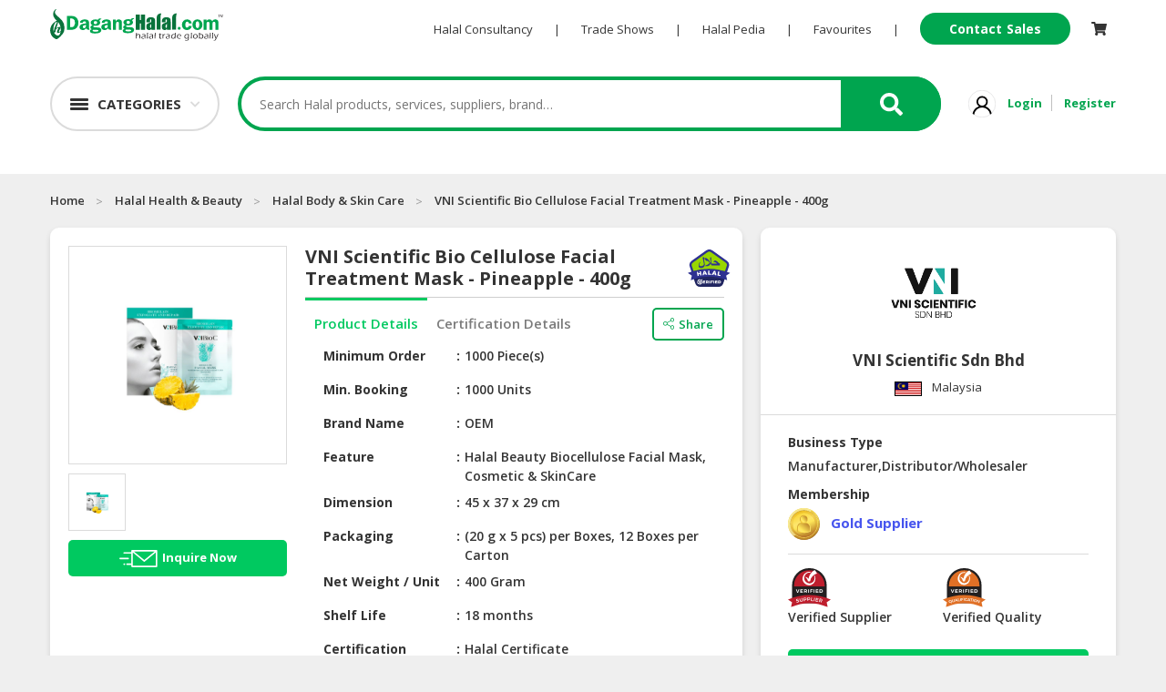

--- FILE ---
content_type: text/html; charset=utf-8
request_url: https://www.daganghalal.com/Product/oem_odm_bio_cellulose_facial_mask_bromelain_halal_kkm_nano_trusted_44638
body_size: 27018
content:
<!DOCTYPE html>
<html>

<head>
    <!-- Google Tag Manager -->
    <script>
        (function (w, d, s, l, i) {
            w[l] = w[l] || []; w[l].push({
                'gtm.start':
                    new Date().getTime(), event: 'gtm.js'
            }); var f = d.getElementsByTagName(s)[0],
                j = d.createElement(s), dl = l != 'dataLayer' ? '&l=' + l : ''; j.async = true; j.src =
                    'https://www.googletagmanager.com/gtm.js?id=' + i + dl; f.parentNode.insertBefore(j, f);
        })(window, document, 'script', 'dataLayer', 'GTM-KRPWSQW');</script>
    <!-- Google tag (gtag.js) -->
    <script async src="https://www.googletagmanager.com/gtag/js?id=G-X3KW94VMKP"></script>
    <script>
        window.dataLayer = window.dataLayer || [];
        function gtag() { dataLayer.push(arguments); }
        gtag('js', new Date());

        gtag('config', 'G-X3KW94VMKP');
    </script>


        <!-- End Google Tag Manager -->
    <meta charset="utf-8">
    <meta name="viewport" content="width=device-width, initial-scale=1.0">
    <link rel="shortcut icon" href="/favicon.ico" type="image/x-icon" />
        <meta name="Description" content="VNI Scientific Sdn Bhd - VNI Scientific Bio Cellulose Facial Treatment Mask - Pineapple - 400g">
            <meta name="Keywords" content="Halal Trade Portal, Halal Products, Halal Manufacturers, Halal Importers, Halal Exporters, Halal Suppliers, Halal Merchants, Halal Trade Leads, Halal Business Directory, Asia Halal Business Directory, Halal Business, Halal Trade, International Halal Trade, Global Halal Trade, Halal Sourcing, Halal Company Directory, Halal Supplier Directory, Halal Manufacturer Directory, Halal B2B Portal, B2B Halal Portal, Halal Business to Business, Halal Sourcing">
    <meta name="Copyright" content="www.DagangHalal.com - Halal B2B Trade Business Portal Directory">
    <meta name="Robots" content="Index, Follow">
    <meta name="Revisit-After" content="1 days">
    <meta name="Identifier-URL" content="http://www.daganghalal.com">
    <meta http-equiv="Reply-to" content="contactus@daganghalal.com">
    <meta name="Author" content="www.daganghalal.com">
    <meta name="verify-v1" content="iA8peICmymI8vuiN9KWf4WZVZhmuXMqnqvsmwbucXeM=" />
    <meta name="y_key" content="1d459beee81e1cc6">
    <meta http-equiv="pics-Label" content='(pics-1.1 "http://www.icra.org/pics/vocabularyv03/" l gen true for "http://daganghalal.com" r (n 0 s 0 v 0 l 0 oa 0 ob 0 oc 0 od 0 oe 0 of 0 og 0 oh 0 c 1) gen true for "http://www.daganghalal.com" r (n 0 s 0 v 0 l 0 oa 0 ob 0 oc 0 od 0 oe 0 of 0 og 0 oh 0 c 1))' />

        <meta property="og:title" itemprop="headline" content="VNI Scientific Bio Cellulose Facial Treatment Mask - Pineapple - 400g" />
        <meta name="twitter:title" content="VNI Scientific Bio Cellulose Facial Treatment Mask - Pineapple - 400g" />
        <title>VNI Scientific Bio Cellulose Facial Treatment Mask - Pineapple - 400g</title>
        <meta property="og:type" content="article" />
        <meta property="og:site_name" content="Daganghalal" />
            <meta property="og:description" itemprop="description" content="VNI Scientific Sdn Bhd - VNI Scientific Bio Cellulose Facial Treatment Mask - Pineapple - 400g" />
        <meta name="twitter:description" content="VNI Scientific Sdn Bhd - VNI Scientific Bio Cellulose Facial Treatment Mask - Pineapple - 400g" />

        <meta property="og:image" itemprop="thumbnailUrl" content="https://daganghalal.blob.core.windows.net/28423/Product/1000x1000__facialmaskbromelain-1648613652702.jpg" />
        <meta name="twitter:image" content="https://daganghalal.blob.core.windows.net/28423/Product/1000x1000__facialmaskbromelain-1648613652702.jpg" />
            <meta property="og:url" itemprop="url" content="https://www.daganghalal.com/vni_scientific_bio_cellulose_facial_treatment_mask_pineapple_400g_44638" />
        <meta name="twitter:card" content="summary_large_image">

    <!-- Font-awesome -->
    <link rel="stylesheet" href="https://use.fontawesome.com/releases/v5.7.2/css/all.css" integrity="sha384-fnmOCqbTlWIlj8LyTjo7mOUStjsKC4pOpQbqyi7RrhN7udi9RwhKkMHpvLbHG9Sr" crossorigin="anonymous">

    <link href="https://fonts.googleapis.com/css?family=Open+Sans:400,600,700,800&display=swap" rel="stylesheet">
        <link rel="stylesheet" href="/Assets4/css/bootstrap.min.css">
    <link rel="stylesheet" href="/Assets4/css/icofont/icofont.min.css">

    <!-- Owl  -->
    <link rel="stylesheet" href="/Assets4/css/owl.carousel.min.css">
    <link rel="stylesheet" href="/Assets4/css/owl.theme.default.min.css">

    <link rel="stylesheet" href="/Assets4/js/jquery.scrolling-tabs.css">

    <!-- Style  -->
    <link rel="stylesheet" href="/Assets4/css/jofont.css">
    <link rel="stylesheet" href="/Assets4/css/style.css">
    <link rel="stylesheet" href="/Assets4/css/lightgallery.css">
    <link rel="stylesheet" href="/Assets4/css/footer.css">
    <link rel="stylesheet" href="/Assets4/css/all.min.css">

    <link href="/Assets4/css/slick.css" rel="stylesheet" />
    

    <script src="/bundle/js_head_layout4?v=9-A9oPGLsBjzuKcHS8ihu4pGWWOoRzO3GWCmmGaAI_I1"></script>

</head>
<a href="#" id="return-to-top"></a>
<body oncontextmenu="return false;">
    <script>
        
    </script>
    
<div class="container-fluid header-wraper">
    <div class="container desktop-header">
        <div class="row">
            <div class="col-md-12">
                <div class="d-flex logonav">
                    <a href="/" class=""><img class="logo float-left" src="/Assets4/img/logo.svg" alt="Logo"></a>
                    <div class="ml-auto">
                        <ul class="list-inline align-middle ultopnav">
                            <li class="list-inline-item"><a href="https://consultancy.daganghalal.com" target="_blank">Halal Consultancy</a></li>
                            <li class="list-inline-item">|</li>
                            <li class="list-inline-item"><a href="https://tradeshows.daganghalal.com">Trade Shows</a></li>
                            <li class="list-inline-item">|</li>
                            <li class="list-inline-item"><a href="https://halalpedia.daganghalal.com">Halal Pedia</a></li>
                            <li class="list-inline-item">|</li>
                                <li class="list-inline-item dropdown fav-hid">
                                    <a href="" id="" data-toggle="dropdown" aria-haspopup="true" aria-expanded="false">Favourites</a>
                                    <div class="dropdown-menu" aria-labelledby="dropdownMenuButton">
                                        <p class="p-0 m-0">Login to view and manage all your favourite items.</p>
                                    </div>
                                </li>
                            <li class="list-inline-item">|</li>
                            <li class="list-inline-item">
                                <a href="https://sales.daganghalal.com" class="contact-sales-btn" target="_blank">Contact Sales</a>
                            </li>
                                <li class="list-inline-item dropdown cart-hid">
                                    <a href="/Home/Cart">
                                        <span class="wrap-cart-menu" style="font-size:15px">
                                            <i class="fa fa fa-shopping-cart"></i>
                                            <span id="cartCountMenu" class="cart-item-count-menu" style="display: none"></span>
                                        </span>
                                    </a>
                                    <div class="dropdown-menu" aria-labelledby="dropdownMenuButton">
                                        <p class="p-0 m-0">You have not login.</p>
                                        <a class="sign-link" href="/Home/Account/Login">Please login</a>
                                    </div>
                                </li>
                        </ul>
                    </div>
                </div>
            </div>
        </div>
        <div class="row">
            <div class="col-md-12">
                <div class="d-flex c-s-s-g justify-content-center align-items-center">
                    <div class="">
                        <div class="dropdown">
                            <div class="shade"><a href="" data-toggle="dropdown" aria-haspopup="true" aria-expanded="false" class="cate-btn d-flex flex-row align-items-center"><span class="cat-humbeger"></span><span class="cate-txt">CATEGORIES</span></a></div>
                                <div class="dark"></div>
                            <div class="dropdown-menu category-dropdown" aria-labelledby="dropdownMenuButton">
                                <div class="shade">
                                    <div class=""><a href="" data-toggle="dropdown" aria-haspopup="true" aria-expanded="false" class="fake-cate-btn d-flex flex-row align-items-center"><span class="cat-humbeger"></span><span class="cate-txt">CATEGORIES</span></a></div>
                                    <div class="father-items-wrap" style="border-bottom:1px solid #e9e9e9;">
                                        <div href="" class="father-items default">
                                            <div class="">Products</div>
                                            <div style="position:relative;" class=""><span class="arrow-active"></span></div>
                                            <div class="child-items-wrap">
    <div style="position:relative;">
        <div class="card-columns cate-mason">
                <div class="card">
                    <span>HALAL FOOD</span>
                    <ul>
                            <li><a href="https://www.daganghalal.com/ProductList/halal_canned_packed_foods-54-417">Halal Canned &amp; Packed Foods</a></li>
                            <li><a href="https://www.daganghalal.com/ProductList/halal_cereals_oats-54-610">Halal Cereals &amp; Oats</a></li>
                            <li><a href="https://www.daganghalal.com/ProductList/halal_instant_convenience_food-54-614">Halal Instant Convenience Food</a></li>
                            <li><a href="https://www.daganghalal.com/ProductList/halal_noodles_pasta-54-608">Halal Noodles &amp; Pasta</a></li>
                            <li><a href="https://www.daganghalal.com/ProductList/halal_nuts_dried_fruits-54-466">Halal Nuts &amp; Dried Fruits</a></li>
                            <li><a href="https://www.daganghalal.com/ProductList/halal_organic_foods-54-612">Halal Organic Foods</a></li>
                            <li><a href="https://www.daganghalal.com/ProductList/halal_ready_to_eat-54-609">Halal Ready to Eat</a></li>
                            <li><a href="https://www.daganghalal.com/ProductList/halal_snacks-54-428">Halal Snacks</a></li>
                            <li><a href="https://www.daganghalal.com/ProductList/vegetarian_foods-54-611">Vegetarian Foods</a></li>
                    </ul>
                </div>
                <div class="card">
                    <span>HALAL FOOD INGREDIENTS</span>
                    <ul>
                            <li><a href="https://www.daganghalal.com/ProductList/halal_baking_ingredients-60-513">Halal Baking Ingredients</a></li>
                            <li><a href="https://www.daganghalal.com/ProductList/halal_cooking_oils-60-444">Halal Cooking Oils</a></li>
                            <li><a href="https://www.daganghalal.com/ProductList/halal_flavoring_colouring_fragrance-60-498">Halal Flavoring, Colouring &amp; Fragrance</a></li>
                            <li><a href="https://www.daganghalal.com/ProductList/halal_food_additives-60-514">Halal Food Additives</a></li>
                            <li><a href="https://www.daganghalal.com/ProductList/halal_sauces_pastes-60-607">Halal Sauces &amp; Pastes</a></li>
                            <li><a href="https://www.daganghalal.com/ProductList/halal_seasonings_condiments-60-443">Halal Seasonings &amp; Condiments</a></li>
                            <li><a href="https://www.daganghalal.com/ProductList/halal_speciality_ingredients-60-634">Halal Speciality Ingredients</a></li>
                            <li><a href="https://www.daganghalal.com/ProductList/halal_starch_flour-60-495">Halal Starch &amp; Flour</a></li>
                    </ul>
                </div>
                <div class="card">
                    <span>HALAL LIVE STOCKS</span>
                    <ul>
                            <li><a href="https://www.daganghalal.com/ProductList/halal_meat_poultry-87-467">Halal Meat &amp; Poultry</a></li>
                            <li><a href="https://www.daganghalal.com/ProductList/halal_seafoods-87-439">Halal Seafoods</a></li>
                    </ul>
                </div>
                <div class="card">
                    <span>HALAL BEVERAGES</span>
                    <ul>
                            <li><a href="https://www.daganghalal.com/ProductList/halal_beverage_premix_ingredients-55-569">Halal Beverage Premix Ingredients</a></li>
                            <li><a href="https://www.daganghalal.com/ProductList/halal_carbonated_drinks-55-431">Halal Carbonated Drinks</a></li>
                            <li><a href="https://www.daganghalal.com/ProductList/halal_coffee_teas_cocoa-55-429">Halal Coffee, Teas &amp; Cocoa</a></li>
                            <li><a href="https://www.daganghalal.com/ProductList/halal_energy_drinks-55-601">Halal Energy Drinks</a></li>
                            <li><a href="https://www.daganghalal.com/ProductList/halal_flavoured_drinks-55-605">Halal Flavoured Drinks</a></li>
                            <li><a href="https://www.daganghalal.com/ProductList/halal_health_drinks-55-600">Halal Health Drinks</a></li>
                            <li><a href="https://www.daganghalal.com/ProductList/halal_health_nutritious_drinks-55-472">Halal Health Nutritious Drinks</a></li>
                            <li><a href="https://www.daganghalal.com/ProductList/halal_juices_cordials-55-471">Halal Juices &amp; Cordials</a></li>
                            <li><a href="https://www.daganghalal.com/ProductList/halal_milk-55-602">Halal Milk</a></li>
                            <li><a href="https://www.daganghalal.com/ProductList/halal_mineral_drinking_water-55-430">Halal Mineral &amp; Drinking Water</a></li>
                    </ul>
                        <a href="https://www.daganghalal.com/search/halal_beverages-55/----/?view=l&amp;keyword=" class="viewmore-feature halal_hover">See more</a>
                </div>
                <div class="card">
                    <span>HALAL FROZEN FOODS</span>
                    <ul>
                            <li><a href="https://www.daganghalal.com/ProductList/halal_frozen_dimsum-90-591">Halal Frozen Dimsum</a></li>
                            <li><a href="https://www.daganghalal.com/ProductList/halal_frozen_fruits_vegetables-90-635">Halal Frozen Fruits &amp; Vegetables</a></li>
                            <li><a href="https://www.daganghalal.com/ProductList/halal_frozen_meats-90-589">Halal Frozen Meats</a></li>
                            <li><a href="https://www.daganghalal.com/ProductList/halal_frozen_pastry_products-90-595">Halal Frozen Pastry Products</a></li>
                            <li><a href="https://www.daganghalal.com/ProductList/halal_frozen_prepared_foods-90-592">Halal Frozen Prepared Foods</a></li>
                            <li><a href="https://www.daganghalal.com/ProductList/halal_frozen_processed_foods-90-619">Halal Frozen Processed Foods</a></li>
                            <li><a href="https://www.daganghalal.com/ProductList/halal_frozen_seafoods-90-590">Halal Frozen Seafoods</a></li>
                            <li><a href="https://www.daganghalal.com/ProductList/halal_ice-cream_gelatin-90-593">Halal Ice-Cream &amp; Gelatin</a></li>
                    </ul>
                </div>
                <div class="card">
                    <span>HALAL AGRICULTURE</span>
                    <ul>
                            <li><a href="https://www.daganghalal.com/ProductList/halal_coconuts-59-442">Halal Coconuts</a></li>
                            <li><a href="https://www.daganghalal.com/ProductList/halal_fresh_fruits-59-654">Halal Fresh Fruits</a></li>
                            <li><a href="https://www.daganghalal.com/ProductList/halal_fresh_vegetables-59-653">Halal Fresh Vegetables</a></li>
                            <li><a href="https://www.daganghalal.com/ProductList/halal_natural_honey-59-427">Halal Natural Honey</a></li>
                            <li><a href="https://www.daganghalal.com/ProductList/halal_nuts_kernels-59-453">Halal Nuts &amp; Kernels</a></li>
                            <li><a href="https://www.daganghalal.com/ProductList/halal_rice_grains-59-581">Halal Rice &amp; Grains</a></li>
                    </ul>
                </div>
                <div class="card">
                    <span>HALAL HEALTH &amp; BEAUTY</span>
                    <ul>
                            <li><a href="https://www.daganghalal.com/ProductList/halal_beauty_personal_cares-51-403">Halal Beauty &amp; Personal Cares</a></li>
                            <li><a href="https://www.daganghalal.com/ProductList/halal_body_skin_care-51-410">Halal Body &amp; Skin Care</a></li>
                            <li><a href="https://www.daganghalal.com/ProductList/halal_hair_care-51-411">Halal Hair Care</a></li>
                            <li><a href="https://www.daganghalal.com/ProductList/halal_health_supplements-51-400">Halal Health Supplements</a></li>
                            <li><a href="https://www.daganghalal.com/ProductList/halal_herbal_products-51-404">Halal Herbal Products</a></li>
                            <li><a href="https://www.daganghalal.com/ProductList/halal_pharmaceuticals-51-402">Halal Pharmaceuticals</a></li>
                    </ul>
                </div>
                <div class="card">
                    <span>HALAL DAIRY PRODUCTS</span>
                    <ul>
                            <li><a href="https://www.daganghalal.com/ProductList/halal_butter_cheese-88-586">Halal Butter &amp; Cheese</a></li>
                            <li><a href="https://www.daganghalal.com/ProductList/halal_condensed_milk-88-584">Halal Condensed Milk</a></li>
                            <li><a href="https://www.daganghalal.com/ProductList/halal_powdered_milk-88-585">Halal Powdered Milk</a></li>
                            <li><a href="https://www.daganghalal.com/ProductList/halal_soy-88-587">Halal Soy</a></li>
                    </ul>
                </div>
                <div class="card">
                    <span>HALAL CONFECTIONERY</span>
                    <ul>
                            <li><a href="https://www.daganghalal.com/ProductList/halal_bakery_pastry-89-414">Halal Bakery &amp; Pastry</a></li>
                            <li><a href="https://www.daganghalal.com/ProductList/halal_biscuits_cookies-89-597">Halal Biscuits &amp; Cookies</a></li>
                            <li><a href="https://www.daganghalal.com/ProductList/halal_chocolate_cocoa-89-422">Halal Chocolate &amp; Cocoa</a></li>
                            <li><a href="https://www.daganghalal.com/ProductList/halal_pudding_jelly-89-596">Halal Pudding &amp; Jelly</a></li>
                            <li><a href="https://www.daganghalal.com/ProductList/halal_spread-89-598">Halal Spread</a></li>
                            <li><a href="https://www.daganghalal.com/ProductList/halal_sweet_candy-89-421">Halal Sweet &amp; Candy</a></li>
                    </ul>
                </div>
                <div class="card">
                    <span>BABY SUPPLIES &amp; PRODUCTS</span>
                    <ul>
                            <li><a href="https://www.daganghalal.com/ProductList/baby_feeding_essentials-91-1667">Baby Feeding Essentials</a></li>
                            <li><a href="https://www.daganghalal.com/ProductList/baby_gear_essentials-91-1668">Baby Gear Essentials</a></li>
                            <li><a href="https://www.daganghalal.com/ProductList/baby_personal_care-91-617">Baby Personal Care</a></li>
                            <li><a href="https://www.daganghalal.com/ProductList/diapers_potties-91-537">Diapers &amp; Potties</a></li>
                            <li><a href="https://www.daganghalal.com/ProductList/halal_formula_milk_baby_food-91-616">Halal Formula Milk &amp; Baby Food</a></li>
                            <li><a href="https://www.daganghalal.com/ProductList/toys_education-91-1679">Toys &amp; Education</a></li>
                    </ul>
                </div>
                <div class="card">
                    <span>HALAL CHEMICAL</span>
                    <ul>
                            <li><a href="https://www.daganghalal.com/ProductList/diesel_fuel-92-1663">Diesel Fuel</a></li>
                            <li><a href="https://www.daganghalal.com/ProductList/halal_cleaning_solutions-92-544">Halal Cleaning Solutions</a></li>
                            <li><a href="https://www.daganghalal.com/ProductList/halal_daily_chemical_raw_materials-92-639">Halal Daily Chemical Raw Materials</a></li>
                    </ul>
                </div>
                <div class="card">
                    <span>PET PRODUCTS</span>
                    <ul>
                            <li><a href="https://www.daganghalal.com/ProductList/cleaning_grooming_products-98-650">Cleaning &amp; Grooming Products</a></li>
                            <li><a href="https://www.daganghalal.com/ProductList/furniture_scratchers-98-1680">Furniture &amp; Scratchers</a></li>
                            <li><a href="https://www.daganghalal.com/ProductList/pet_foods-98-649">Pet Foods</a></li>
                    </ul>
                </div>
        </div>
    </div>
</div>


                                        </div>
                                    </div>
                                    <div class="father-items-wrap">
                                        <div href="" class="father-items">
                                            <div class="">Services</div>
                                            <div style="position:relative;" class=""><span class="arrow-active"></span></div>
                                            <div class="child-items-wrap">
    <div style="position:relative;">
        <div class="card-columns cate-mason">
                <div class="card">
                    <span>AUTOMOTIVE RETAIL &amp; DEALER</span>
                    <ul>
                            <li><a href="https://www.daganghalal.com/ProductList/motor_vehicle-102-1666">Motor Vehicle</a></li>
                            <li><a href="https://www.daganghalal.com/ProductList/oils_fluids-102-1669">Oils &amp; Fluids</a></li>
                            <li><a href="https://www.daganghalal.com/ProductList/spare_parts_accessories-102-1670">Spare Parts &amp; Accessories</a></li>
                    </ul>
                </div>
                <div class="card">
                    <span>MACHINERY, INDUSTRIAL PARTS &amp; TOOLS</span>
                    <ul>
                            <li><a href="https://www.daganghalal.com/ProductList/food_machinery-50-646">Food Machinery</a></li>
                            <li><a href="https://www.daganghalal.com/ProductList/machinery-50-397">Machinery</a></li>
                            <li><a href="https://www.daganghalal.com/ProductList/packaging_machine-50-545">Packaging Machine</a></li>
                            <li><a href="https://www.daganghalal.com/ProductList/tools_equipments-50-568">Tools &amp; Equipments</a></li>
                    </ul>
                </div>
                <div class="card">
                    <span>BUSINESS &amp; PROFESSIONAL SERVICES</span>
                    <ul>
                            <li><a href="https://www.daganghalal.com/ProductList/beauty_health_services-84-642">Beauty &amp; Health Services</a></li>
                            <li><a href="https://www.daganghalal.com/ProductList/certifications-84-501">Certifications</a></li>
                            <li><a href="https://www.daganghalal.com/ProductList/cleaning_maintenance_services-84-643">Cleaning &amp; Maintenance Services</a></li>
                            <li><a href="https://www.daganghalal.com/ProductList/consultancy_services-84-1674">Consultancy Services</a></li>
                            <li><a href="https://www.daganghalal.com/ProductList/design_services-84-641">Design Services</a></li>
                            <li><a href="https://www.daganghalal.com/ProductList/insurance_takaful-84-647">Insurance &amp; Takaful</a></li>
                            <li><a href="https://www.daganghalal.com/ProductList/intellectual_property-84-555">Intellectual Property</a></li>
                            <li><a href="https://www.daganghalal.com/ProductList/interior_design_renovation-84-546">Interior Design &amp; Renovation</a></li>
                            <li><a href="https://www.daganghalal.com/ProductList/islamic_banking_finances-84-213">Islamic Banking &amp; Finances</a></li>
                            <li><a href="https://www.daganghalal.com/ProductList/marketing_and_advertising-84-652">Marketing and Advertising</a></li>
                    </ul>
                        <a href="https://www.daganghalal.com/search/business_professional_services-84/----/?view=l&amp;keyword=" class="viewmore-feature halal_hover">See more</a>
                </div>
                <div class="card">
                    <span>CONSUMER &amp; LIFESTYLE</span>
                    <ul>
                            <li><a href="https://www.daganghalal.com/ProductList/action_figures-96-662">Action Figures</a></li>
                            <li><a href="https://www.daganghalal.com/ProductList/bags_shoes_accessories-96-648">Bags, Shoes &amp; Accessories</a></li>
                            <li><a href="https://www.daganghalal.com/ProductList/catering-96-644">Catering</a></li>
                            <li><a href="https://www.daganghalal.com/ProductList/decorations-96-659">Decorations</a></li>
                            <li><a href="https://www.daganghalal.com/ProductList/education_training-96-564">Education &amp; Training</a></li>
                            <li><a href="https://www.daganghalal.com/ProductList/electronic_devices_accessories-96-561">Electronic Devices &amp; Accessories</a></li>
                            <li><a href="https://www.daganghalal.com/ProductList/fashion-96-406">Fashion</a></li>
                            <li><a href="https://www.daganghalal.com/ProductList/home_improvement-96-637">Home Improvement</a></li>
                            <li><a href="https://www.daganghalal.com/ProductList/restaurant_cafe_food_stall-96-638">Restaurant, Cafe &amp; Food Stall</a></li>
                            <li><a href="https://www.daganghalal.com/ProductList/sports_entertainment-96-657">Sports &amp; Entertainment</a></li>
                    </ul>
                </div>
                <div class="card">
                    <span>RETAILER, WHOLESALER &amp; DEALER</span>
                    <ul>
                            <li><a href="https://www.daganghalal.com/ProductList/grocery_store-93-624">Grocery Store</a></li>
                    </ul>
                </div>
                <div class="card">
                    <span>TRAVEL, TRANSPORT &amp; LOGISTIC</span>
                    <ul>
                            <li><a href="https://www.daganghalal.com/ProductList/accommodation-103-660">Accommodation</a></li>
                            <li><a href="https://www.daganghalal.com/ProductList/logistics_shipping-103-490">Logistics &amp; Shipping</a></li>
                            <li><a href="https://www.daganghalal.com/ProductList/muslim_travel_tourism-103-474">Muslim Travel &amp; Tourism</a></li>
                    </ul>
                </div>
        </div>
    </div>
</div>


                                        </div>
                                    </div>
                                </div>
                            </div>
                        </div>
                    </div>                    
                    <div class="flex-fill my-4 align-items-center">
                        <div class="search-product-wrap">
                            <input type="text" placeholder="Search Halal products, services, suppliers, brand…" class="typeahead" id="search-product-text" />
                            <a href="#" id="seachsubmit" class="search-product-ico d-flex justify-content-center align-items-center"><i class="fas fa-search"></i></a>
                            <input type="hidden" id="hdnHoverSearch" value=""/>
                            <div class="drop-search-wrap">
                                <div class="drop-search-box">
                                    <div>
                                        <div class="clearfix">
                                            <div>
                                                <h5 class="search-tag-heading">TRENDING SEARCHES</h5>
                                            </div>                                            
                                            <ul class="search_tags" id="search-trending">
                                            </ul>
                                        </div>
                                        <div class="clearfix mt-2">
                                            <div class="d-flex">
                                                <div class="flex-fill my-4 align-items-center"><h5 class="search-tag-heading">RECENT SEARCHES</h5></div>
                                                <button class="clear_his" onmouseover="HoverSearch()" onmouseout="OutSearch()" onclick="ClearRecentSearch()">Clear History</button>
                                            </div>
                                            <ul class="search_tags" id="search-recent">
                                            </ul>
                                        </div>
                                    </div>
                                </div>
                            </div>
                        </div>
                    </div>
                    <div class="">
                        <ul class="list-inline align-middle sign-link-ul">
                                <li class="list-inline-item"><a href=""><img src="/Assets4/img/user-nomal.svg" width="30px" alt="User Login"/></a></li>
                                <li class="list-inline-item"><a href="/Home/Account/Login" class="sign-link">Login</a></li>
                                <li class="list-inline-item"><a href="/Home/JoinUs" class="sign-link">Register</a></li>
                        </ul>
                    </div>
                </div>
            </div>
        </div>
    </div>
</div>
	<!-- fake header -->
<div class="fake-header"></div>
<!-- mobile search bar --->
<div class="mobile-header">
    <div class="">
        <div class="header-wrap d-flex">
            <div class="humbeger-btn" onclick="openNav()">
                <span class="humbeger-long"></span>
                <span class="humbeger-dot"></span>
            </div>
            <div class="search-wrap flex-fill">
                <input type="search" placeholder="Search for Halal products, services, companies, brands ... " id="mobilesearch" />
                <button class="mobile-search-btn" id="seachmobilesubmit" ><span><i class="fas fa-search"></i></span></button>
            </div>
        </div>
        <div id="mySidenav" class="sidenav">
            <a href="javascript:void(0)" class="closebtn" onclick="closeNav()">&times;</a>
                <button class="father accordion"><b>HALAL FOOD</b></button>
    <div class="panel">
        <ul class="">
                <li><a href="https://www.daganghalal.com/ProductList/halal_canned_packed_foods-54-417"><b>Halal Canned &amp; Packed Foods</b></a></li>
                <li><a href="https://www.daganghalal.com/ProductList/halal_cereals_oats-54-610"><b>Halal Cereals &amp; Oats</b></a></li>
                <li><a href="https://www.daganghalal.com/ProductList/halal_instant_convenience_food-54-614"><b>Halal Instant Convenience Food</b></a></li>
                <li><a href="https://www.daganghalal.com/ProductList/halal_noodles_pasta-54-608"><b>Halal Noodles &amp; Pasta</b></a></li>
                <li><a href="https://www.daganghalal.com/ProductList/halal_nuts_dried_fruits-54-466"><b>Halal Nuts &amp; Dried Fruits</b></a></li>
                <li><a href="https://www.daganghalal.com/ProductList/halal_organic_foods-54-612"><b>Halal Organic Foods</b></a></li>
                <li><a href="https://www.daganghalal.com/ProductList/halal_ready_to_eat-54-609"><b>Halal Ready to Eat</b></a></li>
                <li><a href="https://www.daganghalal.com/ProductList/halal_snacks-54-428"><b>Halal Snacks</b></a></li>
                <li><a href="https://www.daganghalal.com/ProductList/vegetarian_foods-54-611"><b>Vegetarian Foods</b></a></li>
        </ul>
    </div>
    <button class="father accordion"><b>HALAL FOOD INGREDIENTS</b></button>
    <div class="panel">
        <ul class="">
                <li><a href="https://www.daganghalal.com/ProductList/halal_baking_ingredients-60-513"><b>Halal Baking Ingredients</b></a></li>
                <li><a href="https://www.daganghalal.com/ProductList/halal_cooking_oils-60-444"><b>Halal Cooking Oils</b></a></li>
                <li><a href="https://www.daganghalal.com/ProductList/halal_flavoring_colouring_fragrance-60-498"><b>Halal Flavoring, Colouring &amp; Fragrance</b></a></li>
                <li><a href="https://www.daganghalal.com/ProductList/halal_food_additives-60-514"><b>Halal Food Additives</b></a></li>
                <li><a href="https://www.daganghalal.com/ProductList/halal_sauces_pastes-60-607"><b>Halal Sauces &amp; Pastes</b></a></li>
                <li><a href="https://www.daganghalal.com/ProductList/halal_seasonings_condiments-60-443"><b>Halal Seasonings &amp; Condiments</b></a></li>
                <li><a href="https://www.daganghalal.com/ProductList/halal_speciality_ingredients-60-634"><b>Halal Speciality Ingredients</b></a></li>
                <li><a href="https://www.daganghalal.com/ProductList/halal_starch_flour-60-495"><b>Halal Starch &amp; Flour</b></a></li>
        </ul>
    </div>
    <button class="father accordion"><b>HALAL LIVE STOCKS</b></button>
    <div class="panel">
        <ul class="">
                <li><a href="https://www.daganghalal.com/ProductList/halal_meat_poultry-87-467"><b>Halal Meat &amp; Poultry</b></a></li>
                <li><a href="https://www.daganghalal.com/ProductList/halal_seafoods-87-439"><b>Halal Seafoods</b></a></li>
        </ul>
    </div>
    <button class="father accordion"><b>HALAL BEVERAGES</b></button>
    <div class="panel">
        <ul class="">
                <li><a href="https://www.daganghalal.com/ProductList/halal_beverage_premix_ingredients-55-569"><b>Halal Beverage Premix Ingredients</b></a></li>
                <li><a href="https://www.daganghalal.com/ProductList/halal_carbonated_drinks-55-431"><b>Halal Carbonated Drinks</b></a></li>
                <li><a href="https://www.daganghalal.com/ProductList/halal_coffee_teas_cocoa-55-429"><b>Halal Coffee, Teas &amp; Cocoa</b></a></li>
                <li><a href="https://www.daganghalal.com/ProductList/halal_energy_drinks-55-601"><b>Halal Energy Drinks</b></a></li>
                <li><a href="https://www.daganghalal.com/ProductList/halal_flavoured_drinks-55-605"><b>Halal Flavoured Drinks</b></a></li>
                <li><a href="https://www.daganghalal.com/ProductList/halal_health_drinks-55-600"><b>Halal Health Drinks</b></a></li>
                <li><a href="https://www.daganghalal.com/ProductList/halal_health_nutritious_drinks-55-472"><b>Halal Health Nutritious Drinks</b></a></li>
                <li><a href="https://www.daganghalal.com/ProductList/halal_juices_cordials-55-471"><b>Halal Juices &amp; Cordials</b></a></li>
                <li><a href="https://www.daganghalal.com/ProductList/halal_milk-55-602"><b>Halal Milk</b></a></li>
                <li><a href="https://www.daganghalal.com/ProductList/halal_mineral_drinking_water-55-430"><b>Halal Mineral &amp; Drinking Water</b></a></li>
                <li><a href="https://www.daganghalal.com/ProductList/halal_soy_drinks-55-604"><b>Halal Soy Drinks</b></a></li>
        </ul>
    </div>
    <button class="father accordion"><b>HALAL FROZEN FOODS</b></button>
    <div class="panel">
        <ul class="">
                <li><a href="https://www.daganghalal.com/ProductList/halal_frozen_dimsum-90-591"><b>Halal Frozen Dimsum</b></a></li>
                <li><a href="https://www.daganghalal.com/ProductList/halal_frozen_fruits_vegetables-90-635"><b>Halal Frozen Fruits &amp; Vegetables</b></a></li>
                <li><a href="https://www.daganghalal.com/ProductList/halal_frozen_meats-90-589"><b>Halal Frozen Meats</b></a></li>
                <li><a href="https://www.daganghalal.com/ProductList/halal_frozen_pastry_products-90-595"><b>Halal Frozen Pastry Products</b></a></li>
                <li><a href="https://www.daganghalal.com/ProductList/halal_frozen_prepared_foods-90-592"><b>Halal Frozen Prepared Foods</b></a></li>
                <li><a href="https://www.daganghalal.com/ProductList/halal_frozen_processed_foods-90-619"><b>Halal Frozen Processed Foods</b></a></li>
                <li><a href="https://www.daganghalal.com/ProductList/halal_frozen_seafoods-90-590"><b>Halal Frozen Seafoods</b></a></li>
                <li><a href="https://www.daganghalal.com/ProductList/halal_ice-cream_gelatin-90-593"><b>Halal Ice-Cream &amp; Gelatin</b></a></li>
        </ul>
    </div>
    <button class="father accordion"><b>HALAL AGRICULTURE</b></button>
    <div class="panel">
        <ul class="">
                <li><a href="https://www.daganghalal.com/ProductList/halal_coconuts-59-442"><b>Halal Coconuts</b></a></li>
                <li><a href="https://www.daganghalal.com/ProductList/halal_fresh_fruits-59-654"><b>Halal Fresh Fruits</b></a></li>
                <li><a href="https://www.daganghalal.com/ProductList/halal_fresh_vegetables-59-653"><b>Halal Fresh Vegetables</b></a></li>
                <li><a href="https://www.daganghalal.com/ProductList/halal_natural_honey-59-427"><b>Halal Natural Honey</b></a></li>
                <li><a href="https://www.daganghalal.com/ProductList/halal_nuts_kernels-59-453"><b>Halal Nuts &amp; Kernels</b></a></li>
                <li><a href="https://www.daganghalal.com/ProductList/halal_rice_grains-59-581"><b>Halal Rice &amp; Grains</b></a></li>
        </ul>
    </div>
    <button class="father accordion"><b>HALAL HEALTH &amp; BEAUTY</b></button>
    <div class="panel">
        <ul class="">
                <li><a href="https://www.daganghalal.com/ProductList/halal_beauty_personal_cares-51-403"><b>Halal Beauty &amp; Personal Cares</b></a></li>
                <li><a href="https://www.daganghalal.com/ProductList/halal_body_skin_care-51-410"><b>Halal Body &amp; Skin Care</b></a></li>
                <li><a href="https://www.daganghalal.com/ProductList/halal_hair_care-51-411"><b>Halal Hair Care</b></a></li>
                <li><a href="https://www.daganghalal.com/ProductList/halal_health_supplements-51-400"><b>Halal Health Supplements</b></a></li>
                <li><a href="https://www.daganghalal.com/ProductList/halal_herbal_products-51-404"><b>Halal Herbal Products</b></a></li>
                <li><a href="https://www.daganghalal.com/ProductList/halal_pharmaceuticals-51-402"><b>Halal Pharmaceuticals</b></a></li>
        </ul>
    </div>
    <button class="father accordion"><b>HALAL DAIRY PRODUCTS</b></button>
    <div class="panel">
        <ul class="">
                <li><a href="https://www.daganghalal.com/ProductList/halal_butter_cheese-88-586"><b>Halal Butter &amp; Cheese</b></a></li>
                <li><a href="https://www.daganghalal.com/ProductList/halal_condensed_milk-88-584"><b>Halal Condensed Milk</b></a></li>
                <li><a href="https://www.daganghalal.com/ProductList/halal_powdered_milk-88-585"><b>Halal Powdered Milk</b></a></li>
                <li><a href="https://www.daganghalal.com/ProductList/halal_soy-88-587"><b>Halal Soy</b></a></li>
        </ul>
    </div>
    <button class="father accordion"><b>HALAL CONFECTIONERY</b></button>
    <div class="panel">
        <ul class="">
                <li><a href="https://www.daganghalal.com/ProductList/halal_bakery_pastry-89-414"><b>Halal Bakery &amp; Pastry</b></a></li>
                <li><a href="https://www.daganghalal.com/ProductList/halal_biscuits_cookies-89-597"><b>Halal Biscuits &amp; Cookies</b></a></li>
                <li><a href="https://www.daganghalal.com/ProductList/halal_chocolate_cocoa-89-422"><b>Halal Chocolate &amp; Cocoa</b></a></li>
                <li><a href="https://www.daganghalal.com/ProductList/halal_pudding_jelly-89-596"><b>Halal Pudding &amp; Jelly</b></a></li>
                <li><a href="https://www.daganghalal.com/ProductList/halal_spread-89-598"><b>Halal Spread</b></a></li>
                <li><a href="https://www.daganghalal.com/ProductList/halal_sweet_candy-89-421"><b>Halal Sweet &amp; Candy</b></a></li>
        </ul>
    </div>
    <button class="father accordion"><b>BABY SUPPLIES &amp; PRODUCTS</b></button>
    <div class="panel">
        <ul class="">
                <li><a href="https://www.daganghalal.com/ProductList/baby_feeding_essentials-91-1667"><b>Baby Feeding Essentials</b></a></li>
                <li><a href="https://www.daganghalal.com/ProductList/baby_gear_essentials-91-1668"><b>Baby Gear Essentials</b></a></li>
                <li><a href="https://www.daganghalal.com/ProductList/baby_personal_care-91-617"><b>Baby Personal Care</b></a></li>
                <li><a href="https://www.daganghalal.com/ProductList/diapers_potties-91-537"><b>Diapers &amp; Potties</b></a></li>
                <li><a href="https://www.daganghalal.com/ProductList/halal_formula_milk_baby_food-91-616"><b>Halal Formula Milk &amp; Baby Food</b></a></li>
                <li><a href="https://www.daganghalal.com/ProductList/toys_education-91-1679"><b>Toys &amp; Education</b></a></li>
        </ul>
    </div>
    <button class="father accordion"><b>HALAL CHEMICAL</b></button>
    <div class="panel">
        <ul class="">
                <li><a href="https://www.daganghalal.com/ProductList/diesel_fuel-92-1663"><b>Diesel Fuel</b></a></li>
                <li><a href="https://www.daganghalal.com/ProductList/halal_cleaning_solutions-92-544"><b>Halal Cleaning Solutions</b></a></li>
                <li><a href="https://www.daganghalal.com/ProductList/halal_daily_chemical_raw_materials-92-639"><b>Halal Daily Chemical Raw Materials</b></a></li>
        </ul>
    </div>
    <button class="father accordion"><b>PET PRODUCTS</b></button>
    <div class="panel">
        <ul class="">
                <li><a href="https://www.daganghalal.com/ProductList/cleaning_grooming_products-98-650"><b>Cleaning &amp; Grooming Products</b></a></li>
                <li><a href="https://www.daganghalal.com/ProductList/furniture_scratchers-98-1680"><b>Furniture &amp; Scratchers</b></a></li>
                <li><a href="https://www.daganghalal.com/ProductList/pet_foods-98-649"><b>Pet Foods</b></a></li>
        </ul>
    </div>
    <button class="father accordion"><b>AUTOMOTIVE RETAIL &amp; DEALER</b></button>
    <div class="panel">
        <ul class="">
                <li><a href="https://www.daganghalal.com/ProductList/motor_vehicle-102-1666"><b>Motor Vehicle</b></a></li>
                <li><a href="https://www.daganghalal.com/ProductList/oils_fluids-102-1669"><b>Oils &amp; Fluids</b></a></li>
                <li><a href="https://www.daganghalal.com/ProductList/spare_parts_accessories-102-1670"><b>Spare Parts &amp; Accessories</b></a></li>
        </ul>
    </div>
    <button class="father accordion"><b>MACHINERY, INDUSTRIAL PARTS &amp; TOOLS</b></button>
    <div class="panel">
        <ul class="">
                <li><a href="https://www.daganghalal.com/ProductList/food_machinery-50-646"><b>Food Machinery</b></a></li>
                <li><a href="https://www.daganghalal.com/ProductList/machinery-50-397"><b>Machinery</b></a></li>
                <li><a href="https://www.daganghalal.com/ProductList/packaging_machine-50-545"><b>Packaging Machine</b></a></li>
                <li><a href="https://www.daganghalal.com/ProductList/tools_equipments-50-568"><b>Tools &amp; Equipments</b></a></li>
        </ul>
    </div>
    <button class="father accordion"><b>BUSINESS &amp; PROFESSIONAL SERVICES</b></button>
    <div class="panel">
        <ul class="">
                <li><a href="https://www.daganghalal.com/ProductList/beauty_health_services-84-642"><b>Beauty &amp; Health Services</b></a></li>
                <li><a href="https://www.daganghalal.com/ProductList/certifications-84-501"><b>Certifications</b></a></li>
                <li><a href="https://www.daganghalal.com/ProductList/cleaning_maintenance_services-84-643"><b>Cleaning &amp; Maintenance Services</b></a></li>
                <li><a href="https://www.daganghalal.com/ProductList/consultancy_services-84-1674"><b>Consultancy Services</b></a></li>
                <li><a href="https://www.daganghalal.com/ProductList/design_services-84-641"><b>Design Services</b></a></li>
                <li><a href="https://www.daganghalal.com/ProductList/insurance_takaful-84-647"><b>Insurance &amp; Takaful</b></a></li>
                <li><a href="https://www.daganghalal.com/ProductList/intellectual_property-84-555"><b>Intellectual Property</b></a></li>
                <li><a href="https://www.daganghalal.com/ProductList/interior_design_renovation-84-546"><b>Interior Design &amp; Renovation</b></a></li>
                <li><a href="https://www.daganghalal.com/ProductList/islamic_banking_finances-84-213"><b>Islamic Banking &amp; Finances</b></a></li>
                <li><a href="https://www.daganghalal.com/ProductList/marketing_and_advertising-84-652"><b>Marketing and Advertising</b></a></li>
                <li><a href="https://www.daganghalal.com/ProductList/printing_services-84-633"><b>Printing Services</b></a></li>
                <li><a href="https://www.daganghalal.com/ProductList/qurban_and_aqiqah-84-1662"><b>Qurban and Aqiqah </b></a></li>
                <li><a href="https://www.daganghalal.com/ProductList/recruitment_agency-84-572"><b>Recruitment Agency</b></a></li>
                <li><a href="https://www.daganghalal.com/ProductList/recycling_services-84-645"><b>Recycling Services</b></a></li>
        </ul>
    </div>
    <button class="father accordion"><b>CONSUMER &amp; LIFESTYLE</b></button>
    <div class="panel">
        <ul class="">
                <li><a href="https://www.daganghalal.com/ProductList/action_figures-96-662"><b>Action Figures</b></a></li>
                <li><a href="https://www.daganghalal.com/ProductList/bags_shoes_accessories-96-648"><b>Bags, Shoes &amp; Accessories</b></a></li>
                <li><a href="https://www.daganghalal.com/ProductList/catering-96-644"><b>Catering</b></a></li>
                <li><a href="https://www.daganghalal.com/ProductList/decorations-96-659"><b>Decorations</b></a></li>
                <li><a href="https://www.daganghalal.com/ProductList/education_training-96-564"><b>Education &amp; Training</b></a></li>
                <li><a href="https://www.daganghalal.com/ProductList/electronic_devices_accessories-96-561"><b>Electronic Devices &amp; Accessories</b></a></li>
                <li><a href="https://www.daganghalal.com/ProductList/fashion-96-406"><b>Fashion</b></a></li>
                <li><a href="https://www.daganghalal.com/ProductList/home_improvement-96-637"><b>Home Improvement</b></a></li>
                <li><a href="https://www.daganghalal.com/ProductList/restaurant_cafe_food_stall-96-638"><b>Restaurant, Cafe &amp; Food Stall</b></a></li>
                <li><a href="https://www.daganghalal.com/ProductList/sports_entertainment-96-657"><b>Sports &amp; Entertainment</b></a></li>
        </ul>
    </div>
    <button class="father accordion"><b>RETAILER, WHOLESALER &amp; DEALER</b></button>
    <div class="panel">
        <ul class="">
                <li><a href="https://www.daganghalal.com/ProductList/grocery_store-93-624"><b>Grocery Store</b></a></li>
        </ul>
    </div>
    <button class="father accordion"><b>TRAVEL, TRANSPORT &amp; LOGISTIC</b></button>
    <div class="panel">
        <ul class="">
                <li><a href="https://www.daganghalal.com/ProductList/accommodation-103-660"><b>Accommodation</b></a></li>
                <li><a href="https://www.daganghalal.com/ProductList/logistics_shipping-103-490"><b>Logistics &amp; Shipping</b></a></li>
                <li><a href="https://www.daganghalal.com/ProductList/muslim_travel_tourism-103-474"><b>Muslim Travel &amp; Tourism</b></a></li>
        </ul>
    </div>

            <script>
					var acc = document.getElementsByClassName("accordion");
					var i;

					for (i = 0; i < acc.length; i++) {
						acc[i].addEventListener("click", function () {
							this.classList.toggle("active");
							var panel = this.nextElementSibling;
							if (panel.style.display === "block") {
								panel.style.display = "none";
							} else {
								panel.style.display = "block";
							}
						});
					}
            </script>
        </div>
        <script>
				function openNav() {
					document.getElementById("mySidenav").style.width = "100%";
				}

				function closeNav() {
					document.getElementById("mySidenav").style.width = "0";
				}
        </script>
    </div>
</div>
<!-- Bottom Menu Mobile -->
<div class="container-fluid p-0 bottom_menu_mobile">
    <div class="d-flex">
        <div class="d-flex bot-menu-item justify-content-center align-items-center">
            <a href="/">
                <div id="nav-home" class="d-flex flex-column align-items-center nav-bottom">
                    <div class="nav-mob-ico nav-mob-bottom"><i class="fas fa-home"></i></div>
                    <span class="nav-mob-span">Home</span>
                </div>
            </a>
        </div>
        <div class="d-flex bot-menu-item justify-content-center align-items-center">
            <a href="/Home/Products/FavouriteProductList">
                <div id="nav-fav" class="d-flex flex-column align-items-center nav-bottom">
                    <div class="nav-mob-ico nav-mob-bottom"><i class="fas fa-heart"></i></div>
                    <span class="nav-mob-span">Favourites</span>
                </div>
            </a>
        </div>
        <div class="d-flex bot-menu-item justify-content-center align-items-center">
            <a href="/Home/Cart">
                <div id="nav-cart" class="d-flex flex-column align-items-center nav-bottom">
                    <div class="nav-mob-ico nav-mob-bottom"><i class="fas fa-shopping-cart"></i></div>
                    <span class="nav-mob-span">My Cart</span>
                </div>
            </a>
        </div>
        <div class="d-flex bot-menu-item justify-content-center align-items-center">
            <a href="/Account/ContactDetails">
                <div id="nav-user" class="d-flex flex-column align-items-center nav-bottom">
                    <div class="nav-mob-ico nav-mob-bottom"><i class="fas fa-user"></i></div>
                    <span class="nav-mob-span">My Account</span>
                </div>
            </a>
        </div>
    </div>
</div>

<script type="text/javascript">
    $('#seachsubmit').click(function () {
        var encodedString = encodeURIComponent($('#search-product-text').val());
        window.location.href = '/search/----/----/?keyword=' + encodedString;
        });

    $('#search-product-text').keydown(function (event) {
            var keypressed = event.keyCode || event.which;
        if (keypressed === 13) {
                var encodedString = encodeURIComponent($('#search-product-text').val());
                window.location.href = '/search/----/----/?keyword=' + encodedString;
            }
        });

    $('#seachmobilesubmit').click(function () {
        var encodedString = encodeURIComponent($('#mobilesearch').val());
        window.location.href = '/search/----/----/?keyword=' + encodedString;
        });

    $.ajax({
        url: '/GetRecentSearch/' + localStorage.getItem("clientid").toString(),
        dataType: "html",
        type: "POST",
        success: function (data) {
            $("#search-recent").html(data);
        },
        error: function (response) {
        },
        failure: function (response) {
        }
    });

    $.ajax({
        url: '/GetTrendingSearch',
        dataType: "html",
        type: "POST",
        success: function (data) {
            $("#search-trending").html(data);
        },
        error: function (response) {
        },
        failure: function (response) {
        }
    });

    if ('False' == 'True')
    {
        var url = "/Home/Products/GetFavouriteProductNum";
        $.get(url, null, function (responeData) {
            $(".favorite-nums").text(responeData.num);
        });
    }
    function HoverSearch()
    {
        $("#hdnHoverSearch").val("1");
    }
    function OutSearch()
    {
        $("#hdnHoverSearch").val("");
    }
    function ClickKeyword(e)
    {
        window.location.href = '/search/----/----/?keyword=' + e.innerText;
    }
    function ClearRecentSearch(e) {
        $.ajax({
            url: '/Home/Search/ClearRecentSearchKey?clientId=' + localStorage.getItem("clientid").toString(),
            dataType: "html",
            type: "POST",
            success: function (data) {
                $("#search-recent").html("");
            },
            error: function (response) {
            },
            failure: function (response) {
            }
        });
        return false;
    }

    $('.nav-bottom').click(function (e) {
		localStorage.setItem('idNav', $(this).attr('id'));
    });

    $(document).ready(function () {
        var idNav = localStorage.getItem('idNav');
        if (idNav == null) {
            $('#nav-home').addClass("active");
        } else {
            $('#' + idNav).addClass("active");
        }
    });
</script>
     
<!--- ProductDetails -->
<div class="container">
    <ul class="page-brcum">
        <li><a href="/">Home</a></li>
        
        <li><a href="/">Halal Health &amp; Beauty</a></li>
        <li><a href='/ProductList/halal_body_skin_care-51-410'>Halal Body &amp; Skin Care</a></li>
        <li><a href="">VNI Scientific Bio Cellulose Facial Treatment Mask - Pineapple - 400g</a></li>
    </ul>
    <div class="row">
        <div class="left-pr-col col-xl-8 col-lg-12 col-md-12 col-sm-12">
            <div class="product-infor-wrap">
                <div class="row">
                    <div class="col-md-4 product-image-wrap" id="gallery">
                        <div class="xzoom-container">
                            <div class="xzoom-wrapper">
                                <img class="xzoom" id="xzoom-default" width="100%" src="https://daganghalal.blob.core.windows.net/28423/Product/1000x1000__facialmaskbromelain-1648613652702.jpg" xoriginal="https://daganghalal.blob.core.windows.net/28423/Product/1000x1000__facialmaskbromelain-1648613652702.jpg" alt="VNI Scientific Bio Cellulose Facial Treatment Mask - Pineapple - 400g" onerror="this.src='/Assets3/img/no_product.png';" />
                            </div>
                            <div class="xzoom-thumbs d-flex" id="lightgallery">
                                <a href="https://daganghalal.blob.core.windows.net/28423/Product/1000x1000__facialmaskbromelain-1648613652702.jpg" class="xzoomthumb-item" data-src="https://daganghalal.blob.core.windows.net/28423/Product/1000x1000__facialmaskbromelain-1648613652702.jpg" data-sub-html="<p>VNI Scientific Bio Cellulose Facial Treatment Mask - Pineapple - 400g</p>"><img class="xzoom-gallery" width="100%" src="https://daganghalal.blob.core.windows.net/28423/Product/1000x1000__facialmaskbromelain-1648613652702.jpg" xpreview="https://daganghalal.blob.core.windows.net/28423/Product/1000x1000__facialmaskbromelain-1648613652702.jpg" alt="VNI Scientific Bio Cellulose Facial Treatment Mask - Pineapple - 400g" onerror="this.src='/Assets3/img/no_product.png';"></a>
                                                                                            </div>
                        </div>
                        <div class="d-flex flex-wrap gr-rq-wr">
                            <div class="gr-rq flex-fill">
                                    
                                        <a href="javascript:void(0)" class="poduct-inqui-btn d-flex align-items-center justify-content-center" data-toggle="modal" data-target="#loginModal">
                                            <div><img src="/Assets4/img/sendmess.png"><span>Inquire Now</span></div>
                                        </a>
                                    
                                <div class="modal fade myModal" id="inquireModal">
                                    <div class="modal-dialog modal-dialog-scrollable">
                                        <div class="modal-content">
                                            <!-- Modal Header -->
                                            <div class="modal-header">
                                                <h4 class="modal-title">Send inquiry to supplier</h4>
                                                <button type="button" class="close" data-dismiss="modal">&times;</button>
                                            </div>

                                            <!-- Modal body -->
                                            <div class="modal-body">
                                                <div class="tip-top d-flex">
                                                    <div class="left-modal d-flex align-items-center">
                                                        <div>
                                                            <span class="save-mn">Save your money!</span>
                                                            <p class="mb-0 semi-txt"><b>FREE</b> upgrade to Verified Buyer and waive the payment for product sample now.</p>
                                                        </div>
                                                    </div>
                                                    <div class="flex-fill right-modal d-flex align-items-center">
                                                        <div><a href="javascript:void(0)" class="btn_type3" style="margin-left:30px;">Upgrade Now</a></div>
                                                    </div>
                                                </div>
                                                <div class="d-flex flex-wrap">
                                                    <div class="left-modal">
                                                        <div class="left-modal-box">
                                                            <p class="semi-txt">To: <img src="https://daganghalal.blob.core.windows.net/28423/LogoBanner/VNI%20LOGO%201.jpg" class="supp_logo"><b class="title-mdl">VNI Scientific Sdn Bhd</b></p>
                                                            <div class="d-flex flex-lg-row flex-column">
                                                                <div class="img-slot"><img src="https://daganghalal.blob.core.windows.net/28423/Product/1000x1000__facialmaskbromelain-1648613652702.jpg"></div>
                                                                <div>
                                                                    <p><b class="title-mdl">Sourcing product</b></p>
                                                                    <div class="d-flex align-items-center mb-3">
                                                                        <span class="semi-txt">VNI Scientific Bio Cellulose Facial Treatment Mask - Pineapple - 400g</span>
                                                                    </div>
                                                                    <p><b class="title-mdl">Remarks</b></p>
                                                                    <textarea name="message" id="messageInquire_44638" rows="10" cols="30" placeholder="Enter your inquiry details such as product name, colour, size, MOQ, FOB, etc." class="form-control mytextarea"></textarea>
                                                                    <div class="custom-control custom-checkbox">
                                                                        <input type="checkbox" class="custom-control-input" id="customCheck_44638" name="">
                                                                        <label class="custom-control-label" for="customCheck_44638">I agree to share Business Card with supplier.</label>
                                                                    </div>
                                                                    <div class="custom-control custom-checkbox mb-4">
                                                                        <input type="checkbox" class="custom-control-input" id="customCheck2_44638" name="">
                                                                        <label class="custom-control-label" for="customCheck2_44638">
                                                                            Recommend me other related suppliers if this supplier
                                                                            doesn’t respond to my inquiry within 24 hours.
                                                                        </label>
                                                                    </div>
                                                                    <a class="btn-type2" data-dismiss="modal" data-toggle="modal" id="btnInquireNow" onclick="InquireNow(44638)">Inquire Now</a>
                                                                </div>
                                                            </div>
                                                        </div>
                                                    </div>
                                                    <div class="right-modal flex-fill">
                                                        <div class="right-modal-box">
                                                                <div class="gray-zone">
                                                                    <span class="txt_highlight"><a href="/Home/Account/Login?returnUrl=%2FProduct%2Foem_odm_bio_cellulose_facial_mask_bromelain_halal_kkm_nano_trusted_44638">Login </a></span>to make inquiry.
                                                                </div>
                                                        </div>
                                                    </div>
                                                </div>
                                            </div>
                                        </div>
                                    </div>
                                </div>
                                <div class="modal fade myModal smallModal" id="edit-contact">
                                    <div class="modal-dialog modal-dialog-centered">
                                        <div class="modal-content">

                                            <!-- Modal Header -->
                                            <div class="modal-header">
                                                <h4 class="modal-title" style="text-align:center;margin:auto;">Edit Buyer Contact Details</h4>
                                                <button type="button" class="close" data-dismiss="modal">&times;</button>
                                            </div>

                                            <!-- Modal body -->
                                            <div class="modal-body">
                                                <div class="content-inside">
                                                    <div class="form-group pt-1">
                                                        <label for=""><b>Name</b></label>
                                                        <input type="text" class="quote-input-custom" id="nameInquire" placeholder="Buyer Name" name="" />
                                                    </div>
                                                    <div class="form-group pt-1">
                                                        <label for=""><b>Contact Number</b></label>
                                                        <input type="tel" class="quote-input-custom" id="telInquire" placeholder="Contact Number" name="" />
                                                    </div>
                                                    <div class="form-group pt-1">
                                                        <label for=""><b>Email</b></label>
                                                        <input type="tel" class="quote-input-custom" id="emailInquire" placeholder="Email" name="" />
                                                    </div>
                                                    <a href="javascript:0" onclick="ClosePopUpInquire()" data-dismiss="modal" data-toggle="modal" class="btn-type2">Save Changes</a>
                                                </div>
                                            </div>
                                        </div>
                                    </div>
                                </div>
                                <div class="modal fade myModal smallModal" id="thankmodal">
                                    <div class="modal-dialog">
                                        <div class="modal-content">

                                            <!-- Modal Header -->
                                            <div class="modal-header">
                                                <h4 class="modal-title" style="text-align:center;margin:auto;">Thank you for your inquiry</h4>
                                                <button type="button" class="close" data-dismiss="modal">&times;</button>
                                            </div>

                                            <!-- Modal body -->
                                            <div class="modal-body">
                                                <div class="text-center content-inside">
                                                    <b class="txt_highlight">Your inquiry has been sent successfully</b>
                                                    <p class="thanktxt">Check your inquiry at Trade Inquiry > Inquiry Now in the Buyer Dashboard. The supplier will contact you as fast as possible.</p>
                                                    <a href="javascript:void(0)" data-dismiss="modal" class="btn-type2">Okay</a>
                                                </div>
                                            </div>
                                        </div>
                                    </div>
                                </div>
                            </div>

                        </div>
                    </div>
                    <div class="col-md-8">
                        <div class="right-infor">
                            <div class="d-flex align-items-center mb-2">
                                <h1 class="name-product flex-fill">
                                    VNI Scientific Bio Cellulose Facial Treatment Mask - Pineapple - 400g
                                </h1>
                                    <div class="badge-img"><img src="/Assets4/img/new-icon/halal-verified.svg"></div>
                            </div>
                            <div class="prnav">
                                <!-- Nav pills -->
                                <ul class="nav nav-pills product-inf-tabs">
                                    <li class="nav-item">
                                        <a class="nav-link active" data-toggle="pill" href="#product-details">Product Details</a>
                                    </li>
                                        
                                            <li class="nav-item">
                                                <a class="nav-link" data-toggle="pill" href="#Certification-details">Certification Details</a>
                                            </li>
                                        
                                </ul>
                                <div class="text-right"><a href="https://www.addtoany.com/share" class="share-link a2a_dd"><span class="icon-share"></span>Share</a></div>
                            </div>
                            <!-- Tab panes -->
                            <div class="tab-content">
                                <div class="tab-pane active" id="product-details">
                                    <div class="pr-dt-inf">
                                        <ul>
                                                    <li class="d-flex">
                                                        <div class="l-describe">
                                                            <span>
                                                                <label for="Product_OrderUnit" htmlAttributes="{ class =  }">Minimum Order</label>
                                                            </span>
                                                        </div>
                                                        <div class="r-describe">1000 Piece(s)</div>
                                                    </li>
                                                                                            <li class="d-flex">
                                                    <div class="l-describe">
                                                        <span>
                                                            <label for="Product_MinBooking" htmlAttributes="{ class =  }">Min. Booking</label>
                                                        </span>
                                                    </div>
                                                    <div class="r-describe">1000 Units</div>
                                                </li>
                                                                                            <li class="d-flex">
                                                    <div class="l-describe">
                                                        <span>
                                                            <label for="Product_BrandName" htmlAttributes="{ class =  }">Brand Name</label>
                                                        </span>
                                                    </div>
                                                    <div class="r-describe">OEM</div>
                                                </li>
                                                                                                                                                                                                                                                                            <li class="d-flex">
                                                    <div class="l-describe">
                                                        <span>
                                                            <label for="Product_Feature" htmlAttributes="{ class =  }">Feature</label>
                                                        </span>
                                                    </div>
                                                    <div class="r-describe">Halal Beauty Biocellulose Facial Mask, Cosmetic &amp; SkinCare</div>
                                                </li>
                                                                                            <li class="d-flex">
                                                    <div class="l-describe">
                                                        <span>
                                                            <label>Dimension</label>
                                                        </span>
                                                    </div>
                                                    <div class="r-describe">
                                                        45 x 37 x 29 cm
                                                    </div>
                                                </li>
                                                                                            <li class="d-flex">
                                                    <div class="l-describe">
                                                        <span>
                                                            <label for="Product_PackagingDetail" htmlAttributes="{ class =  }">Packaging</label>
                                                        </span>
                                                    </div>
                                                    <div class="r-describe">(20 g x 5 pcs) per Boxes, 12 Boxes per Carton </div>
                                                </li>
                                                                                            <li class="d-flex">
                                                    <div class="l-describe">
                                                        <span>
                                                            <label for="Product_WeightUnit" htmlAttributes="{ class =  }">Net Weight / Unit</label>
                                                        </span>
                                                    </div>
                                                    <div class="r-describe">400 Gram</div>
                                                </li>
                                                                                            <li class="d-flex">
                                                    <div class="l-describe">
                                                        <span>
                                                            <label for="Product_ShelfLife" htmlAttributes="{ class =  }">Shelf Life</label>
                                                        </span>
                                                    </div>
                                                    <div class="r-describe">18 months</div>
                                                </li>
                                                                                                                                                                                    <li class="d-flex">
                                                    <div class="l-describe">
                                                        <span>
                                                            <label for="Product_Certification" htmlAttributes="{ class =  }">Certification</label>
                                                        </span>
                                                    </div>
                                                    <div class="r-describe">Halal Certificate</div>
                                                </li>
                                                                                            <li class="d-flex">
                                                    <div class="l-describe">
                                                        <span>
                                                            <label for="Product_ProductCountry" htmlAttributes="{ class =  }">Country of Origin</label>
                                                        </span>
                                                    </div>
                                                    <div class="r-describe">Malaysia</div>
                                                </li>
                                                                                                                                </ul>
                                    </div>
                                </div>
                                <div class="tab-pane" id="Certification-details">
                                        
        <div class="small-carou-box text-center">
            <div><h5 class="certi-h">Certifications</h5></div>
            <div id="certicarou" class="owl-carousel">
                    <div class="item" >
                        <div class="small-cr-img" id="certimage-JAKIM.700-2/3/8 019-06/2019"><a href="https://daganghalal.blob.core.windows.net/28423/Certificate/01.jpg" data-src="https://daganghalal.blob.core.windows.net/28423/Certificate/01.jpg" data-sub-html="<p>JAKIM.700-2/3/8 019-06/2019</p>"><img src="https://daganghalal.blob.core.windows.net/28423/Certificate/01.jpg" /></a></div>
                        <span class="semi-txt">JAKIM.700-2/3/8 019-06/2019</span>
                    </div>
            </div>
        </div>
        <script>
            $(document).ready(function () {
                $('[id |= "certimage"]').lightGallery();
            });
        </script>
    

                                        
        <div class="small-carou-box text-center">
            <h5 class="certi-h">Awards</h5>
            <div id="awardcarou" class="owl-carousel">
                    <div class="item">
                        <div class="small-cr-img" id="awardimage-0"><a href="https://daganghalal.blob.core.windows.net/28423/Award/SME%20OEM%20AWARD.jpg" data-src="https://daganghalal.blob.core.windows.net/28423/Award/SME%20OEM%20AWARD.jpg" data-sub-html="<p>MERDEKA SME AWARD 2021 (SME OEM EXCELLENCE AWARD)</p>"><img src="https://daganghalal.blob.core.windows.net/28423/Award/SME%20OEM%20AWARD.jpg" /></a></div>
                        <span class="semi-txt">MERDEKA SME AWARD 2021 (SME OEM EXCELLENCE AWARD)</span>
                    </div>
            </div>
        </div>
<script>
            $(document).ready(function () {
                $('[id |= "awardimage"]').lightGallery();
            });
</script>

    

                                </div>
                            </div>
                        </div>
                    </div>
                </div>
            </div>
                <div class="product-desc-wrap">
                    <h2 class="name-product flex-fill" style="padding-bottom:10px;">Product details of VNI Scientific Bio Cellulose Facial Treatment Mask - Pineapple - 400g</h2>
                    <div class="product-detail">
                        <div class="product-desc height-limit">
                            <div class="html-content product-highlights">
                                <p><span style="text-decoration: underline;"><strong>Usage Instructions:</strong></span><span style="font-weight: 400;"> With our </span><strong><em>bio cellulose facial treatment mask</em></strong><span style="font-weight: 400;">, you may experience the ultimate bliss in skincare luxury and discover the key to perfect, youthful-looking skin. This mask is made from natural fibres and fermented, resulting in an ultra-fine and breathable material that adheres precisely to your skin. Just think of this mask softly cocooning your face, cooling and calming it while infusing it with a rich blend of antioxidants, vitamins, and minerals.</span></p>
<ol>
<li><span style="font-weight: 400;">Begin with a clean, dry face. Using a mild cleanser, remove any makeup or debris.<br /><br /></span></li>
<li><span style="font-weight: 400;">Carefully unfold the bio cellulose facial treatment mask from its packing.<br /><br /></span></li>
<li><span style="font-weight: 400;">Remove the mask's protective covering from both sides.<br /><br /></span></li>
<li><span style="font-weight: 400;">Gently apply the mask to your face, beginning with the brow and matching the holes for your eyes, nose, and mouth.<br /><br /></span></li>
<li><span style="font-weight: 400;">Then, gently press the mask over your skin to smooth out any wrinkles or air bubbles. Make sure it is thoroughly adhered to your entire face.<br /><br /></span></li>
<li><span style="font-weight: 400;">Leave the bio cellulose facial treatment mask on for the duration specified on the label which may range typically anywhere from 15-20 minutes.<br /><br /></span></li>
<li><span style="font-weight: 400;">Unwind and enjoy the mask's cooling and calming effect on your skin.<br /><br /></span></li>
<li><span style="font-weight: 400;">After the specified time, remove the bio cellulose facial treatment mask by carefully peeling it off from one side and tugging it in the opposite way.<br /><br /></span></li>
<li><span style="font-weight: 400;">Gently massage any remaining serum or essence into your skin until it is completely absorbed.<br /><br /></span></li>
<li><span style="font-weight: 400;">Finish off with your normal skincare routine, such as applying moisturiser or serum if desired.<br /><br /></span></li>
<li><span style="font-weight: 400;">Properly dispose of worn bio cellulose facial treatment masks and avoid reusing them.</span></li>
</ol>
<p><strong>Note:</strong><span style="font-weight: 400;"> Always read and follow the instructions for the individual usage of our bio cellulose facial treatment masks as some products may have subtle differences in application.</span></p>
<p><span style="text-decoration: underline;"><strong>Certifications &amp; Mentionings:</strong></span><span style="font-weight: 400;"> VNI Scientific is proud to have received the following awards, which speak to the high quality of its products and services and are given below as evidence of authenticity and assurance:</span></p>
<ol>
<li><span style="text-decoration: underline;"><strong>JAKIM Halal certified:</strong></span><span style="font-weight: 400;"> JAKIM, Malaysia's Department of Islamic Development, is in charge of determining the Halal status of food, commerce, and services. VNI Scientific's bio cellulose facial treatment masks are now considered suitable for usage by Muslims, providing consumers with further assurance that the product corresponds to Islamic principles and hygiene standards.<br /><br /></span></li>
<li><span style="text-decoration: underline;"><strong>Good Manufacturing Practice (GMP) certified:</strong></span> <span style="font-weight: 400;">The GMP accreditation is granted to suppliers and manufacturers who ensure that any variety of products within a brand or firm are created using the best industry practices, which not only boosts brand protection but also prepares the facility for regulatory inspections. In such a way, our bio cellulose facial treatment masks are hereby recognised as GMP certifies which only add to the service and quality excellence that we showcase with our products.</span></li>
</ol>
<p><span style="text-decoration: underline;"><strong>Packaging:</strong></span><span style="font-weight: 400;"> Each of the bio cellulose facial treatment masks are meticulously packed in an airtight and sleek packaging that is designed to retain the moisture and the gel-like substance covering the entire face mask.&nbsp;</span></p>
<p><span style="font-weight: 400;">The sleek and portable design of the package makes it ideal to be brought on the go for any quick trip or vacation where you might find yourself in the sudden need of a face mask. The following is our guide to the packaging details for this supple bio cellulose facial treatment mask:</span></p>
<table style="width: 100%; height: 100%;" border="2">
<tbody>
<tr>
<td style="text-align: center;">
<p><span style="font-weight: 400;">1 Pack</span></p>
</td>
<td style="text-align: center;">
<p><span style="font-weight: 400;">20g (0.70oz)</span></p>
</td>
</tr>
<tr>
<td style="text-align: center;">
<p><span style="font-weight: 400;">1 Box</span></p>
</td>
<td style="text-align: center;">
<p><span style="font-weight: 400;">20g x 5pcs (100g / 3.52oz)</span></p>
</td>
</tr>
<tr>
<td style="text-align: center;">
<p><span style="font-weight: 400;">1 Carton</span></p>
</td>
<td style="text-align: center;">
<p><span style="font-weight: 400;">12 Boxes</span></p>
</td>
</tr>
<tr>
<td style="text-align: center;">
<p><span style="font-weight: 400;">Min. Order</span></p>
</td>
<td style="text-align: center;">
<p><span style="font-weight: 400;">1000 Pieces</span></p>
</td>
</tr>
</tbody>
</table>
<p><span style="font-weight: 400;"><br /></span><span style="text-decoration: underline;"><strong>Storage:</strong></span><span style="font-weight: 400;"> To ensure the efficiency and lifespan of our bio cellulose facial treatment mask, a few guidelines must be followed. Here are some suggestions for storing a bio-cellulose face mask:</span></p>
<p><span style="text-decoration: underline;"><strong>Storing in a cool, dry area:</strong></span><span style="font-weight: 400;"> Because bio cellulose facial treatment masks are sensitive to heat and humidity, it is preferable to keep them in a cool, dry place. Keep them out of direct sunlight and away from heat sources such as radiators or hot water pipes.</span></p>
<p><span style="text-decoration: underline;"><strong>Avoid storing for an extended period of time:</strong></span><span style="font-weight: 400;"> Our bio cellulose facial treatment masks are normally intended for single-use or restricted use. It is best to utilise them within the time period mentioned on the packaging. Storing them for an extended period of time may jeopardise their effectiveness and hygiene.</span></p>
<h3><span style="text-decoration: underline;"><strong>Bio Cellulose Facial Treatment Mask Overview<br /><br /></strong></span></h3>
<p><span style="font-weight: 400;">Because of their numerous benefits and ability to target different parts of the skin, bio cellulose facial treatment masks have grown in popularity in the cosmetics sector. Here are some of the primary advantages of utilising a bio-cellulose face mask, as well as the specific skin areas they can target:</span></p>
<p><span style="font-weight: 400;">Deep hydration is one of the key advantages of utilising a bio cellulose facial treatment mask. Bio cellulose is a highly absorbent substance that can hold up to 100 times its weight in water. This helps the mask to transfer moisture to the skin effectively, leaving it plump, smooth, and supple. It is especially good for people who have dry or dehydrated skin.</span></p>
<p><span style="font-weight: 400;">Soothing and calming effects are also well-known for bio cellulose facial treatment masks. They can help reduce redness, inflammation, and irritation caused by environmental aggressors, sun exposure, or skin diseases such as rosacea or eczema. The cooling impact of the mask can provide immediate relief and relaxation to the skin.</span></p>
<p><span style="font-weight: 400;">Other than that, our bio cellulose facial treatment masks also frequently contain brightening and revitalising substances such as vitamin C, niacinamide, or plant extracts. These components can help to balance out skin tone, lessen the appearance of dark spots or hyperpigmentation, and provide a beautiful and young glow to the complexion.</span></p>
<p><span style="font-weight: 400;">Traditionally, many bio cellulose facial treatment masks contain anti-ageing compounds like collagen, peptides, and hyaluronic acid. These chemicals are said to help enhance the flexibility of the skin, minimise the appearance of fine lines and wrinkles, and promote a more youthful appearance. Because the mask is occlusive, the chemicals may penetrate deeper into the skin for optimal efficiency.</span></p>
<p><span style="font-weight: 400;">In addition to that, our bio cellulose facial treatment masks can also assist to reduce the visibility of pores. The mask's snug fit produces a barrier that keeps dirt, oil, and pollutants from blocking the pores. This might give you a smoother, more polished complexion throughout your face.</span></p>
<p><span style="font-weight: 400;">Furthermore, our bio cellulose masks can help to rejuvenate the skin by offering high moisture, calming characteristics, and a boost of nourishing elements. They can assist to improve the texture, tone, and general appearance of the skin, making it look refreshed, revitalised, and healthy.</span></p>
<p><span style="font-weight: 400;">Finally, our product of OEM bio cellulose facial treatment masks can be used on the entire face, including the forehead, cheeks, nose, chin, and neck, and can target all parts of the skin. Because of the mask's flexibility and adherence to the skin, it can adjust to the contours of the face, ensuring that all areas benefit from the mask's components.</span></p>
<p><span style="font-weight: 400;">Overall, using our bio cellulose facial treatment mask containing virgin coconut oil can offer a delightful and effective skincare experience. Our premium bio-cellulose mask can be a helpful addition to your skincare routine whether you wish to hydrate, soothe, brighten, or revitalise your skin.</span></p>
<h3><span style="text-decoration: underline;"><strong>About VNI Scientific Sdn Bhd<br /><br /></strong></span></h3>
<p><span style="font-weight: 400;">VNI Scientific Sdn Bhd is a market leader in the production of Halal skincare and beauty products. With a strong dedication to supplying high-quality and safe products, we have earned an industry reputation for excellence.</span></p>
<p><span style="font-weight: 400;">VNI Scientific prioritises the use of Halal ingredients and follows strict manufacturing methods to ensure that our products meet Halal standards. This enables us to meet the demands of Muslim customers looking for Halal-certified skincare and cosmetics products.</span></p>
<p><span style="font-weight: 400;">Our skilled team, which includes scientists, researchers, and formulators, works hard to create novel and effective formulas that produce observable results. We blend cutting-edge technology with natural ingredients to develop solutions that are delicate yet effective such as our bio cellulose facial treatment mask as well as our diverse line of facial creams and body lotions.</span></p>
<h3><span style="text-decoration: underline;"><strong>Bio Cellulose Facial Treatment Mask Specifications<br /></strong></span><strong><br /></strong></h3>
<ol>
<li><span style="font-weight: 400;">Net weight of 400g</span></li>
<li><span style="font-weight: 400;">Shelf life of 18 months</span></li>
<li><span style="font-weight: 400;">With Bromelain &amp; Crystalline Nano Cellulose</span></li>
<li><span style="font-weight: 400;">Featuring AHA as a natural exfoliant</span></li>
<li><span style="font-weight: 400;">Exfoliates and repairs skin cells</span></li>
</ol>
<p><strong>Ingredients: </strong><span style="font-weight: 400;">Aqua, Bromelain&nbsp; Extract, Polysorbate 80, Sorbitan Oleate, Virgin Coconut Oil, Crystalline Nano Cellulose, Hydroxyacetophenone, Caprylyl Glycol, Dipropylene Glycol, Dipotassium Glycyrrhizinate, Fragrance</span></p>
                            </div>
                            <div class="html-content detail-content">
                                <p>
                                </p>
                            </div>
                        </div>
                    </div>
                </div>
            <div class="related-product-wrap">
                    <p>Other products from this supplier</p>
                    <div class="related-product-box">
                        <div id="related-product" class="owl-carousel">
                                    <div class="item text-center">
                                        <a href="/Product/oem_odm_pomade_halal_kkm_ecocert_manufacturer_44747">
                                            <div class="feature-product-img">
                                                <img src="https://daganghalal.blob.core.windows.net/28423/Product/1000x1000__pomade-1648620132115.jpg" alt="OEM ODM Pomade | HALAL KKM  Ecocert Manufacturer" onerror="this.src='/Assets3/img/no_product.png';" />
                                            </div>
                                            <div class="feature-name-product">OEM ODM Pomade | HALAL KKM  Ecocert Manufacturer</div>
                                        </a>
                                    </div>
                                    <div class="item text-center">
                                        <a href="/Product/oem_odm_day_cream_halal_kkm_ecocert_manufacturer_44748">
                                            <div class="feature-product-img">
                                                <img src="https://daganghalal.blob.core.windows.net/28423/Product/1000x1000__daycream-1648620251930.jpg" alt="OEM ODM Day Cream | HALAL KKM  Ecocert Manufacturer" onerror="this.src='/Assets3/img/no_product.png';" />
                                            </div>
                                            <div class="feature-name-product">OEM ODM Day Cream | HALAL KKM  Ecocert Manufacturer</div>
                                        </a>
                                    </div>
                                    <div class="item text-center">
                                        <a href="/Product/oem_odm_night_cream_halal_kkm_ecocert_manufacturer_44749">
                                            <div class="feature-product-img">
                                                <img src="https://daganghalal.blob.core.windows.net/28423/Product/1000x1000__nightcream-1648620402844.jpg" alt="OEM ODM Night Cream | HALAL  KKM Ecocert Manufacturer" onerror="this.src='/Assets3/img/no_product.png';" />
                                            </div>
                                            <div class="feature-name-product">OEM ODM Night Cream | HALAL  KKM Ecocert Manufacturer</div>
                                        </a>
                                    </div>
                                    <div class="item text-center">
                                        <a href="/Product/oem_odm_perfume_halal_kkm_ecocert_manufacturer_44750">
                                            <div class="feature-product-img">
                                                <img src="https://daganghalal.blob.core.windows.net/28423/Product/1000x1000__perfume-1648620504003.jpg" alt="OEM ODM Perfume | HALAL KKM  Ecocert Manufacturer" onerror="this.src='/Assets3/img/no_product.png';" />
                                            </div>
                                            <div class="feature-name-product">OEM ODM Perfume | HALAL KKM  Ecocert Manufacturer</div>
                                        </a>
                                    </div>
                                    <div class="item text-center">
                                        <a href="/Product/oem_odm_hand_body_lotion_halal_kkm_ecocert_manufacturer_44751">
                                            <div class="feature-product-img">
                                                <img src="https://daganghalal.blob.core.windows.net/28423/Product/1000x1000__bodylotion-1648620594714.jpg" alt="OEM ODM Hand &amp; Body Lotion |  HALAL KKM Ecocert Manufacturer" onerror="this.src='/Assets3/img/no_product.png';" />
                                            </div>
                                            <div class="feature-name-product">OEM ODM Hand & Body Lotion |  HALAL KKM Ecocert Manufacturer</div>
                                        </a>
                                    </div>
                                    <div class="item text-center">
                                        <a href="/Product/oem_odm_whitening_lotion_halal_kkm_ecocert_manufacturer_44754">
                                            <div class="feature-product-img">
                                                <img src="https://daganghalal.blob.core.windows.net/28423/Product/1000x1000__whitening-1648620949909.jpg" alt="OEM ODM Whitening Lotion | HALAL  KKM Ecocert Manufacturer" onerror="this.src='/Assets3/img/no_product.png';" />
                                            </div>
                                            <div class="feature-name-product">OEM ODM Whitening Lotion | HALAL  KKM Ecocert Manufacturer</div>
                                        </a>
                                    </div>
                                    <div class="item text-center">
                                        <a href="/Product/oem_odm_deodorant_halal_kkm_ecocert_manufacturer_44757">
                                            <div class="feature-product-img">
                                                <img src="https://daganghalal.blob.core.windows.net/28423/Product/1000x1000__deodorant-1648621222276.jpg" alt="OEM ODM Deodorant | HALAL KKM  Ecocert Manufacturer" onerror="this.src='/Assets3/img/no_product.png';" />
                                            </div>
                                            <div class="feature-name-product">OEM ODM Deodorant | HALAL KKM  Ecocert Manufacturer</div>
                                        </a>
                                    </div>
                                    <div class="item text-center">
                                        <a href="/Product/oem_odm_lipstick_halal_kkm_ecocert_manufacturer_44744">
                                            <div class="feature-product-img">
                                                <img src="https://daganghalal.blob.core.windows.net/28423/Product/1000x1000__lipstick-1648618639338.jpg" alt="OEM ODM Lipstick | HALAL KKM  Ecocert Manufacturer" onerror="this.src='/Assets3/img/no_product.png';" />
                                            </div>
                                            <div class="feature-name-product">OEM ODM Lipstick | HALAL KKM  Ecocert Manufacturer</div>
                                        </a>
                                    </div>
                                    <div class="item text-center">
                                        <a href="/Product/oem_odm_lip_balm_halal_kkm_ecocert_manufacturer_44745">
                                            <div class="feature-product-img">
                                                <img src="https://daganghalal.blob.core.windows.net/28423/Product/1000x1000__lipbalm-1648618951154.jpg" alt="OEM ODM Lip Balm | HALAL KKM  Ecocert Manufacturer" onerror="this.src='/Assets3/img/no_product.png';" />
                                            </div>
                                            <div class="feature-name-product">OEM ODM Lip Balm | HALAL KKM  Ecocert Manufacturer</div>
                                        </a>
                                    </div>
                                    <div class="item text-center">
                                        <a href="/Product/oem_odm_lip_tint_halal_kkm_ecocert_manufacturer_44746">
                                            <div class="feature-product-img">
                                                <img src="https://daganghalal.blob.core.windows.net/28423/Product/1000x1000__lipgloss-1648619073403.jpg" alt="OEM ODM Lip Tint | HALAL KKM  Ecocert Manufacturer" onerror="this.src='/Assets3/img/no_product.png';" />
                                            </div>
                                            <div class="feature-name-product">OEM ODM Lip Tint | HALAL KKM  Ecocert Manufacturer</div>
                                        </a>
                                    </div>
                                    <div class="item text-center">
                                        <a href="/Product/oem_odm_sunscreen_halal_kkm_ecocert_manufacturer_44756">
                                            <div class="feature-product-img">
                                                <img src="https://daganghalal.blob.core.windows.net/28423/Product/1000x1000__sunscreen-1648621144636.jpg" alt="OEM ODM Sunscreen | HALAL KKM  Ecocert Manufacturer" onerror="this.src='/Assets3/img/no_product.png';" />
                                            </div>
                                            <div class="feature-name-product">OEM ODM Sunscreen | HALAL KKM  Ecocert Manufacturer</div>
                                        </a>
                                    </div>
                                    <div class="item text-center">
                                        <a href="/Product/herlysa_hand_sanitizer_60ml_44644">
                                            <div class="feature-product-img">
                                                <img src="https://daganghalal.blob.core.windows.net/28423/Product/1000x1000__07-1647863141630.jpg" alt="Herlysa Hand Sanitizer 60ml" onerror="this.src='/Assets3/img/no_product.png';" />
                                            </div>
                                            <div class="feature-name-product">Herlysa Hand Sanitizer 60ml</div>
                                        </a>
                                    </div>
                                    <div class="item text-center">
                                        <a href="/Product/herlysa_hand_sanitizer_500ml_44645">
                                            <div class="feature-product-img">
                                                <img src="https://daganghalal.blob.core.windows.net/28423/Product/1000x1000__08-1647863170866.jpg" alt="Herlysa Hand Sanitizer 500ml" onerror="this.src='/Assets3/img/no_product.png';" />
                                            </div>
                                            <div class="feature-name-product">Herlysa Hand Sanitizer 500ml</div>
                                        </a>
                                    </div>
                                    <div class="item text-center">
                                        <a href="/Product/herlysa_hand_sanitizer_5l_44646">
                                            <div class="feature-product-img">
                                                <img src="https://daganghalal.blob.core.windows.net/28423/Product/1000x1000__09-1647863204265.jpg" alt="Herlysa Hand Sanitizer 5L" onerror="this.src='/Assets3/img/no_product.png';" />
                                            </div>
                                            <div class="feature-name-product">Herlysa Hand Sanitizer 5L</div>
                                        </a>
                                    </div>
                                    <div class="item text-center">
                                        <a href="/Product/oem_odm_face_hair_serum_halal_kkm_ecocert_manufacturer_44753">
                                            <div class="feature-product-img">
                                                <img src="https://daganghalal.blob.core.windows.net/28423/Product/1000x1000__serum-1648620837811.jpg" alt="OEM ODM Face &amp; Hair Serum |  HALAL KKM Ecocert Manufacturer" onerror="this.src='/Assets3/img/no_product.png';" />
                                            </div>
                                            <div class="feature-name-product">OEM ODM Face & Hair Serum |  HALAL KKM Ecocert Manufacturer</div>
                                        </a>
                                    </div>
                                    <div class="item text-center">
                                        <a href="/Product/oem_odm_shampoo_halal_kkm_ecocert_manufacturer_44755">
                                            <div class="feature-product-img">
                                                <img src="https://daganghalal.blob.core.windows.net/28423/Product/1000x1000__hairgel-1648621047661.jpg" alt="OEM ODM Shampoo | HALAL KKM  Ecocert Manufacturer" onerror="this.src='/Assets3/img/no_product.png';" />
                                            </div>
                                            <div class="feature-name-product">OEM ODM Shampoo | HALAL KKM  Ecocert Manufacturer</div>
                                        </a>
                                    </div>
                                    <div class="item text-center">
                                        <a href="/Product/oem_odm_eye_mask_mangosteen_halal_kkm_nano_trusted_44741">
                                            <div class="feature-product-img">
                                                <img src="https://daganghalal.blob.core.windows.net/28423/Product/1000x1000__eyemaskmangosteen-1648618108257.jpg" alt="OEM ODM Eye Mask Mangosteen |  HALAL KKM Nano Trusted" onerror="this.src='/Assets3/img/no_product.png';" />
                                            </div>
                                            <div class="feature-name-product">OEM ODM Eye Mask Mangosteen |  HALAL KKM Nano Trusted</div>
                                        </a>
                                    </div>
                                    <div class="item text-center">
                                        <a href="/Product/oem_odm_eye_mask_kesum_halal_kkm_nano_trusted_44742">
                                            <div class="feature-product-img">
                                                <img src="https://daganghalal.blob.core.windows.net/28423/Product/1000x1000__eyemaskkesum-1648618394080.jpg" alt="OEM ODM Eye Mask Kesum |  HALAL KKM Nano Trusted" onerror="this.src='/Assets3/img/no_product.png';" />
                                            </div>
                                            <div class="feature-name-product">OEM ODM Eye Mask Kesum |  HALAL KKM Nano Trusted</div>
                                        </a>
                                    </div>
                                    <div class="item text-center">
                                        <a href="/Product/oem_odm_eye_mask_neem_halal_kkm_nano_trusted_44743">
                                            <div class="feature-product-img">
                                                <img src="https://daganghalal.blob.core.windows.net/28423/Product/1000x1000__eyemaskneem-1648618498962.jpg" alt="OEM ODM Eye Mask Neem | HALAL  KKM Nano Trusted" onerror="this.src='/Assets3/img/no_product.png';" />
                                            </div>
                                            <div class="feature-name-product">OEM ODM Eye Mask Neem | HALAL  KKM Nano Trusted</div>
                                        </a>
                                    </div>
                                    <div class="item text-center">
                                        <a href="/Product/vni_scientific_bio_cellulose_facial_treatment_mask_mangosteen_400g_44639">
                                            <div class="feature-product-img">
                                                <img src="https://daganghalal.blob.core.windows.net/28423/Product/1000x1000__facialmaskmangosteen-1648613499292.jpg" alt="VNI Scientific Bio Cellulose Facial Treatment Mask - Mangosteen - 400g" onerror="this.src='/Assets3/img/no_product.png';" />
                                            </div>
                                            <div class="feature-name-product">VNI Scientific Bio Cellulose Facial Treatment Mask - Mangosteen - 400g</div>
                                        </a>
                                    </div>
                                    <div class="item text-center">
                                        <a href="/Product/vni_scientific_bio_cellulose_facial_treatment_mask_kesum_400g_44640">
                                            <div class="feature-product-img">
                                                <img src="https://daganghalal.blob.core.windows.net/28423/Product/1000x1000__facialmaskkesum-1648614334132.jpg" alt="VNI Scientific Bio Cellulose Facial Treatment Mask - Kesum - 400g" onerror="this.src='/Assets3/img/no_product.png';" />
                                            </div>
                                            <div class="feature-name-product">VNI Scientific Bio Cellulose Facial Treatment Mask - Kesum - 400g</div>
                                        </a>
                                    </div>
                                    <div class="item text-center">
                                        <a href="/Product/vni_scientific_bio_cellulose_facial_treatment_mask_moringa_400g_44737">
                                            <div class="feature-product-img">
                                                <img src="https://daganghalal.blob.core.windows.net/28423/Product/1000x1000__facialmaskmoringa-1648616968907.jpg" alt="VNI Scientific Bio Cellulose Facial Treatment Mask - Moringa - 400g" onerror="this.src='/Assets3/img/no_product.png';" />
                                            </div>
                                            <div class="feature-name-product">VNI Scientific Bio Cellulose Facial Treatment Mask - Moringa - 400g</div>
                                        </a>
                                    </div>
                                    <div class="item text-center">
                                        <a href="/Product/vni_scientific_bio_cellulose_facial_treatment_mask_neem_400g_44738">
                                            <div class="feature-product-img">
                                                <img src="https://daganghalal.blob.core.windows.net/28423/Product/1000x1000__facialmaskneem-1648617170055.jpg" alt="VNI Scientific Bio Cellulose Facial Treatment Mask - Neem - 400g" onerror="this.src='/Assets3/img/no_product.png';" />
                                            </div>
                                            <div class="feature-name-product">VNI Scientific Bio Cellulose Facial Treatment Mask - Neem - 400g</div>
                                        </a>
                                    </div>
                                    <div class="item text-center">
                                        <a href="/Product/oem_face_serum_bromelain_44641">
                                            <div class="feature-product-img">
                                                <img src="https://daganghalal.blob.core.windows.net/28423/Product/1000x1000__faceserumbromelain-1648617345606.jpg" alt="VNIBioc OEM Face Serum Bromelain - 30ml" onerror="this.src='/Assets3/img/no_product.png';" />
                                            </div>
                                            <div class="feature-name-product">VNIBioc OEM Face Serum Bromelain - 30ml</div>
                                        </a>
                                    </div>
                                    <div class="item text-center">
                                        <a href="/Product/oem_odm_face_serum_mangosteen_halal_kkm_nano_trusted_44642">
                                            <div class="feature-product-img">
                                                <img src="https://daganghalal.blob.core.windows.net/28423/Product/1000x1000__faceserummangosteen-1648617701685.jpg" alt="OEM ODM Face Serum Mangosteen | HALAL KKM Nano Trusted" onerror="this.src='/Assets3/img/no_product.png';" />
                                            </div>
                                            <div class="feature-name-product">OEM ODM Face Serum Mangosteen | HALAL KKM Nano Trusted</div>
                                        </a>
                                    </div>
                                    <div class="item text-center">
                                        <a href="/Product/vnibioc_oem_face_serum_kesum_30ml_44643">
                                            <div class="feature-product-img">
                                                <img src="https://daganghalal.blob.core.windows.net/28423/Product/1000x1000__faceserumkesum-1648617447749.jpg" alt="VNIBioC OEM Face Serum Kesum - 30ml" onerror="this.src='/Assets3/img/no_product.png';" />
                                            </div>
                                            <div class="feature-name-product">VNIBioC OEM Face Serum Kesum - 30ml</div>
                                        </a>
                                    </div>
                                    <div class="item text-center">
                                        <a href="/Product/vnibioc_oem_face_serum_moringa_30ml_44739">
                                            <div class="feature-product-img">
                                                <img src="https://daganghalal.blob.core.windows.net/28423/Product/1000x1000__faceserummoringa-1648617563396.jpg" alt="VNIBioC OEM Face Serum Moringa - 30ml" onerror="this.src='/Assets3/img/no_product.png';" />
                                            </div>
                                            <div class="feature-name-product">VNIBioC OEM Face Serum Moringa - 30ml</div>
                                        </a>
                                    </div>
                                    <div class="item text-center">
                                        <a href="/Product/oem_odm_face_serum_neem_halal_kkm_nano_trusted_44740">
                                            <div class="feature-product-img">
                                                <img src="https://daganghalal.blob.core.windows.net/28423/Product/1000x1000__faceserumneem-1648617809146.jpg" alt="OEM ODM Face Serum Neem |  HALAL KKM Nano Trusted" onerror="this.src='/Assets3/img/no_product.png';" />
                                            </div>
                                            <div class="feature-name-product">OEM ODM Face Serum Neem |  HALAL KKM Nano Trusted</div>
                                        </a>
                                    </div>
                                    <div class="item text-center">
                                        <a href="/Product/oem_odm_shower_gel_halal_kkm_ecocert_manufacturer_44752">
                                            <div class="feature-product-img">
                                                <img src="https://daganghalal.blob.core.windows.net/28423/Product/1000x1000__showergel-1648620726317.jpg" alt="OEM ODM Shower Gel | HALAL KKM  Ecocert Manufacturer" onerror="this.src='/Assets3/img/no_product.png';" />
                                            </div>
                                            <div class="feature-name-product">OEM ODM Shower Gel | HALAL KKM  Ecocert Manufacturer</div>
                                        </a>
                                    </div>
                        </div>
                    </div>
            </div>
        </div>
        <div class="col-xl-4 col-lg-12 col-md-12 col-sm-12">
            <div class="right-pr-col">
                <div class="right-pr-col-head d-flex flex-column align-items-center">
                    <img src="https://daganghalal.blob.core.windows.net/28423/LogoBanner/VNI%20LOGO%201.jpg" class="supp_logo_big" alt=">VNI Scientific Sdn Bhd" onerror="this.src='/Assets3/img/thumbnail_noproduct.png';">
                    <div class="text-center mt-3">
                        <h3 class="supp-name">VNI Scientific Sdn Bhd</h3>
                    </div>
                        <ul class="sup-region list-inline">
                            <li class="list-inline-item"><span class="country-border"><img src="https://www.daganghalal.com/Assets3/img/flags/malaysia.png" alt="Malaysia" /></span></li>
                            <li class="list-inline-item"><span>Malaysia</span></li>
                        </ul>
                </div>
                <div class="company-infor-wrap">
                    <div class="company-infor-box">
                        <ul class="cp-inf-row">
                            <li><b>Business Type</b></li>
                            <li><span class="semi-txt">Manufacturer,Distributor/Wholesaler</span></li>
                        </ul>
                        <ul class="cp-inf-row">
                            <li><b>Membership</b></li>
                            <li>
                                <ul class="list-inline">
                                    <li class="list-inline-item">
                                            <img src="/Assets4/img/new-icon/gold-supplier.svg" alt="Gold Supplier">
                                    </li>
                                    <li class="list-inline-item"><span class="trade-sup">Gold Supplier                           </span></li>
                                </ul>
                            </li>
                        </ul>
                        <span class="grey-line"></span>
                        <div class="cp-badge d-flex">
                                <div class="cp-badge-item">
                                    <ul class="list-inline">
                                        <li class="list-inline-item"><img src="/Assets4/img/new-icon/supplier-verified.svg" width="47px" alt="Verified Supplier"></li>
                                        <li class="list-inline-item"><span class="semi-txt">Verified Supplier</span></li>
                                    </ul>
                                </div>
                                                            <div class="cp-badge-item">
                                    <ul class="list-inline">
                                        <li class="list-inline-item"><img src="/Assets4/img/new-icon/accreditation.svg" width="47px" alt="Verified Quality"></li>
                                        <li class="list-inline-item"><span class="semi-txt">Verified Quality</span></li>
                                    </ul>
                                </div>
                        </div>
                            <a href="/Company/vni_scientific_sdn_bhd_28423" class="poduct-inqui-btn d-flex align-items-center justify-content-center">
                                <div><span>View Company Minisite</span></div>
                            </a>
                    </div>
                </div>
                <div class="company-infor-wrap">
                        
<div class="company-infor-box">
    <h6 class="right-col-lead">Ratings and reviews</h6>
    <div class="rating_bar d-flex">
            <div style="padding: 10px;"><span>There is no review from buyers. Be the first to post review here.</span></div>
    </div>
            <div class="">
            Have you tried this product? <a class="txt_highlight" href="/Home/Account/Login?returnUrl=%2FProduct%2Foem_odm_bio_cellulose_facial_mask_bromelain_halal_kkm_nano_trusted_44638">Login here</a> to review.
        </div>

</div>

<div class="modal fade myModal" id="listreview">
    <div class="modal-dialog modal-dialog-scrollable modal-dialog-centered" style="max-width: 400px;">
        <div class="modal-content">

            <!-- Modal Header -->
            <div class="modal-header">
                <h4 class="modal-title">Ratings and reviews</h4>
                <button type="button" class="close" data-dismiss="modal">&times;</button>
            </div>

            <!-- Modal body -->
            <div class="modal-body">
                <div class="cart-list p-4 flex-wrap">
                </div>
            </div>
        </div>

    </div>
</div>
<script>
    $(document).ready(function () {
        $("#lstReviews").click(function () { $("#listreview").modal("toggle"); })
    });
</script>

                    
<form action="/Home/Products/ProductReview" method="post">    <div class="modal fade myModal" id="write-review">
        <div class="modal-dialog">
            <div class="modal-content myModal write-review-modal">

                <!-- Modal Header -->
                <div class="modal-header">
                    <h4 class="modal-title">Write a review</h4>
                    <button type="button" class="close" data-dismiss="modal">&times;</button>
                </div>

                <!-- Modal body -->
                <div class="modal-body">
                    <div class="">
                        <div class="p-4">
                            <p><b class="title-mdl">Product information</b></p>
                            <div class="d-flex align-items-center mb-3">
                                <div class="img-slot"><img src="https://daganghalal.blob.core.windows.net/28423/Product/1000x1000__facialmaskbromelain-1648613652702.jpg"></div>
                                <span class="semi-txt">VNI Scientific Bio Cellulose Facial Treatment Mask - Pineapple - 400g</span>
                            </div>
                            <p class="mdl-heading"><b class="title-mdl">Your rating</b></p>
                            <div class="d-flex rating-stars">
                                <ul class="list-inline" id="stars">
                                    <li class="star" data-value="1"><i class="fas fa-star"></i></li>
                                    <li class="star" data-value="2"><i class="fas fa-star"></i></li>
                                    <li class="star" data-value="3"><i class="fas fa-star"></i></li>
                                    <li class="star" data-value="4"><i class="fas fa-star"></i></li>
                                    <li class="star" data-value="5"><i class="fas fa-star"></i></li>
                                </ul>
                                <div class="satisfied" id="rating-text"></div>
                                <div>
                                    <input type="hidden" id="rating" value="0" />
                                    <input type="hidden" id="tenantID" />
                                </div>
                            </div>
                            <p class="mdl-heading"><b class="title-mdl">Your review</b></p>
                            <textarea name="message" rows="10" cols="30" placeholder="Tell us your experience about this product." class="form-control mytextarea" id="review-message"></textarea>
                            <a href="javascript:void(0)" class="btn-type2" onclick="ReviewProduct(44638)">Submit Review</a>
                        </div>
                    </div>
                </div>

            </div>
        </div>
    </div>
    <div class="modal fade myModal smallModal" id="thankreview">
        <div class="modal-dialog">
            <div class="modal-content">

                <!-- Modal Header -->
                <div class="modal-header">
                    <h4 class="modal-title" style="text-align:center;margin:auto;">Thank you for your review</h4>
                    <button type="button" class="close" data-dismiss="modal">&times;</button>
                </div>

                <!-- Modal body -->
                <div class="modal-body">
                    <div class="text-center content-inside">
                        <a href="javascript:void(0)" data-dismiss="modal" class="btn-type2" id="btnOkay">Okay</a>
                    </div>
                </div>
            </div>
        </div>
    </div>
</form><script type="text/javascript">
    $(document).ready(function () {
        /* 1. Visualizing things on Hover - See next part for action on click */
        $('#stars li').on('mouseover', function () {
            var onStar = parseInt($(this).data('value'), 10); // The star currently mouse on
            // Now highlight all the stars that's not after the current hovered star
            $(this).parent().children('li.star').each(function (e) {
                if (e < onStar) {
                    $(this).addClass('hover');
                }
                else {
                    $(this).removeClass('hover');
                }
            });
            setHoverRatingText(onStar);

        }).on('mouseout', function () {
            $(this).parent().children('li.star').each(function (e) {
                $(this).removeClass('hover');
            });
            setRatingText();
        });


        /* 2. Action to perform on click */
        $('#stars li').on('click', function () {
            var onStar = parseInt($(this).data('value'), 10); // The star currently selected
            var stars = $(this).parent().children('li.star');

            for (i = 0; i < stars.length; i++) {
                $(stars[i]).removeClass('selected');
            }

            for (i = 0; i < onStar; i++) {
                $(stars[i]).addClass('selected');
            }
            $("#rating").val(onStar);
            setRatingText();
        });
        $('#btnOkay').click(function () {
            window.location.href = "/Product/oem_odm_bio_cellulose_facial_mask_bromelain_halal_kkm_nano_trusted_44638";
        });
    });

    function setHoverRatingText(onStar) {
        if (onStar == 1) {
            $("#rating-text").html("Very Unsatisfied");
        }
        else if (onStar == 2) {
            $("#rating-text").html("Unsatisfied");
        }
        else if (onStar == 3) {
            $("#rating-text").html("Satisfied");
        }
        else if (onStar == 4) {
            $("#rating-text").html("Very Satisfied");
        }
        else if (onStar == 5) {
            $("#rating-text").html("Excellent");
        }
        else {
            $("#rating-text").html("");
        }
    }

    function setRatingText() {
        var onStar = $("#rating").val();
        if (onStar == 1) {
            $("#rating-text").html("Very Unsatisfied");
        }
        else if (onStar == 2) {
            $("#rating-text").html("Unsatisfied");
        }
        else if (onStar == 3) {
            $("#rating-text").html("Satisfied");
        }
        else if (onStar == 4) {
            $("#rating-text").html("Very Satisfied");
        }
        else if (onStar == 5) {
            $("#rating-text").html("Excellent");
        }
        else {
            $("#rating-text").html("");
        }
    }

    function ReviewProduct(productId) {
        var data =
        {
            ProductId: productId,
            TenantId: $("#tenantID").val(),
            Review: $("#review-message").val(),
            Rating: $('#rating').val()
        };
        var url = '/Home/Products/AddProductReview';
        common.post(url, JSON.stringify(data), function (returnData) {
            $('#review-message').val();
            $("#rating-text").html("");
            $('#rating').val();
            $('#write-review').modal("toggle");
            $('#thankreview').modal("toggle");

            return false;
        });

        return false;

    }
</script>
                </div>
            </div>

            <div class="right-pr-col" id="fxCalcBox">
                <div class="company-infor-wrap">
                    <div class="fx-calc-title">
                        <h6 class="right-col-lead">FX Calculator</h6>
                    </div>
                </div>
                <div class="company-infor-wrap">
                    <div class="company-infor-box">
                        <div class="form-group pt-2">
                            <label for="FxBox1" class="text-success"><b>You Will Pay</b></label>
                            <div class="input-group mb-4">
                                <div class="input-group-prepend">
                                    <button id="fxBtn1" class="btn btn-outline-success dropdown-toggle" type="button" data-toggle="dropdown" aria-expanded="false" data-flag-short="MY" data-flag-currency="MYR"><img id="btnImg1" src="/Assets3/img/flags/malaysia.png" class="fx-flag-img" alt="flag" width="50px" height="50px" /> MYR</button>
                                    <div class="dropdown-menu fx-calc-dropdown">
                                            <a class="dropdown-item" id="AU-Btn1" onclick="ChangeFlag(1, 'AU', true)" data-flag-name="AU" data-flag-short="AU" data-flag-currency="AUD"><img id="AU-1" src="https://d2zaax97gpdjaj.cloudfront.net/assets/flags/au.svg" class="fx-flag-img" alt="flag" width="50px" height="50px" /> AUD</a>
                                            <a class="dropdown-item" id="CA-Btn1" onclick="ChangeFlag(1, 'CA', true)" data-flag-name="CA" data-flag-short="CA" data-flag-currency="CAD"><img id="CA-1" src="https://d2zaax97gpdjaj.cloudfront.net/assets/flags/ca.svg" class="fx-flag-img" alt="flag" width="50px" height="50px" /> CAD</a>
                                            <a class="dropdown-item" id="CH-Btn1" onclick="ChangeFlag(1, 'CH', true)" data-flag-name="CH" data-flag-short="CH" data-flag-currency="CHF"><img id="CH-1" src="https://d2zaax97gpdjaj.cloudfront.net/assets/flags/ch.svg" class="fx-flag-img" alt="flag" width="50px" height="50px" /> CHF</a>
                                            <a class="dropdown-item" id="CN-Btn1" onclick="ChangeFlag(1, 'CN', true)" data-flag-name="CN" data-flag-short="CN" data-flag-currency="CNH"><img id="CN-1" src="https://d2zaax97gpdjaj.cloudfront.net/assets/flags/cn.svg" class="fx-flag-img" alt="flag" width="50px" height="50px" /> CNH</a>
                                            <a class="dropdown-item" id="EU-Btn1" onclick="ChangeFlag(1, 'EU', true)" data-flag-name="EU" data-flag-short="EU" data-flag-currency="EUR"><img id="EU-1" src="https://d2zaax97gpdjaj.cloudfront.net/assets/flags/eu.svg" class="fx-flag-img" alt="flag" width="50px" height="50px" /> EUR</a>
                                            <a class="dropdown-item" id="GB-Btn1" onclick="ChangeFlag(1, 'GB', true)" data-flag-name="GB" data-flag-short="GB" data-flag-currency="GBP"><img id="GB-1" src="https://d2zaax97gpdjaj.cloudfront.net/assets/flags/gb.svg" class="fx-flag-img" alt="flag" width="50px" height="50px" /> GBP</a>
                                            <a class="dropdown-item" id="HK-Btn1" onclick="ChangeFlag(1, 'HK', true)" data-flag-name="HK" data-flag-short="HK" data-flag-currency="HKD"><img id="HK-1" src="https://d2zaax97gpdjaj.cloudfront.net/assets/flags/hk.svg" class="fx-flag-img" alt="flag" width="50px" height="50px" /> HKD</a>
                                            <a class="dropdown-item" id="JP-Btn1" onclick="ChangeFlag(1, 'JP', true)" data-flag-name="JP" data-flag-short="JP" data-flag-currency="JPY"><img id="JP-1" src="https://d2zaax97gpdjaj.cloudfront.net/assets/flags/jp.svg" class="fx-flag-img" alt="flag" width="50px" height="50px" /> JPY</a>
                                            <a class="dropdown-item" id="MY-Btn1" onclick="ChangeFlag(1, 'MY', true)" data-flag-name="MY" data-flag-short="MY" data-flag-currency="MYR"><img id="MY-1" src="https://d2zaax97gpdjaj.cloudfront.net/assets/flags/my.svg" class="fx-flag-img" alt="flag" width="50px" height="50px" /> MYR</a>
                                            <a class="dropdown-item" id="NO-Btn1" onclick="ChangeFlag(1, 'NO', true)" data-flag-name="NO" data-flag-short="NO" data-flag-currency="NOK"><img id="NO-1" src="https://d2zaax97gpdjaj.cloudfront.net/assets/flags/no.svg" class="fx-flag-img" alt="flag" width="50px" height="50px" /> NOK</a>
                                            <a class="dropdown-item" id="NZ-Btn1" onclick="ChangeFlag(1, 'NZ', true)" data-flag-name="NZ" data-flag-short="NZ" data-flag-currency="NZD"><img id="NZ-1" src="https://d2zaax97gpdjaj.cloudfront.net/assets/flags/nz.svg" class="fx-flag-img" alt="flag" width="50px" height="50px" /> NZD</a>
                                            <a class="dropdown-item" id="SE-Btn1" onclick="ChangeFlag(1, 'SE', true)" data-flag-name="SE" data-flag-short="SE" data-flag-currency="SEK"><img id="SE-1" src="https://d2zaax97gpdjaj.cloudfront.net/assets/flags/se.svg" class="fx-flag-img" alt="flag" width="50px" height="50px" /> SEK</a>
                                            <a class="dropdown-item" id="SG-Btn1" onclick="ChangeFlag(1, 'SG', true)" data-flag-name="SG" data-flag-short="SG" data-flag-currency="SGD"><img id="SG-1" src="https://d2zaax97gpdjaj.cloudfront.net/assets/flags/sg.svg" class="fx-flag-img" alt="flag" width="50px" height="50px" /> SGD</a>
                                            <a class="dropdown-item" id="US-Btn1" onclick="ChangeFlag(1, 'US', true)" data-flag-name="US" data-flag-short="US" data-flag-currency="USD"><img id="US-1" src="https://d2zaax97gpdjaj.cloudfront.net/assets/flags/us.svg" class="fx-flag-img" alt="flag" width="50px" height="50px" /> USD</a>

                                    </div>
                                </div>
                                <input class="form-control text-right" id="FxBox1" name="FxBox1" style="border-color: #28A745" type="text" value="0.00" />
                            </div>
                            <div class="loader" id="fxloader" style="display:none;"></div>
                            <div id="rateresult">
                                <div class="row">
                                    <div class="col text-success">
                                        <b>Rate</b>
                                    </div>
                                    <div class="col text-right">
                                        <b id="rateTxt"></b>
                                    </div>
                                </div>
                                <div class="row">
                                    <div class="col text-success">
                                        <b>Incoming</b>
                                    </div>
                                    <div class="col text-right">
                                        <b id="incomingTxt">MYR 0.00</b>
                                    </div>
                                </div>
                                <div class="row mb-4">
                                    <div class="col text-success">
                                        <b>Outgoing</b>
                                    </div>
                                    <div class="col text-right">
                                        <b id="ongoingTxt">MYR 0.00</b>
                                    </div>
                                </div>
                            </div>
                            <label for="FxBox2" class="text-success"><b>Recipient will get</b></label>
                            <div class="input-group mb-4">
                                <div class="input-group-prepend">
                                    <button id="fxBtn2" class="btn btn-outline-success dropdown-toggle" type="button" data-toggle="dropdown" aria-expanded="false" data-flag-short="US" data-flag-currency="USD"><img id="btnImg2" src="/Assets3/img/flags/united-states.png" class="fx-flag-img" alt="flag" width="50px" height="50px" /> USD</button>
                                    <div class="dropdown-menu fx-calc-dropdown">
                                            <a class="dropdown-item" id="AU-Btn2" onclick="ChangeFlag(2, 'AU', true)" data-flag-name="AU" data-flag-short="AU" data-flag-currency="AUD"><img id="AU-2" src="https://d2zaax97gpdjaj.cloudfront.net/assets/flags/au.svg" class="fx-flag-img" alt="flag" width="50px" height="50px" /> AUD</a>
                                            <a class="dropdown-item" id="CA-Btn2" onclick="ChangeFlag(2, 'CA', true)" data-flag-name="CA" data-flag-short="CA" data-flag-currency="CAD"><img id="CA-2" src="https://d2zaax97gpdjaj.cloudfront.net/assets/flags/ca.svg" class="fx-flag-img" alt="flag" width="50px" height="50px" /> CAD</a>
                                            <a class="dropdown-item" id="CH-Btn2" onclick="ChangeFlag(2, 'CH', true)" data-flag-name="CH" data-flag-short="CH" data-flag-currency="CHF"><img id="CH-2" src="https://d2zaax97gpdjaj.cloudfront.net/assets/flags/ch.svg" class="fx-flag-img" alt="flag" width="50px" height="50px" /> CHF</a>
                                            <a class="dropdown-item" id="CN-Btn2" onclick="ChangeFlag(2, 'CN', true)" data-flag-name="CN" data-flag-short="CN" data-flag-currency="CNH"><img id="CN-2" src="https://d2zaax97gpdjaj.cloudfront.net/assets/flags/cn.svg" class="fx-flag-img" alt="flag" width="50px" height="50px" /> CNH</a>
                                            <a class="dropdown-item" id="EU-Btn2" onclick="ChangeFlag(2, 'EU', true)" data-flag-name="EU" data-flag-short="EU" data-flag-currency="EUR"><img id="EU-2" src="https://d2zaax97gpdjaj.cloudfront.net/assets/flags/eu.svg" class="fx-flag-img" alt="flag" width="50px" height="50px" /> EUR</a>
                                            <a class="dropdown-item" id="GB-Btn2" onclick="ChangeFlag(2, 'GB', true)" data-flag-name="GB" data-flag-short="GB" data-flag-currency="GBP"><img id="GB-2" src="https://d2zaax97gpdjaj.cloudfront.net/assets/flags/gb.svg" class="fx-flag-img" alt="flag" width="50px" height="50px" /> GBP</a>
                                            <a class="dropdown-item" id="HK-Btn2" onclick="ChangeFlag(2, 'HK', true)" data-flag-name="HK" data-flag-short="HK" data-flag-currency="HKD"><img id="HK-2" src="https://d2zaax97gpdjaj.cloudfront.net/assets/flags/hk.svg" class="fx-flag-img" alt="flag" width="50px" height="50px" /> HKD</a>
                                            <a class="dropdown-item" id="JP-Btn2" onclick="ChangeFlag(2, 'JP', true)" data-flag-name="JP" data-flag-short="JP" data-flag-currency="JPY"><img id="JP-2" src="https://d2zaax97gpdjaj.cloudfront.net/assets/flags/jp.svg" class="fx-flag-img" alt="flag" width="50px" height="50px" /> JPY</a>
                                            <a class="dropdown-item" id="MY-Btn2" onclick="ChangeFlag(2, 'MY', true)" data-flag-name="MY" data-flag-short="MY" data-flag-currency="MYR"><img id="MY-2" src="https://d2zaax97gpdjaj.cloudfront.net/assets/flags/my.svg" class="fx-flag-img" alt="flag" width="50px" height="50px" /> MYR</a>
                                            <a class="dropdown-item" id="NO-Btn2" onclick="ChangeFlag(2, 'NO', true)" data-flag-name="NO" data-flag-short="NO" data-flag-currency="NOK"><img id="NO-2" src="https://d2zaax97gpdjaj.cloudfront.net/assets/flags/no.svg" class="fx-flag-img" alt="flag" width="50px" height="50px" /> NOK</a>
                                            <a class="dropdown-item" id="NZ-Btn2" onclick="ChangeFlag(2, 'NZ', true)" data-flag-name="NZ" data-flag-short="NZ" data-flag-currency="NZD"><img id="NZ-2" src="https://d2zaax97gpdjaj.cloudfront.net/assets/flags/nz.svg" class="fx-flag-img" alt="flag" width="50px" height="50px" /> NZD</a>
                                            <a class="dropdown-item" id="SE-Btn2" onclick="ChangeFlag(2, 'SE', true)" data-flag-name="SE" data-flag-short="SE" data-flag-currency="SEK"><img id="SE-2" src="https://d2zaax97gpdjaj.cloudfront.net/assets/flags/se.svg" class="fx-flag-img" alt="flag" width="50px" height="50px" /> SEK</a>
                                            <a class="dropdown-item" id="SG-Btn2" onclick="ChangeFlag(2, 'SG', true)" data-flag-name="SG" data-flag-short="SG" data-flag-currency="SGD"><img id="SG-2" src="https://d2zaax97gpdjaj.cloudfront.net/assets/flags/sg.svg" class="fx-flag-img" alt="flag" width="50px" height="50px" /> SGD</a>
                                            <a class="dropdown-item" id="US-Btn2" onclick="ChangeFlag(2, 'US', true)" data-flag-name="US" data-flag-short="US" data-flag-currency="USD"><img id="US-2" src="https://d2zaax97gpdjaj.cloudfront.net/assets/flags/us.svg" class="fx-flag-img" alt="flag" width="50px" height="50px" /> USD</a>
                                    </div>
                                </div>
                                <input class="form-control text-right" id="FxBox2" name="FxBox2" style="border-color: #28A745" type="text" value="0.00" />
                            </div>
                            <div>
                                <em><div id="emSaved"></div></em>
                                <em><div id="emEstimate"></div></em>
                            </div>
                            <button id="fxTransferBtn" class="poduct-inqui-btn d-flex align-items-center justify-content-center">
                                <div><span>Start Transfer</span></div>
                            </button>
                            <p class="text-center">Powered by <img src="/Assets4/img/onepip.png" alt="one pip img" width="40px" /></p>
                        </div>
                    </div>
                </div>
            </div>
        </div>
    </div>
</div>
<div class="modal fade myModal" id="loginModal">
    <div class="modal-dialog modal-dialog-scrollable modal-dialog-centered" style="max-width: 400px;">
        <div class="modal-content">

            <!-- Modal Header -->
            <div class="modal-header">
                <h4 class="modal-title">Send inquiry to supplier</h4>
                <button type="button" class="close" data-dismiss="modal">&times;</button>
            </div>

            <!-- Modal body -->
            <div class="modal-body">
                <div class="cart-list d-flex flex-wrap">
                    <div style="margin:0px 20px 20px 20px;">
                        <span class="txt_highlight"><a href="/Home/Account/Login?returnUrl=%2FProduct%2Foem_odm_bio_cellulose_facial_mask_bromelain_halal_kkm_nano_trusted_44638">Login </a></span>to make inquiry.
                    </div>
                </div>
            </div>
        </div>

    </div>
</div>
<div class="modal fade myModal" id="loginModal1">
    <div class="modal-dialog modal-dialog-scrollable modal-dialog-centered" style="max-width: 400px;">
        <div class="modal-content">

            <!-- Modal Header -->
            <div class="modal-header">
                <h4 class="modal-title">Request Sample</h4>
                <button type="button" class="close" data-dismiss="modal">&times;</button>
            </div>

            <!-- Modal body -->
            <div class="modal-body">
                <div class="cart-list d-flex flex-wrap">
                    <div style="margin:0px 20px 20px 20px;">
                        <span class="txt_highlight"><a href="/Home/Account/Login?returnUrl=%2FProduct%2Foem_odm_bio_cellulose_facial_mask_bromelain_halal_kkm_nano_trusted_44638">Login </a></span>to request sample.
                    </div>
                </div>
            </div>
        </div>

    </div>
</div>
<div class="modal fade myModal smallModal" id="inquiry_error_modal">
    <div class="modal-dialog">
        <div class="modal-content">

            <!-- Modal Header -->
            <div class="modal-header">
                <h4 class="modal-title" style="text-align:center;margin:auto;">Inquiry Error</h4>
                <button type="button" class="close" data-dismiss="modal">&times;</button>
            </div>

            <!-- Modal body -->
            <div class="modal-body">
                <div class="text-center content-inside">
                    <b class="txt_highlight">You have reach your daily inquiry limit.</b>
                    <p class="thanktxt"></p>
                    <a href="" data-dismiss="modal" class="btn-type2">Okay</a>
                </div>
            </div>
        </div>
    </div>
</div>
<div id="fxContactModal" class="modal fade myModal smallModal">
    <div class="modal-dialog">
        <div class="modal-content">
            <div class="modal-header">
                <button type="button" class="close" data-dismiss="modal">&times;</button>
            </div>
            <div class="modal-body">
                <div class="company-infor-wrap">
                    <div class="company-infor-box">
                        <div class="form-group pt-2">
                            <div class="row">
                                <div class="col">
                                    <p class="h3 font-weight-bold">How can we contact you?</p>
                                </div>
                            </div>
                            <div class="row mb-4">
                                <div class="col">
                                    <p>OnePIP is a financial institution providing money transfer services licensed by Bank Negara Malaysia.</p>
                                </div>
                            </div>
                            <div class="row mb-2">
                                <div class="col">
                                    <input class="form-control text-box single-line" id="CompanyName" name="CompanyName" placeholder="Company Name" type="text" value="" />
                                </div>
                            </div>
                            <div class="row mb-2">
                                <div class="col">
                                    <input class="form-control text-box single-line" id="CompanyRegNo" name="CompanyRegNo" placeholder="Company Registration no." type="text" value="" />
                                </div>
                            </div>
                            <div class="row mb-2">
                                <div class="col">
                                    <input class="form-control text-box single-line" id="Website" name="Website" placeholder="Website (Optional)" type="text" value="" />
                                </div>
                            </div>
                            <div class="row mb-2">
                                <div class="col">
                                    <input class="form-control text-box single-line" id="PersonName" name="PersonName" placeholder="Name" type="text" value="" />
                                </div>
                            </div>
                            <div class="row mb-2">
                                <div class="col">
                                    <input class="form-control text-box single-line" id="EmailAddress" name="EmailAddress" placeholder="Email" type="text" value="" />
                                </div>
                            </div>
                            <div class="row mb-5">
                                <div class="col">
                                    <input class="form-control text-box single-line" id="PhoneNo" name="PhoneNo" placeholder="Phone" type="text" value="" />
                                </div>
                            </div>
                            <div class="loader" id="loadercontact" style="display:none;"></div>
                            <div id="contactbuttondiv">
                                <button id="fxSubmitBtn" class="poduct-inqui-btn d-flex align-items-center justify-content-center">
                                    <div><span>Submit</span></div>
                                </button>
                            </div>
                            <p class="text-center">Powered by <img src="/Assets4/img/onepip.png" alt="one pip img" width="40px" /></p>
                        </div>
                    </div>
                </div>
            </div>
        </div>
    </div>
</div>
<div class="modal fade myModal smallModal" id="thankmodalContactUs">
    <div class="modal-dialog">
        <div class="modal-content">

            <!-- Modal Header -->
            <div class="modal-header">
                <h4 class="modal-title" style="text-align:center;margin:auto;">Thank you</h4>
                <button type="button" class="close" data-dismiss="modal">&times;</button>
            </div>

            <!-- Modal body -->
            <div class="modal-body">
                <div class="text-center content-inside">
                    <b class="txt_highlight">Your contact has been sent successfully</b>
                    <p class="thanktxt">We will contact you as fast as possible.</p>
                    <a href="javascript:void(0)" data-dismiss="modal" class="btn-type2">Okay</a>
                </div>
            </div>
        </div>
    </div>
</div>
<div class="modal fade myModal smallModal" id="contact_us_error_modal">
    <div class="modal-dialog">
        <div class="modal-content">

            <!-- Modal Header -->
            <div class="modal-header">
                <h4 class="modal-title" style="text-align:center;margin:auto;">Submit Error</h4>
                <button type="button" class="close" data-dismiss="modal">&times;</button>
            </div>

            <!-- Modal body -->
            <div class="modal-body">
                <div class="text-center content-inside">
                    <b class="txt_highlight">Please try again.</b>
                    <p class="thanktxt"></p>
                    <a href="" data-dismiss="modal" class="btn-type2">Okay</a>
                </div>
            </div>
        </div>
    </div>
</div>

<script type="text/javascript">
    function ViewMore() {
        var dots = document.getElementById("dots");
        var moreText = document.getElementById("more");
        var btnText = document.getElementById("btnViewMore");

        if (dots.style.display === "none") {
            dots.style.display = "inline";
            btnText.innerHTML = "View More";
            moreText.style.display = "none";
        } else {
            dots.style.display = "none";
            btnText.innerHTML = "View Less";
            moreText.style.display = "inline";
        }
    }
    $('#certicarou').owlCarousel({
        loop:false,
        margin:10,
        lazyLoad:true,
        nav:true,
        dots:false,
        responsive:{
            0:{
                items:1,
                nav: true,
                navText: ["<i class='icon-arrowleft'></i>", "<i class='icon-arrowright'></i>"]
            },
            600:{
                items:3,
                nav: true,
                navText: ["<i class='icon-arrowleft'></i>", "<i class='icon-arrowright'></i>"]
            },
            1000:{
                items:3,
                nav: true,
                navText: ["<i class='icon-arrowleft'></i>", "<i class='icon-arrowright'></i>"]
            }
        }
    })
    $('#awardcarou').owlCarousel({
        loop:false,
        margin:10,
        lazyLoad:true,
        nav:true,
        dots:false,
        responsive:{
            0:{
                items:1,
                nav: true,
                navText: ["<i class='icon-arrowleft'></i>", "<i class='icon-arrowright'></i>"]
            },
            600:{
                items:3,
                nav: true,
                navText: ["<i class='icon-arrowleft'></i>", "<i class='icon-arrowright'></i>"]
            },
            1000:{
                items:3,
                nav: true,
                navText: ["<i class='icon-arrowleft'></i>", "<i class='icon-arrowright'></i>"]
            }
        }
    })
    $('#related-product').owlCarousel({
        loop:false,
        margin:40,
        lazyLoad:true,
        nav:true,
        dots:false,
        responsive:{
            0:{
                items:1,
                nav: true,
                navText: ["<i class='icon-arrowleft'></i>", "<i class='icon-arrowright'></i>"]
            },
            600:{
                items:3,
                nav: true,
                navText: ["<i class='icon-arrowleft'></i>", "<i class='icon-arrowright'></i>"]
            },
            1000:{
                items:4,
                nav: true,
                navText: ["<i class='icon-arrowleft'></i>", "<i class='icon-arrowright'></i>"]
            },
            1500:{
                items:5,
                nav: true,
                navText: ["<i class='icvon-arrowleft'></i>", "<i class='icon-arrowright'></i>"]
            }
        }
    })
    $(document).ready(function(){
        saveHistory();
        $('#lightgallery').lightGallery();
        $('#fxTransferBtn').click(GetFxContact);
        $('#FxBox1').change(GetFxRate);
        $('#FxBox2').change(GetFxRateOther);
        $('input[name="FxBox1"]').blur(function () {
            // Allow only numbers and a single decimal point
            const validValue = $(this).val().replace(/[^0-9.]/g, ''); // Remove non-numeric characters
            const decimalCheck = validValue.split('.');

            // If more than one decimal point, keep only the first one
            if (decimalCheck.length > 2) {
                $(this).val(decimalCheck[0] + '.' + decimalCheck[1]);
            } else {
                $(this).val(validValue);
            }
        });
        $('input[name="FxBox2"]').blur(function () {
            // Allow only numbers and a single decimal point
            const validValue = $(this).val().replace(/[^0-9.]/g, ''); // Remove non-numeric characters
            const decimalCheck = validValue.split('.');

            // If more than one decimal point, keep only the first one
            if (decimalCheck.length > 2) {
                $(this).val(decimalCheck[0] + '.' + decimalCheck[1]);
            } else {
                $(this).val(validValue);
            }
        });

        $('input[name="FxBox1"]').on('blur', function () {
            // Format to two decimal places on blur, if not empty
            if ($(this).val()) {
                $(this).val(parseFloat($(this).val()).toFixed(2));
            }
        });
        $('input[name="FxBox2"]').on('blur', function () {
            // Format to two decimal places on blur, if not empty
            if ($(this).val()) {
                $(this).val(parseFloat($(this).val()).toFixed(2));
            }
        });
        $('#fxSubmitBtn').click(SubmitFxContact);
        ChangeFlag(1, 'MY', false);
        ChangeFlag(2, 'US', false);
    });

    function ChangeFlag(inputNo, flag, refresh) {
        // Get the clicked dropdown item
        var selectedItem = $("#" + flag + "-Btn" + inputNo);

        // Retrieve data from the dropdown item
        var flagName = selectedItem.data("flag-name");
        var flagCurrency = selectedItem.data("flag-currency");
        var flagShort = selectedItem.data("flag-short");
        var flagImage = selectedItem.find("img").attr("src");

        // Update the button
        var button = $("#fxBtn" + inputNo);
        var buttonImg = button.find("img");

        button.data("flag-short", flagShort);
        button.data("flag-currency", flagCurrency);
        buttonImg.attr("src", flagImage); // Update the image
        button.html(buttonImg.prop('outerHTML') + " " + flagCurrency); // Update the text
        if (refresh) {
            var flagFromCurrency = $("#fxBtn1").data("flag-currency");
            $('#FxBox1').val('0.00');
            $('#FxBox2').val('0.00');
            $('#rateTxt').text('');
            $('#incomingTxt').text(flagFromCurrency + ' 0.00');
            $('#ongoingTxt').text(flagFromCurrency + ' 0.00');
            $('#emSaved').text('');
            $('#emEstimate').text('');
        }
    }

    function GetFxRate() {
        $("#fxloader").show();
        $("#rateresult").hide();
        var fromItem = $("#fxBtn1");
        var flagShort = fromItem.data("flag-short");
        var flagCurrency = fromItem.data("flag-currency");
        var targetCurrency = $("#fxBtn2").data("flag-currency");
        var amount = $("#FxBox1").val();
        var url = '/Home/Products/GetFXRates?country=MY&fromCurrency=' + flagCurrency + '&toCurrency=' + targetCurrency + '&fromAmount=' + amount;
        $.ajax({
            type: "GET",
            url: url,
            dataType: 'json',
            contentType: false,
            processData: false,
            success: function (response) {
                if (response) {
                    if (response.gotCurrency == true) {
                        $('#FxBox2').val(response.toAmount.toFixed(2));
                        $('#rateTxt').text(response.sellRate.toFixed(4) + ' ' + flagCurrency + ' = ' + response.fromRate + ' ' + targetCurrency);
                        $('#incomingTxt').text(flagCurrency + ' ' + response.incomingCharge.toFixed(2));
                        $('#ongoingTxt').text(flagCurrency + ' ' + response.outgoingCharge.toFixed(2));
                        $('#emSaved').text('You could save up to ' + response.amountSaved.toFixed(2) + ' ' + flagCurrency);
                        $('#emEstimate').html('Should arrive <b>by ' + response.settleDay + '</b>');
                    }
                    else {
                        $('#FxBox2').val(response.toAmount.toFixed(2));
                        $('#rateTxt').text('Call +603 2770 0380');
                        $('#incomingTxt').text(flagCurrency + ' ' + response.incomingCharge.toFixed(2));
                        $('#ongoingTxt').text(flagCurrency + ' ' + response.outgoingCharge.toFixed(2));
                        $('#emSaved').text('');
                        $('#emEstimate').text('');
                    }
                }
                $("#fxloader").hide();
                $("#rateresult").show();
           }
        });
    }

    function GetFxRateOther() {
        $("#fxloader").show();
        $("#rateresult").hide();
        var fromItem = $("#fxBtn1");
        var flagShort = fromItem.data("flag-short");
        var flagCurrency = fromItem.data("flag-currency");
        var targetCurrency = $("#fxBtn2").data("flag-currency");
        var amount = $("#FxBox2").val();
        var url = '/Home/Products/GetFXRatesOther?country=MY&fromCurrency=' + flagCurrency + '&toCurrency=' + targetCurrency + '&toAmount=' + amount;
        $.ajax({
            type: "GET",
            url: url,
            dataType: 'json',
            contentType: false,
            processData: false,
            success: function (response) {
                if (response) {
                    if (response.gotCurrency == true) {
                        $('#FxBox1').val(response.fromAmount.toFixed(2));
                        $('#rateTxt').text(response.sellRate.toFixed(4) + ' ' + flagCurrency + ' = ' + response.fromRate + ' ' + targetCurrency);
                        $('#incomingTxt').text(flagCurrency + ' ' + response.incomingCharge.toFixed(2));
                        $('#ongoingTxt').text(flagCurrency + ' ' + response.outgoingCharge.toFixed(2));

                    }
                    else {
                        $('#FxBox1').val(response.fromAmount.toFixed(2));
                        $('#rateTxt').text('Call +603 2770 0380');
                        $('#incomingTxt').text(flagCurrency + ' ' + response.incomingCharge.toFixed(2));
                        $('#ongoingTxt').text(flagCurrency + ' ' + response.outgoingCharge.toFixed(2));

                    }
                }
                $("#fxloader").hide();
                $("#rateresult").show();
           }
        });
    }

    function GetFxContact() {
        $("#fxContactModal").modal('toggle');
    }

    function SubmitFxContact() {
        $("#contactbuttondiv").hide();
        $("#loadercontact").show();
        var data =
            {
                countryCode: "MY",
                companyName: $("#CompanyName").val(),
                companyRegNo: $('#CompanyRegNo').val(),
                website: $('#Website').val(),
                name: $('#PersonName').val(),
                email: $('#EmailAddress').val(),
                contactNo: $('#PhoneNo').val(),
                referralCode: "DHMY"
            };
        var url = '/Home/Products/SubmitContactUs';
        common.post(url, JSON.stringify(data), function (returnData) {
            $('#fxContactModal').modal("toggle");
            $("#contactbuttondiv").show();
            $("#loadercontact").hide();

            if (returnData.code == 0) {
                $("#CompanyName").val('');
                $('#CompanyRegNo').val('');
                $('#Website').val('');
                $('#PersonName').val('');
                $('#EmailAddress').val('');
                $('#PhoneNo').val('');
                $('#thankmodalContactUs').modal("toggle");
            }
            else {
                $("#contact_us_error_modal").modal("toggle");
            }
            return false;
        });

        return false;

    }

    function ClosePopUpInquire() {
        $('#nameSpan').text($('#nameInquire').val());
        $('#nameSpan').val($('#nameInquire').val());

        $('#phoneSpan').text($('#telInquire').val());
        $('#phoneSpan').val($('#telInquire').val());

        $('#emailSpan').text($('#emailInquire').val());
        $('#emailSpan').val($('#emailInquire').val());

        $('#inquireModal').modal('toggle');
        return false;
    };

    function InquireNow(productId) {
        var system_ok = 0;
        var messageStr = '#messageInquire_' + productId;
        var customCheckStr = '#customCheck_' + productId;
        var customCheck2Str = '#customCheck2_' + productId;
        var data =
            {
                ProductId: productId,
                Message: $(messageStr).val(),
                CheckShare: document.querySelector(customCheckStr).checked,
                CheckRecommend: document.querySelector(customCheck2Str).checked,
                ContactPerson: $('#nameInquire').val(),
                Telephone: $('#telInquire').val(),
                EmailAddress: $('#emailInquire').val()
            };
        var url = '/Home/Products/InquireNow';
        common.post(url, JSON.stringify(data), function (returnData) {
            $(customCheck2Str).val('');
            $(customCheckStr).prop("checked", false);
            $(customCheck2Str).prop("checked", false);
            $('#nameInquire').val();
            $('#telInquire').val();
            $('#emailInquire').val();
            //$('#inquireModal').modal("toggle");
            if (returnData.code == 0)
            {
                //$('#thankmodal').modal("toggle");
                location.href = '/Products/ThankYou?source=0';
            }
            else
            {
                $("#inquiry_error_modal").modal("toggle");
            }
            return false;
        });

        return false;
    };

    function closePopUp() {

        $('#nameSpan').text($('#nameRequestSample').val());
        $('#nameSpan').val($('#nameRequestSample').val());

        $('#phoneSpan').text($('#telRequestSample').val());
        $('#phoneSpan').val($('#telRequestSample').val());

        $('#emailSpan').text($('#emailRequestSample').val());
        $('#emailSpan').val($('#emailRequestSample').val());

        $('#editContactModel').modal('toggle');
        return false;
    }

    function collectData() {
        if ($('#nameSpan').text() == "") {
            $('#nameSpan').text("NorSavina");
        } else {

            $('#nameSpan').text($('#nameRequestSample').val());
            $('#nameSpan').val($('#nameRequestSample').val());

        }

        if ($('#phoneSpan').text() == "") {
            $('#phoneSpan').text("06 6751205  - 013 2666709 - ");
        } else {

            $('#phoneSpan').text($('#telRequestSample').val());
            $('#phoneSpan').val($('#telRequestSample').val());
        }

        if ($('#emailSpan').text() == "") {
            $('#emailSpan').text("bryanyap@daganghalal.com");
        } else {

            $('#emailSpan').text($('#emailRequestSample').val());
            $('#emailSpan').val($('#emailRequestSample').val());
        }

        return false;
    }

    var saveHistory = () => {
        var saveHistoryUrl = '/Home/Products/SaveBestSellingProduct';
        var data = {
            LinkAddress:"vni_scientific_bio_cellulose_facial_treatment_mask_pineapple_400g_44638",
            ProductId: 44638,
            TenantId: 28423,
            ProductName: "VNI Scientific Bio Cellulose Facial Treatment Mask - Pineapple - 400g",
            ProductImage: "1000x1000__facialmaskbromelain-1648613652702.jpg"
        };

        common.post(saveHistoryUrl,
            JSON.stringify(data),
            function(returnData) {});
    }
</script>
<script src="/Assets4/js/lightgallery-all.js"></script>
<script src="/Assets4/js/setupxzoom.js"></script>
<script>
    $(".xzoom, .xzoom-gallery").xzoom({ tint: '#fff', Xoffset: 24, Yoffset: -20, hover: true, zoomWidth: 630, zoomHeight: 560, });
</script>
<style>
    .loader {
        border: 8px solid #f3f3f3; /* Light grey */
        border-top: 8px solid #3498db; /* Blue */
        border-radius: 50%;
        width: 60px;
        height: 60px;
        animation: spin 2s linear infinite;
        margin: auto;
        top: 0;
        left: 0;
        bottom: 0;
        right: 0;
    }

@keyframes spin {
  0% { transform: rotate(0deg); }
  100% { transform: rotate(360deg); }
}
</style>


    <div class="container-fluid ft-bg">
    <div class="container">
        <div class="d-flex flex-wrap">
            <div class="left-connect">
                <h3 class="strong-txt">
                    JOIN OUR NEWSLETTER</h3>
                <form onSubmit="return Subscribe()" method="post" id="mc-embedded-subscribe-form" name="mc-embedded-subscribe-form" target="_blank" >
                    <span class="sub-heading">Get the news update on latest products or ingredients release in the halal industry straight to your email inbox.(<a href="/Home/ENewsletter">View previous newsletters</a>)</span>
                    <div class="d-flex mt-3">
                    <input type="text" class="newsletter-input-custom" placeholder="Your email" name="email" id="email" />
                    <button class="subs-btn gnhl-hov" value="" type="submit">Subscribe</button></div>
                    <span id="subscribe-message" class="tip-gray-txt">We'll never share your email address with a third-party.</span>
                    <div class="clearfix"></div>
                    <label id="email-error" class="error" for="email"></label>
                    </form>
</div>
            <div class="right-connect">
                <h3 class="strong-txt">CONNECT WITH US</h3>
                    <ul class="list-inline">
                        <li class="list-inline-item"><a href="https://www.facebook.com/daganghalal/" target="_blank"><img src="/Assets4/img/facebookcircle.png" /></a></li>
                        <li class="list-inline-item"><a href="https://www.youtube.com/channel/UC4toOABBcrmrlpbqxFWTTEw" target="_blank"><img src="/Assets4/img/YoutubeCircle.png" /></a></li>
                        <li class="list-inline-item"><a href="https://www.pinterest.com/daganghalal/" target="_blank"><img src="/Assets4/img/PinterestCircle.png" /></a></li>
                        <li class="list-inline-item"><a href="https://linkedin.com/company/daganghalal" target="_blank"><img src="/Assets4/img/linkedinCircle.png" /></a></li>
                        <li class="list-inline-item"><a href="https://instagram.com/daganghalal" target="_blank"><img src="/Assets4/img/InstagramCircle.png" /></a></li>
                        <li class="list-inline-item"><a href="https://www.twitter.com/daganghalal" target="_blank"><img src="/Assets4/img/TwitterCircle.png" /></a></li>
                    </ul>
                    <h3 class="strong-txt mt-4">
                        DOWNLOAD OUR APP</h3>
                        <ul class="store-badge">
                            <li><a href="https://play.google.com/store/apps/details?id=com.daganghalal.emarketplace" target="_blank"><img src="/Assets4/img/google-play-badge.svg"  alt="Google GooglePlay Link"/></a></li>
                            <li><a href="https://apps.apple.com/us/app/halal-marketplace/id1462870216?ls=1"><img src="/Assets4/img/apple-store-badge.svg" alt="Apple App Store Link"/></a></li>
                        </ul>
            </div>
        </div>
    </div>
</div>

<script>
    function Subscribe() {
        var data = 
        {
            emailAddress: $("#email").val()
        };
        if ($("form[name='mc-embedded-subscribe-form']").valid()) {
            $.ajax({
                type: "POST",
                url: "/Home/JoinUs/AddEmailToEmailList",
                dataType: "json",
                data: JSON.stringify(data),
                contentType: 'application/json; charset=utf-8',
                processData: false,
                success: function (response) {
                    if (response.result === true) {
                        $("#subscribe-message").text("You have successfully subscribed to the DagangHalal mailing list.");
                        $("#subscribe-message").removeClass("tip-gray-txt").addClass("highlight-subscribe");
                    }
                    else {
                        $("#subscribe-message").text("You have unsuccessfully subscribed to the DagangHalal mailing list.");
                        $("#subscribe-message").removeClass("tip-gray-txt").addClass("highlight-subscribe-fail");
                    }
                }
            });
        }
    }
    $(function () {
        //validate form theo ten cua form
        $("form[name='mc-embedded-subscribe-form']").validate({
            ignore: ".ignore",
            // Specify validation rules
            rules: {
                email: {
                    required: true,
                    email: true
                }
            },
            // Specify validation error messages
            messages: {
                email: "Incorect email address"
            },
            submitHandler: function (form) {
                //do nothing
            }
        });
    });
</script>
    <!--Footer-->
    
<div class="container-fluid footer ft-bg ftborder-top">
    <div class="container">
        <div class="row">
            <div class="col col1">
                <p>ABOUT US</p>
                <ul>
                    <li><a href="/Footer/AboutDagangHalal">About DagangHalal.com</a></li>
                    <li><a href="/Footer/OurPartners">Our Partners</a></li>
                    <li><a href="/Footer/BecomeAgent">Become an agent</a></li>
                    <li><a href="https://careers.daganghalal.com" target="_blank">Careers</a></li>
                    <li><a href="/Footer/Sitemap">Sitemap</a></li>
                    
                </ul>
            </div>
            <div class="col col2">
                <p>BUY ON DAGANGHALAL.COM</p>
                <ul>
                    <li><a href="/Footer/ProductCategory">List of Categories</a></li>
                    <li><a href="/Footer/RequestForSample">Request for Samples</a></li>
                    <li><a href="/Footer/RequestForQuotation">Request for Quotation</a></li>
                    <li><a href="https://share.hsforms.com/1Uk-Y--pNRN22JAVvyBCigQ3kngn">Halal Certification</a></li>
                </ul>
            </div>
            <div class="col col3">
                <p>SUPPLIER GUIDE</p>
                <ul>
                    <li><a href="/Footer/SupplierMembership">Supplier Membership</a></li>
                    <li><a href="/Footer/SupplierVerification">Supplier Verification</a></li>
                    <li><a href="/Footer/SupplierDashboard">Supplier Dashboard</a></li>
                </ul>
                <p class="mt-3">BUYER GUIDE</p>
                <ul>
                    <li><a href="/Footer/BuyerMembership">Buyer Membership</a></li>
                    <li><a href="/Footer/BuyerVerification">Buyer Verification</a></li>
                    <li><a href="/Footer/BuyerDashboard">Buyer Dashboard</a></li>
                </ul>
            </div>
            <div class="col col4">
                <p>TRADE SHOWS</p>
                <ul>
                    <li><a href="https://tradeshows.daganghalal.com">Halal Trade Shows</a></li>
                    <li><a href="https://tradeshows.daganghalal.com">Food Trade Shows</a></li>
                </ul>
                <p class="mt-3">FINANCIAL AID</p>
                <ul>
                    <li><a href="https://msmegrant.daganghalal.com">SME Grant</a></li>
                    <li><a href="https://mdggrant.daganghalal.com">MDG Grant</a></li>
                    <li><a href="https://etradegrant.daganghalal.com">eTrade 2.0</a></li>
                    <li><a href="https://microloan.daganghalal.com">PEMERKASA Microloan</a></li>
                    <li><a href="https://consultancy.daganghalal.com/financial-asistance/supply-chain-financing-malaysia/">Supply Chain Financing</a></li>
                    <li><a href="https://consultancy.daganghalal.com/financial-asistance/government-grant-for-sme/">Fund Raising</a></li>
                </ul>
            </div>
            <div class="col col5">
                <p>HELP CENTER</p>
                <ul>
                    <li><a href="/Footer/FAQ">Frequently Asked Questions</a></li>
                    <li><a href="/Footer/ContactUs">Contact Us</a></li>
                    <li><a href="/Footer/PrivacyPolicy">Privacy Policy</a></li>
                    <li><a href="/Footer/SubmitDispute">Submit Dispute</a></li>
                    <li><a href="/Footer/TermsOfUse">Terms of Use</a></li>
                    <li><a href="/Footer/Disclaimer">Disclaimer</a></li>
                    <li><a href="/Footer/Sustainability">Sustainability</a></li>
                </ul>
            </div>
        </div>
    </div>
</div>
<div class="container-fluid halal-group-links">
    <div class="container">
        <ul>
            <li><a href="https://www.daganghalal.com/">DagangHalal.com</a></li>
            <li>|</li>
            <li><a href="http://www.halalapplication.com/">Halal Certificate Management System</a></li>
            <li>|</li>
            <li><a href="https://www.meembar.com/">Meembar</a></li>
            <li>|</li>
            <li><a href="https://karnivaldaganghalal.com/">Karnival DagangHalal</a></li>
        </ul>
    </div>
</div>
<div class="container-fluid ft-bg ftborder-top bottom">
    <div class="container">
        <div class="">
            <div class="d-flex align-items-center">
                <div class="flex-fill my-4 align-items-center">
                    <p class="ft-txt">
                        © 2007 - 2026 <span class="ft-txt-hightlight">DagangHalal.com</span>. All Rights Reserved. Developed and maintained by <span class="ft-txt-hightlight">DagangAsia Network Holding Sdn. Bhd.</span> (1344481-V)<br />
                        This website is best viewed using Internet Explorer 11 or above, Mozilla Firefox and Chrome.
                    </p>
                </div>
            </div>
        </div>
    </div>
</div>
<!--Fake Footer -->
<div class="fakefooter"></div>

<!-- AddToAny BEGIN -->
<script async src="https://static.addtoany.com/menu/page.js"></script>
<!-- AddToAny END -->
<!-- Start of HubSpot Embed Code -->
<script type="text/javascript" id="hs-script-loader" async defer src="//js.hs-scripts.com/6002375.js"></script>
<!-- End of HubSpot Embed Code -->
<script type="text/javascript">
    var isSeller = false;
    var isLogin = 0;
    var errorImg = '/Assets3/img/thumbnail_noproduct.png';


    //using for history
    var storage = window.localStorage;
    $(document).ready(function () {
        var clientId = storage.getItem("clientid");
        if (clientId) {
            common.setClientHistoryId(clientId);
        } else {
            common.createClientHistoryId();
        }
    });


</script>
<script src="/Assets4/js/custom2.js"></script>

 <script src="/Assets4/js/slick.min.js"></script>

    <div id="cartDialog" class="modal fade" role="dialog" style="display:none">
    <div class="modal-dialog">
        <div class="modal-content">
            <div class="modal-header">
                <h4 class="modal-title">
                    <i class="fa fa-shopping-cart" style="font-size: 22px"></i>Cart
                </h4>
            </div>
            <div class="modal-body">
                <div class="dialog-content-head">
                    <div class="head-row-icon">
                        <span class="fa-stack"><i class="fa fa-circle fa-stack-2x"></i><i class="fa fa-cart-arrow-down fa-stack-1x fa-inverse"></i></span>
                    </div>
                    <div class="head-row-content">
                        <div class="head-wrap-txt">
                            A new item has been added to your Shopping Cart. You now have <span id="cartCount" style="font-weight: bolder"></span> in your Shopping Cart.
                        </div>
                    </div>
                    <div class="clearfix"></div>
                </div>
            </div>
            <div class="modal-footer">
                <button type="button" class="btn btn-success" onclick="window.location.replace('/Home/Cart');">View Cart</button>
                <button type="button" class="btn btn-success" data-dismiss="modal">Continue Shopping</button>
            </div>
        </div>
    </div>
</div>

    <!-- Script here -->
    <script src="/bundle/js_layout4?v=oIOMvFO_psGoKjElGxvTp6mo_rwuN1kXh70qlsHYPew1"></script>




    <!-- back to top ---->
    <script>
        $(document).ready(function () {
            common.countItemsInCart();
            
        });
    </script>
    
<script defer src="https://static.cloudflareinsights.com/beacon.min.js/vcd15cbe7772f49c399c6a5babf22c1241717689176015" integrity="sha512-ZpsOmlRQV6y907TI0dKBHq9Md29nnaEIPlkf84rnaERnq6zvWvPUqr2ft8M1aS28oN72PdrCzSjY4U6VaAw1EQ==" data-cf-beacon='{"version":"2024.11.0","token":"d597e3aa39a04a07b140967b6eaf274e","r":1,"server_timing":{"name":{"cfCacheStatus":true,"cfEdge":true,"cfExtPri":true,"cfL4":true,"cfOrigin":true,"cfSpeedBrain":true},"location_startswith":null}}' crossorigin="anonymous"></script>
</body>
</html>






--- FILE ---
content_type: image/svg+xml
request_url: https://www.daganghalal.com/Assets4/img/user-nomal.svg
body_size: 412
content:
<svg xmlns="http://www.w3.org/2000/svg" width="226.4" height="226.4" viewBox="0 0 226.4 226.4">
  <g id="user-nomal" transform="translate(-557.8 -426.8)">
    <circle id="Ellipse_1" data-name="Ellipse 1" cx="112.2" cy="112.2" r="112.2" transform="translate(558.8 427.8)" fill="#fff" stroke="#a6a8ab" stroke-miterlimit="10" stroke-width="2"/>
    <path id="Path_1" data-name="Path 1" d="M273.15,421.21a47.14,47.14,0,1,0-53.82,0,81.23,81.23,0,0,0-52.26,59.5,114.231,114.231,0,0,0,12.54,10.47,66.929,66.929,0,0,1,133.07-1.7,112.271,112.271,0,0,0,12.27-10.78A81.278,81.278,0,0,0,273.15,421.21ZM246.24,349.4a33.14,33.14,0,1,1-33.14,33.14A33.182,33.182,0,0,1,246.24,349.4Z" transform="translate(426 140)"/>
  </g>
</svg>


--- FILE ---
content_type: image/svg+xml
request_url: https://www.daganghalal.com/Assets4/img/logo.svg
body_size: 8460
content:
<svg xmlns="http://www.w3.org/2000/svg" width="190.137" height="35.377" viewBox="0 0 190.137 35.377">
  <g id="logo_daganghalalcom" data-name="logo daganghalalcom" transform="translate(-1.89 -2.947)">
    <path id="Path_1" data-name="Path 1" d="M159.27,53.511l.118-2.087.112-2.848.03-1.616.436.006c.106,0,.254,0,.424-.006l-.1,1.669-.035.991c.077-.136.142-.248.2-.33a1.644,1.644,0,0,1,.218-.248,1.778,1.778,0,0,1,.277-.206,2.278,2.278,0,0,1,.318-.153,2.7,2.7,0,0,1,.43-.106,2.96,2.96,0,0,1,.525-.041,3.059,3.059,0,0,1,.778.094,1.6,1.6,0,0,1,.637.3,1.075,1.075,0,0,1,.366.5,1.883,1.883,0,0,1,.1.6c0,.077,0,.183-.006.312-.012.2-.024.43-.035.7l-.083,1.763c-.012.195-.018.425-.018.708-.183-.006-.33-.012-.43-.012s-.259,0-.454.012c.035-.348.077-.89.124-1.633s.071-1.256.071-1.545a1.3,1.3,0,0,0-.141-.637.921.921,0,0,0-.46-.389,1.875,1.875,0,0,0-.713-.136,1.915,1.915,0,0,0-.672.112,1.32,1.32,0,0,0-.8.731,2.307,2.307,0,0,0-.183.572,9.478,9.478,0,0,0-.112,1.268c-.012.324-.029.873-.053,1.657-.177-.006-.312-.012-.4-.012S159.488,53.5,159.27,53.511Z" transform="translate(-63.109 -17.522)" fill="#231f20"/>
    <path id="Path_2" data-name="Path 2" d="M170.139,50.529c.029-.142.059-.348.094-.625a7.885,7.885,0,0,1,1-.2,5.648,5.648,0,0,1,.825-.053,3.875,3.875,0,0,1,.808.077,1.78,1.78,0,0,1,.625.254.855.855,0,0,1,.33.407,1.5,1.5,0,0,1,.083.5c0,.224-.018.59-.053,1.108s-.059,1-.077,1.439-.029.837-.029,1.179c-.171-.006-.313-.012-.419-.012s-.248,0-.436.012l.1-1.309.071-1.545c-.112.083-.195.147-.254.183a1.124,1.124,0,0,1-.189.1q-.106.044-.23.088c-.088.029-.248.071-.5.142s-.419.118-.519.153a3.188,3.188,0,0,0-.525.212,1.575,1.575,0,0,0-.324.23.743.743,0,0,0-.183.248.854.854,0,0,0-.065.318.728.728,0,0,0,.153.454.748.748,0,0,0,.389.265,1.948,1.948,0,0,0,.56.077,3.586,3.586,0,0,0,.424-.029,3.028,3.028,0,0,0,.59-.147c-.041.124-.094.318-.153.572-.236.047-.424.071-.572.088s-.283.018-.419.018a2.684,2.684,0,0,1-1.026-.153,1.115,1.115,0,0,1-.554-.466,1.306,1.306,0,0,1-.183-.684,1.069,1.069,0,0,1,.065-.4,1.113,1.113,0,0,1,.177-.33,1.263,1.263,0,0,1,.313-.295,2.211,2.211,0,0,1,.425-.248c.147-.065.324-.124.519-.189s.519-.147.955-.248a2.758,2.758,0,0,0,.36-.1c.1-.035.189-.065.265-.1a.931.931,0,0,0,.2-.112.68.68,0,0,0,.159-.159.884.884,0,0,0,.106-.189.559.559,0,0,0,.035-.189.576.576,0,0,0-.153-.4.856.856,0,0,0-.4-.236,2.153,2.153,0,0,0-.584-.065,4.854,4.854,0,0,0-.643.047c-.218.035-.407.077-.566.118A3.519,3.519,0,0,0,170.139,50.529Z" transform="translate(-67.21 -18.626)" fill="#231f20"/>
    <path id="Path_3" data-name="Path 3" d="M179.63,53.515q.1-1.477.189-3.5c.041-.979.071-1.993.094-3.042l.442.006c.094,0,.236,0,.424-.006l-.147,2.818-.106,2.848-.024.884c-.189-.006-.33-.012-.419-.012C180.049,53.5,179.9,53.509,179.63,53.515Z" transform="translate(-71.306 -17.526)" fill="#231f20"/>
    <path id="Path_4" data-name="Path 4" d="M184.124,50.529c.029-.142.059-.348.094-.625a7.886,7.886,0,0,1,1-.2,5.648,5.648,0,0,1,.825-.053,3.915,3.915,0,0,1,.808.077,1.734,1.734,0,0,1,.625.254.855.855,0,0,1,.33.407,1.506,1.506,0,0,1,.083.5c0,.224-.018.59-.053,1.108s-.059,1-.077,1.439-.03.837-.03,1.179c-.171-.006-.312-.012-.424-.012s-.248,0-.436.012l.1-1.309.071-1.545c-.112.083-.195.147-.248.183a.993.993,0,0,1-.195.1c-.071.029-.147.059-.236.088s-.248.071-.5.142-.419.118-.519.153a2.987,2.987,0,0,0-.525.212,1.385,1.385,0,0,0-.318.23.743.743,0,0,0-.183.248.846.846,0,0,0-.059.318.728.728,0,0,0,.153.454.757.757,0,0,0,.383.265,1.918,1.918,0,0,0,.56.077,3.409,3.409,0,0,0,.419-.029,3.028,3.028,0,0,0,.59-.147,4.089,4.089,0,0,0-.153.572c-.23.047-.425.071-.572.088s-.289.018-.419.018a2.684,2.684,0,0,1-1.026-.153,1.1,1.1,0,0,1-.548-.466,1.307,1.307,0,0,1-.183-.684,1.206,1.206,0,0,1,.065-.4,1.112,1.112,0,0,1,.177-.33,1.262,1.262,0,0,1,.313-.295,2.09,2.09,0,0,1,.43-.248c.147-.065.324-.124.519-.189s.519-.147.955-.248a2.756,2.756,0,0,0,.36-.1c.1-.035.189-.065.265-.1a1.152,1.152,0,0,0,.206-.112.679.679,0,0,0,.159-.159.884.884,0,0,0,.106-.189.56.56,0,0,0,.035-.189.577.577,0,0,0-.153-.4.886.886,0,0,0-.4-.236,2.154,2.154,0,0,0-.584-.065,4.7,4.7,0,0,0-.637.047c-.218.035-.407.077-.566.118A3.589,3.589,0,0,0,184.124,50.529Z" transform="translate(-72.817 -18.626)" fill="#231f20"/>
    <path id="Path_5" data-name="Path 5" d="M193.63,53.515c.065-.985.124-2.152.189-3.5.041-.979.071-1.993.094-3.042l.442.006c.094,0,.236,0,.43-.006l-.147,2.818-.106,2.848-.018.884c-.189-.006-.33-.012-.419-.012C194.043,53.5,193.889,53.509,193.63,53.515Z" transform="translate(-76.923 -17.526)" fill="#231f20"/>
    <path id="Path_6" data-name="Path 6" d="M204.509,53.309c-.035.159-.071.366-.112.625a3.677,3.677,0,0,1-.519.094c-.13.012-.248.018-.366.018a1.884,1.884,0,0,1-.69-.106.8.8,0,0,1-.4-.348,1.264,1.264,0,0,1-.136-.649c0-.035,0-.094.006-.189s.018-.4.047-.932l.118-2.146h-.637c.012-.136.024-.324.035-.578h.649c.018-.177.035-.483.047-.914.3-.059.554-.112.761-.165q-.035.708-.035,1.079h1.333c-.018.2-.024.4-.029.578h-1.327l-.13,2.7-.006.206a1.348,1.348,0,0,0,.077.525.5.5,0,0,0,.236.254.732.732,0,0,0,.33.077,1.369,1.369,0,0,0,.259-.024A2.877,2.877,0,0,0,204.509,53.309Z" transform="translate(-80.192 -17.957)" fill="#231f20"/>
    <path id="Path_7" data-name="Path 7" d="M208.25,54.615c.118-1.845.171-3.32.171-4.416l-.006-.442c.165,0,.295.006.4.006s.259,0,.407-.006l-.035.8a2.952,2.952,0,0,1,.313-.448,1.16,1.16,0,0,1,.312-.248,1.622,1.622,0,0,1,.389-.153,1.652,1.652,0,0,1,.454-.053,1.766,1.766,0,0,1,.4.047q.009.318.035.708a2.124,2.124,0,0,0-.531-.083,1.254,1.254,0,0,0-.507.094,1.181,1.181,0,0,0-.407.283,1.547,1.547,0,0,0-.295.454,2.145,2.145,0,0,0-.147.548c-.029.224-.059.631-.077,1.226-.012.43-.018.89-.018,1.374v.318c-.171-.006-.312-.012-.419-.012S208.45,54.609,208.25,54.615Z" transform="translate(-82.77 -18.626)" fill="#231f20"/>
    <path id="Path_8" data-name="Path 8" d="M214.874,50.529c.029-.142.059-.348.094-.625a7.687,7.687,0,0,1,1-.2,5.7,5.7,0,0,1,.825-.053,3.876,3.876,0,0,1,.808.077,1.781,1.781,0,0,1,.625.254.822.822,0,0,1,.33.407,1.5,1.5,0,0,1,.083.5c0,.224-.018.59-.053,1.108s-.059,1-.077,1.439-.03.837-.03,1.179c-.171-.006-.318-.012-.424-.012s-.248,0-.436.012l.1-1.309.071-1.545c-.112.083-.195.147-.248.183a1.128,1.128,0,0,1-.189.1c-.071.029-.147.059-.236.088s-.248.071-.5.142-.419.118-.519.153a2.987,2.987,0,0,0-.525.212,1.575,1.575,0,0,0-.324.23.743.743,0,0,0-.183.248.847.847,0,0,0-.059.318.694.694,0,0,0,.153.454.757.757,0,0,0,.383.265,1.918,1.918,0,0,0,.56.077,3.578,3.578,0,0,0,.419-.029,3.028,3.028,0,0,0,.59-.147,5.12,5.12,0,0,0-.153.572c-.236.047-.424.071-.572.088s-.289.018-.419.018a2.684,2.684,0,0,1-1.026-.153,1.076,1.076,0,0,1-.548-.466,1.307,1.307,0,0,1-.183-.684,1.206,1.206,0,0,1,.065-.4,1.2,1.2,0,0,1,.483-.625,2.212,2.212,0,0,1,.425-.248c.147-.065.324-.124.519-.189s.519-.147.955-.248a2.76,2.76,0,0,0,.36-.1,2.416,2.416,0,0,0,.259-.1.979.979,0,0,0,.206-.112.68.68,0,0,0,.159-.159.884.884,0,0,0,.106-.189.559.559,0,0,0,.035-.189.577.577,0,0,0-.153-.4.828.828,0,0,0-.4-.236,2.154,2.154,0,0,0-.584-.065,4.855,4.855,0,0,0-.643.047c-.218.035-.407.077-.566.118A4.372,4.372,0,0,0,214.874,50.529Z" transform="translate(-85.148 -18.626)" fill="#231f20"/>
    <path id="Path_9" data-name="Path 9" d="M228.605,46.966l-.436-.006c.006.206.006.472.006.808,0,.23-.006.519-.024.873a6.1,6.1,0,0,0-1-.094,4.12,4.12,0,0,0-.613.041,3.927,3.927,0,0,0-.537.106,2.461,2.461,0,0,0-.973.531,2.522,2.522,0,0,0-.66.967,3.108,3.108,0,0,0-.236,1.191,3.02,3.02,0,0,0,.124.867,1.836,1.836,0,0,0,.407.725,1.908,1.908,0,0,0,.69.478,2.25,2.25,0,0,0,.867.171,2.883,2.883,0,0,0,.318-.018c.071-.006.136-.024.206-.035a2.444,2.444,0,0,0,.442-.159,1.71,1.71,0,0,0,.348-.236,1.629,1.629,0,0,0,.259-.277c.071-.094.159-.236.265-.413L228,53.522h.419c.077,0,.206,0,.4.006v-.743l.094-3.1.142-2.712C228.859,46.966,228.711,46.966,228.605,46.966Zm-.513,3.125c-.018.448-.029.749-.047.908a3.981,3.981,0,0,1-.118.761,2.268,2.268,0,0,1-.259.566,1.511,1.511,0,0,1-.348.389,1.32,1.32,0,0,1-.413.218,1.921,1.921,0,0,1-.383.071c-.041,0-.077.006-.118.006a1.427,1.427,0,0,1-.8-.218,1.331,1.331,0,0,1-.507-.6,2.073,2.073,0,0,1-.165-.831,2.714,2.714,0,0,1,.171-.914,2.053,2.053,0,0,1,.5-.766,1.914,1.914,0,0,1,.737-.436,1.647,1.647,0,0,1,.183-.047,3.089,3.089,0,0,1,1.091-.059,2.446,2.446,0,0,1,.489.112Z" transform="translate(-89.116 -17.522)" fill="#231f20"/>
    <path id="Path_10" data-name="Path 10" d="M237.031,51.963h2.193a1.586,1.586,0,0,0,.029-.336,2.366,2.366,0,0,0-.142-.831,1.762,1.762,0,0,0-.407-.643,1.629,1.629,0,0,0-.66-.383,2.62,2.62,0,0,0-.837-.13,1.6,1.6,0,0,0-.171.006,2.437,2.437,0,0,0-1.221.348,2.186,2.186,0,0,0-.825.961,3.2,3.2,0,0,0-.271,1.327,3.291,3.291,0,0,0,.147.973,2.063,2.063,0,0,0,.489.814,1.842,1.842,0,0,0,.82.5,3.805,3.805,0,0,0,.861.142c.071,0,.147.006.218.006a5.146,5.146,0,0,0,.672-.041,6.219,6.219,0,0,0,.8-.153c.035-.271.077-.5.112-.672a4.714,4.714,0,0,1-1.5.307,2.5,2.5,0,0,1-.3-.018,1.813,1.813,0,0,1-.649-.2,1.433,1.433,0,0,1-.625-.643,2.035,2.035,0,0,1-.212-.926c0-.094.006-.23.018-.4h1.462Zm-1.3-.849a1.5,1.5,0,0,1,.195-.348,1.458,1.458,0,0,1,.318-.312,1.582,1.582,0,0,1,.436-.212,1.735,1.735,0,0,1,.348-.071c.059-.006.118-.006.171-.006a1.494,1.494,0,0,1,.472.071,1.021,1.021,0,0,1,.371.2.97.97,0,0,1,.248.312,1.456,1.456,0,0,1,.124.348,2.4,2.4,0,0,1,.035.472h-2.86C235.646,51.373,235.687,51.226,235.728,51.114Z" transform="translate(-93.367 -18.622)" fill="#231f20"/>
    <path id="Path_11" data-name="Path 11" d="M251.58,49.64a4.3,4.3,0,0,0-.684.047,3.3,3.3,0,0,0-.554.118,2.609,2.609,0,0,0-1.008.554,2.577,2.577,0,0,0-.684.979,3.339,3.339,0,0,0-.23,1.232,2.735,2.735,0,0,0,.153.9,1.745,1.745,0,0,0,1.138,1.114,2.625,2.625,0,0,0,.82.118,2.482,2.482,0,0,0,.366-.024c.071-.012.142-.024.206-.041a2.067,2.067,0,0,0,.489-.171,1.952,1.952,0,0,0,.371-.254,1.71,1.71,0,0,0,.248-.277,3.136,3.136,0,0,0,.212-.348c-.018.678-.041,1.132-.071,1.356a2.431,2.431,0,0,1-.177.7,1.053,1.053,0,0,1-.254.336,1.408,1.408,0,0,1-.483.259,2.327,2.327,0,0,1-.542.106c-.065.006-.13.006-.195.006a5.6,5.6,0,0,1-.778-.065,8.455,8.455,0,0,1-1.061-.259c.018.218.03.36.03.425l.018.265a7.767,7.767,0,0,0,1.014.183c.3.029.613.047.926.047h.047a3.521,3.521,0,0,0,.607-.053,2.826,2.826,0,0,0,.554-.142,1.855,1.855,0,0,0,.36-.177,1.342,1.342,0,0,0,.295-.248,1.4,1.4,0,0,0,.218-.3,2.054,2.054,0,0,0,.153-.371,3.408,3.408,0,0,0,.088-.554l.029-.991c.018-.6.024-.926.024-.979l.141-2.695.053-.59A9.91,9.91,0,0,0,251.58,49.64Zm.9,2.441a3.554,3.554,0,0,1-.142.8,1.862,1.862,0,0,1-.366.672,1.448,1.448,0,0,1-.537.419,1.559,1.559,0,0,1-.536.13,1.333,1.333,0,0,1-.153.006,1.654,1.654,0,0,1-.808-.195,1.194,1.194,0,0,1-.525-.578,2.079,2.079,0,0,1-.171-.849,2.675,2.675,0,0,1,.183-.961,1.919,1.919,0,0,1,.519-.761,1.828,1.828,0,0,1,.731-.4,1.3,1.3,0,0,1,.218-.047,3.337,3.337,0,0,1,.654-.059,5.182,5.182,0,0,1,1,.106C252.53,51.226,252.506,51.8,252.482,52.081Z" transform="translate(-98.855 -18.622)" fill="#231f20"/>
    <path id="Path_12" data-name="Path 12" d="M259.43,53.515c.065-.985.124-2.152.189-3.5q.062-1.468.088-3.042l.448.006c.094,0,.236,0,.424-.006l-.147,2.818-.106,2.848-.018.884c-.189-.006-.33-.012-.425-.012C259.849,53.5,259.7,53.509,259.43,53.515Z" transform="translate(-102.786 -17.526)" fill="#231f20"/>
    <path id="Path_13" data-name="Path 13" d="M268.427,51.03a1.965,1.965,0,0,0-.507-.784,1.986,1.986,0,0,0-.79-.454,3.2,3.2,0,0,0-.955-.142h-.065a2.94,2.94,0,0,0-1.25.307,2.05,2.05,0,0,0-.932.937,3.06,3.06,0,0,0-.318,1.409,2.939,2.939,0,0,0,.171.991,2.1,2.1,0,0,0,.507.8,2.006,2.006,0,0,0,.79.478,3.076,3.076,0,0,0,.967.153h.059a3.091,3.091,0,0,0,.973-.171,1.949,1.949,0,0,0,.814-.537,2.525,2.525,0,0,0,.519-.884,3.234,3.234,0,0,0,.183-1.091A2.743,2.743,0,0,0,268.427,51.03Zm-.778,1.875a1.849,1.849,0,0,1-.354.7,1.319,1.319,0,0,1-.56.4,1.872,1.872,0,0,1-.625.124h-.053a1.616,1.616,0,0,1-.9-.248,1.384,1.384,0,0,1-.536-.654,2.474,2.474,0,0,1-.165-.914,2.872,2.872,0,0,1,.195-1.073,1.459,1.459,0,0,1,.607-.737,1.73,1.73,0,0,1,.855-.242h.047a1.949,1.949,0,0,1,.607.094,1.315,1.315,0,0,1,.89.9,2.665,2.665,0,0,1,.118.79A3.165,3.165,0,0,1,267.649,52.9Z" transform="translate(-104.501 -18.626)" fill="#231f20"/>
    <path id="Path_14" data-name="Path 14" d="M279.151,49.981a2.126,2.126,0,0,0-.424-.784,1.655,1.655,0,0,0-.761-.507,3.412,3.412,0,0,0-1.061-.153h-.018a5.609,5.609,0,0,0-.619.035c-.218.024-.489.077-.826.147.035-.766.071-1.356.118-1.769-.171.006-.312.006-.43.006s-.26,0-.454-.006l-.059,2.217-.136,3.255c-.012.265-.024.448-.029.542l-.041.537c.23-.006.377-.012.43-.012.077,0,.206,0,.4.012l.012-1c.077.153.142.277.2.371a2.175,2.175,0,0,0,.224.271,1.449,1.449,0,0,0,.33.242,1.862,1.862,0,0,0,.442.165,2.05,2.05,0,0,0,.436.059h.088a2.419,2.419,0,0,0,.955-.183,1.793,1.793,0,0,0,.737-.578,2.806,2.806,0,0,0,.46-.908,3.715,3.715,0,0,0,.153-1.055A3.252,3.252,0,0,0,279.151,49.981Zm-.914,1.993a1.637,1.637,0,0,1-.566.772,1.46,1.46,0,0,1-.784.254H276.8a1.49,1.49,0,0,1-.778-.206,1.286,1.286,0,0,1-.519-.607,3,3,0,0,1-.171-1.156c0-.236.006-.436.012-.607s.024-.519.047-1.049a4.823,4.823,0,0,1,.755-.189,3.6,3.6,0,0,1,.607-.047h.13a1.494,1.494,0,0,1,1.132.483,1.864,1.864,0,0,1,.419,1.274A2.942,2.942,0,0,1,278.237,51.973Z" transform="translate(-108.933 -17.518)" fill="#231f20"/>
    <path id="Path_15" data-name="Path 15" d="M285.037,50.529c.029-.142.059-.348.094-.625a7.688,7.688,0,0,1,1-.2,5.7,5.7,0,0,1,.825-.053,3.875,3.875,0,0,1,.808.077,1.734,1.734,0,0,1,.625.254.855.855,0,0,1,.33.407,1.506,1.506,0,0,1,.083.5c0,.224-.018.59-.053,1.108s-.059,1-.077,1.439-.024.837-.024,1.179c-.171-.006-.313-.012-.424-.012s-.248,0-.436.012l.1-1.309.071-1.545c-.112.083-.195.147-.254.183a1.126,1.126,0,0,1-.189.1q-.106.044-.23.088c-.083.029-.248.071-.5.142s-.419.118-.519.153a3.191,3.191,0,0,0-.525.212,1.529,1.529,0,0,0-.318.23.743.743,0,0,0-.183.248.846.846,0,0,0-.059.318.728.728,0,0,0,.153.454.757.757,0,0,0,.383.265,1.918,1.918,0,0,0,.56.077,3.587,3.587,0,0,0,.424-.029,3.027,3.027,0,0,0,.59-.147c-.041.124-.094.318-.153.572-.236.047-.424.071-.572.088s-.283.018-.419.018a2.684,2.684,0,0,1-1.026-.153,1.1,1.1,0,0,1-.548-.466,1.364,1.364,0,0,1-.183-.684,1.07,1.07,0,0,1,.065-.4,1.115,1.115,0,0,1,.177-.33,1.262,1.262,0,0,1,.313-.295,2.213,2.213,0,0,1,.424-.248c.147-.065.318-.124.519-.189s.519-.147.955-.248a2.754,2.754,0,0,0,.36-.1c.1-.035.189-.065.265-.1a1.154,1.154,0,0,0,.206-.112,1.013,1.013,0,0,0,.159-.159.881.881,0,0,0,.106-.189.544.544,0,0,0,.03-.189.551.551,0,0,0-.153-.4.856.856,0,0,0-.4-.236,2.153,2.153,0,0,0-.584-.065,4.855,4.855,0,0,0-.643.047c-.218.035-.407.077-.566.118A3.271,3.271,0,0,0,285.037,50.529Z" transform="translate(-113.033 -18.626)" fill="#231f20"/>
    <path id="Path_16" data-name="Path 16" d="M294.52,53.515c.065-.985.124-2.152.189-3.5.041-.979.071-1.993.094-3.042l.442.006c.094,0,.236,0,.43-.006l-.153,2.818-.106,2.848-.018.884c-.189-.006-.33-.012-.419-.012C294.939,53.5,294.785,53.509,294.52,53.515Z" transform="translate(-117.186 -17.526)" fill="#231f20"/>
    <path id="Path_17" data-name="Path 17" d="M298.96,53.515c.065-.985.13-2.152.183-3.5.041-.979.071-1.993.094-3.042l.448.006c.094,0,.236,0,.431-.006l-.147,2.818-.106,2.848-.018.884c-.189-.006-.33-.012-.419-.012C299.379,53.5,299.225,53.509,298.96,53.515Z" transform="translate(-119.009 -17.526)" fill="#231f20"/>
    <path id="Path_18" data-name="Path 18" d="M301.983,56.911c-.024-.271-.053-.5-.083-.69a1.684,1.684,0,0,0,.448.153,1.665,1.665,0,0,0,.348.041,1.11,1.11,0,0,0,.365-.065.861.861,0,0,0,.289-.177,1.588,1.588,0,0,0,.23-.307c.083-.13.165-.283.259-.454a5.032,5.032,0,0,0,.265-.59l-1.026-2.913-.749-2.081c.236.006.389.012.466.012s.236,0,.436-.012c.053.224.094.4.13.513s.112.36.23.725l.725,2.2c.083.248.159.519.236.808l.542-1.321,1-2.347a2.327,2.327,0,0,0,.083-.218c.029-.077.071-.195.13-.354.206.006.348.012.431.012.065,0,.212,0,.442-.012-.124.283-.43.949-.908,1.993l-1.781,3.956a3.231,3.231,0,0,1-.342.6,1.751,1.751,0,0,1-.265.283,1.322,1.322,0,0,1-.259.171,1.967,1.967,0,0,1-.383.136,2.449,2.449,0,0,1-.466.047A4.285,4.285,0,0,1,301.983,56.911Z" transform="translate(-120.215 -18.7)" fill="#231f20"/>
    <path id="Path_19" data-name="Path 19" d="M311.526,16.235h-.371V13.57H310.3v-.33h2.087v.33h-.861Z" transform="translate(-123.662 -4.121)" fill="#231f20"/>
    <path id="Path_20" data-name="Path 20" d="M317.433,16.235h-.36V13.617l-.973,2.618h-.254l-.979-2.618v2.618h-.318v-3h.554l.9,2.394.884-2.394h.542Z" transform="translate(-125.406 -4.121)" fill="#231f20"/>
    <path id="Path_21" data-name="Path 21" d="M14.826,15.508c-1.733-2.139-4.092-3.787-5.937-5.776A13.109,13.109,0,0,1,8.01,8.7a3.888,3.888,0,0,1,0-4.632s.254-.258.4-.431c.371-.431.106-1.019-.6-.449A8.808,8.808,0,0,0,5.652,6.017a7.991,7.991,0,0,0-.065,4.968,13.462,13.462,0,0,0,3.308,4.71l.4.419a1.426,1.426,0,0,0-.4.048A4.624,4.624,0,0,0,7.2,17.192a12.016,12.016,0,0,0-5.312,9.5v.4a11.137,11.137,0,0,0,1.674,5.621,9.646,9.646,0,0,0,4.228,3.673,2.093,2.093,0,0,0,1.1.282,2.244,2.244,0,0,0,1.291-.473,28.447,28.447,0,0,0,5.194-5.015A8.786,8.786,0,0,0,17.562,25.4a13.454,13.454,0,0,0,.112-1.45v-.767A12.593,12.593,0,0,0,14.826,15.508Zm-9.3,11.253a13.932,13.932,0,0,1,1.026-6.885c.914-1.7,1.857-2.595,2.341-2.613.383-.012.466.533,0,1.684-.136.33-.312.7-.542,1.133a24.3,24.3,0,0,0-2.529,8.167A9.574,9.574,0,0,1,5.522,26.762Zm7.806,1.906c-.537,2.367-1.344,3.445-2.205,3.829a2.692,2.692,0,0,1-2.241-.258,7.122,7.122,0,0,1-.684-.4,6.131,6.131,0,0,1-2.075-2.661l1.2-.144L7.645,29V29h.018a19.254,19.254,0,0,1,.654-3.475c.195-.174.383-.336.566-.479a7.041,7.041,0,0,1,.814-.557,1.787,1.787,0,0,1,.955-.33.279.279,0,0,1,.265.36A4.592,4.592,0,0,1,10.4,25.7,7.7,7.7,0,0,0,9.39,28.3a1.335,1.335,0,0,0,.242.971,1.162,1.162,0,0,0,.837.467c.725.084,1.692-.36,2.9-1.318Zm.183-1.174c-.831.725-1.391,1.067-1.686,1.037a.312.312,0,0,1-.23-.162.463.463,0,0,1-.071-.318,8.173,8.173,0,0,1,.766-1.816,7.212,7.212,0,0,0,.8-2.151,1.147,1.147,0,0,0-.159-.791.8.8,0,0,0-.613-.36,5.378,5.378,0,0,0-3.426,1.228c-.1.066-.2.138-.3.2.094-.288.195-.575.3-.875.189-.545.4-1.121.613-1.78.159-.485.348-.971.5-1.462a6.939,6.939,0,0,0,.259-3.1,11.781,11.781,0,0,1,2.329,3.493A15.672,15.672,0,0,1,13.511,27.493Z" transform="translate(0)" fill="#09723b"/>
    <path id="Path_22" data-name="Path 22" d="M169.1,13.24V30.168h-4.434V23.057H163.34v7.111H158.9V13.24h4.44v6.049h1.327V13.24Z" transform="translate(-62.916 -4.041)" fill="#09723b"/>
    <path id="Path_23" data-name="Path 23" d="M188.051,20.608a2.94,2.94,0,0,0-1.321-1.863,5.758,5.758,0,0,0-3.255-.755h-.136a5.593,5.593,0,0,0-2.795.666,3.506,3.506,0,0,0-1.5,1.545,6.56,6.56,0,0,0-.371,2.482v.932h3.992v-1.45a6.015,6.015,0,0,1,.1-1.439c.071-.189.248-.277.537-.277h.035a.55.55,0,0,1,.507.33,3.88,3.88,0,0,1,.165,1.415,2.864,2.864,0,0,1-.147,1.15,1.356,1.356,0,0,1-.525.36c-.377.195-.949.436-1.716.737a6.933,6.933,0,0,0-2.453,1.315,3.305,3.305,0,0,0-.5,2.117v1.144c0,1.4.313,2.311.932,2.724a3.615,3.615,0,0,0,2.046.619,2.771,2.771,0,0,0,1.468-.371c.077-.047.147-.094.218-.147a2.885,2.885,0,0,0,.79-.967v1.232h4.139V25.154A27.92,27.92,0,0,0,188.051,20.608Zm-4.033,7.765a3.87,3.87,0,0,1-.124,1.291.52.52,0,0,1-.519.248h-.029a.552.552,0,0,1-.537-.312,4.206,4.206,0,0,1-.142-1.391,4.983,4.983,0,0,1,.159-1.439,1.776,1.776,0,0,1,.513-.7,6.039,6.039,0,0,1,.672-.548v2.848Z" transform="translate(-70.843 -5.939)" fill="#09723b"/>
    <path id="Path_24" data-name="Path 24" d="M216.517,20.608a2.962,2.962,0,0,0-1.321-1.863,5.758,5.758,0,0,0-3.255-.755h-.136a5.593,5.593,0,0,0-2.795.666,3.474,3.474,0,0,0-1.5,1.545,6.544,6.544,0,0,0-.377,2.482v.932h4v-1.45a5.7,5.7,0,0,1,.1-1.439c.071-.189.248-.277.537-.277h.035a.55.55,0,0,1,.507.33,3.88,3.88,0,0,1,.165,1.415,2.863,2.863,0,0,1-.147,1.15,1.41,1.41,0,0,1-.525.36c-.377.195-.949.436-1.716.737a6.875,6.875,0,0,0-2.453,1.315,3.305,3.305,0,0,0-.5,2.117v1.144c0,1.4.312,2.311.932,2.724a3.648,3.648,0,0,0,2.052.619,2.771,2.771,0,0,0,1.468-.371c.077-.047.147-.094.218-.147a2.884,2.884,0,0,0,.79-.967v1.232h4.139V25.154A29.147,29.147,0,0,0,216.517,20.608Zm-4.039,7.765a3.871,3.871,0,0,1-.124,1.291.521.521,0,0,1-.519.248h-.029a.552.552,0,0,1-.537-.312,4.207,4.207,0,0,1-.142-1.391,4.982,4.982,0,0,1,.159-1.439,1.776,1.776,0,0,1,.513-.7,6.632,6.632,0,0,1,.672-.548v2.848Z" transform="translate(-82.249 -5.939)" fill="#09723b"/>
    <path id="Path_25" data-name="Path 25" d="M299.523,33.767h-3.367V27.446a11.283,11.283,0,0,0-.083-1.733,1.086,1.086,0,0,0-.413-.666,1.436,1.436,0,0,0-.92-.265,1.982,1.982,0,0,0-1.132.4c-.389.265-.578,1.02-.578,2.27v6.321h-3.355V27.446a8,8,0,0,0-.124-1.769,1.228,1.228,0,0,0-.472-.654,1.443,1.443,0,0,0-.873-.248,1.523,1.523,0,0,0-1.291.548,3.7,3.7,0,0,0-.425,2.117v6.321H283.22V22.352h3.166v1.739A3.122,3.122,0,0,1,289.6,22.11a3.278,3.278,0,0,1,3.154,1.981,3.373,3.373,0,0,1,3.314-1.981,3.879,3.879,0,0,1,1.946.466,2.708,2.708,0,0,1,1.167,1.209,6.557,6.557,0,0,1,.354,2.565v7.417Z" transform="translate(-112.549 -7.601)" fill="#00a54f"/>
    <path id="Path_26" data-name="Path 26" d="M271.939,23.82a5.066,5.066,0,0,0-4-1.71h-.071a5.1,5.1,0,0,0-2.919.784,5.441,5.441,0,0,0-1.81,2.052,6.633,6.633,0,0,0-.666,3.1,6.269,6.269,0,0,0,1.468,4.292,4.931,4.931,0,0,0,3.909,1.674h.094a5.142,5.142,0,0,0,3.944-1.692,6.081,6.081,0,0,0,1.521-4.228A6.322,6.322,0,0,0,271.939,23.82Zm-2.612,7.217a1.639,1.639,0,0,1-1.386.755h-.012a1.541,1.541,0,0,1-1.445-.879,6.694,6.694,0,0,1-.466-2.907,6.077,6.077,0,0,1,.483-2.948,1.629,1.629,0,0,1,1.433-.743h.018a1.551,1.551,0,0,1,1.433.8,6.713,6.713,0,0,1,.472,3.054A5.357,5.357,0,0,1,269.327,31.037Z" transform="translate(-104.033 -7.598)" fill="#00a54f"/>
    <path id="Path_27" data-name="Path 27" d="M254.461,29.486a4.794,4.794,0,0,1-1.6,3.272,5.256,5.256,0,0,1-3.638,1.25,5.194,5.194,0,0,1-3.939-1.6,5.983,5.983,0,0,1-1.521-4.281,6.115,6.115,0,0,1,1.557-4.345,5.427,5.427,0,0,1,4.157-1.669,4.945,4.945,0,0,1,3.467,1.256,4.565,4.565,0,0,1,1.521,3.143l-3.143.183c-.106-1.368-.7-2.058-1.781-2.058q-2.008,0-2,3.278c0,1.456.183,2.382.56,2.771a1.8,1.8,0,0,0,1.362.59q1.565,0,1.863-1.981Z" transform="translate(-96.913 -7.598)" fill="#00a54f"/>
    <path id="Path_28" data-name="Path 28" d="M127.039,33.771h-3.367V27.362a8.555,8.555,0,0,0-.094-1.592,1.29,1.29,0,0,0-.442-.731,1.318,1.318,0,0,0-.884-.3c-1.179,0-1.775.879-1.775,2.624v6.409H117.11V22.356h3.131V24.29a4.348,4.348,0,0,1,1.533-1.775,3.558,3.558,0,0,1,1.639-.4,3.835,3.835,0,0,1,2.624.879c.666.584,1,1.728,1,3.443v7.329Z" transform="translate(-46.172 -7.605)" fill="#00a54f"/>
    <path id="Path_29" data-name="Path 29" d="M85.075,30.5a31.192,31.192,0,0,0-3.626-.33l-.377-.018a8.178,8.178,0,0,1-1.958-.259.755.755,0,0,1-.483-.778,1,1,0,0,1,.572-.873,8.72,8.72,0,0,0,1.763.171h.106a6.56,6.56,0,0,0,3.785-.961,3,3,0,0,0,1.35-2.577,3.053,3.053,0,0,0-.914-2.17,2.592,2.592,0,0,1,2.512-1.739,2.491,2.491,0,0,0-4.127.761,7.4,7.4,0,0,0-2.606-.407h-.106a6.535,6.535,0,0,0-3.862,1,3.05,3.05,0,0,0-1.4,2.588A2.884,2.884,0,0,0,77.729,27.7c-1.521.607-2.282,1.462-2.282,2.553a2.237,2.237,0,0,0,1.445,2.034c-1.3.354-1.952,1.044-1.952,2.058a2.2,2.2,0,0,0,1.209,1.9c.808.5,2.364.755,4.681.755h.242q3.5-.035,4.906-1.085a3.235,3.235,0,0,0,1.456-2.659,2.605,2.605,0,0,0-.678-1.828A3.026,3.026,0,0,0,85.075,30.5Zm-5.5-6.887a1.9,1.9,0,0,1,1.362-.472h.13a1.873,1.873,0,0,1,1.333.513,1.73,1.73,0,0,1-.029,2.429,1.881,1.881,0,0,1-1.3.507h-.118c-1.244,0-1.863-.584-1.863-1.739A1.665,1.665,0,0,1,79.574,23.615Zm4,11.1a7.633,7.633,0,0,1-2.423.259h-.088a12.174,12.174,0,0,1-2.223-.195c-.654-.13-.985-.448-.985-.961a.832.832,0,0,1,.312-.654.884.884,0,0,1,.513-.277,2.161,2.161,0,0,1,.383.047,6.24,6.24,0,0,0,.837.035l.672-.012c.165,0,.33,0,.483.006a9.486,9.486,0,0,1,2.624.236c.383.159.578.383.578.678C84.274,34.269,84.044,34.546,83.578,34.717Z" transform="translate(-29.261 -6.771)" fill="#00a54f"/>
    <path id="Path_30" data-name="Path 30" d="M66.284,26.45a7.636,7.636,0,0,0-.206-2.1,2.849,2.849,0,0,0-.778-1.15,3.7,3.7,0,0,0-1.6-.814,8.514,8.514,0,0,0-2.2-.271c-.112,0-.23,0-.342.006a7.337,7.337,0,0,0-3.143.808,3.519,3.519,0,0,0-1.84,2.759l3.107.295a1.721,1.721,0,0,1,1.875-1.657h.106a1.47,1.47,0,0,1,1.663,1.663v.654c-.649.047-1.238.1-1.769.165a12.244,12.244,0,0,0-2.889.6,3.8,3.8,0,0,0-1.857,1.421,3.611,3.611,0,0,0-.578,1.975,2.958,2.958,0,0,0,.991,2.341,3.793,3.793,0,0,0,2.594.873,4.663,4.663,0,0,0,1.739-.312,2.061,2.061,0,0,0,.2-.088A4.839,4.839,0,0,0,63.07,31.98c.6,1.462,1.462,1.68,3.715,1.787C66.072,30.984,66.3,29.539,66.284,26.45Zm-3.355,2.889a2.8,2.8,0,0,1-.607,1.822,1.878,1.878,0,0,1-1.162.713,2.037,2.037,0,0,1-.336.029,1.336,1.336,0,0,1-1.067-.436,1.541,1.541,0,0,1-.371-1.032q0-1.265,1.769-1.81a9.591,9.591,0,0,1,1.769-.33v1.044Z" transform="translate(-21.612 -7.598)" fill="#00a54f"/>
    <path id="Path_31" data-name="Path 31" d="M44.74,19.034a7.41,7.41,0,0,0-2.535-2.518,6.979,6.979,0,0,0-2.765-.731c-.472-.041-.979-.065-1.533-.065H33.19V31.15H38.5c.318,0,.631-.012.932-.041A6.551,6.551,0,0,0,43.9,28.927a8.076,8.076,0,0,0,1.958-5.536A7.877,7.877,0,0,0,44.74,19.034Zm-3.561,7.73a3.083,3.083,0,0,1-1.739,1.309,4.3,4.3,0,0,1-1.2.165H36.745V18.55h1.527a4.276,4.276,0,0,1,1.167.147,3.24,3.24,0,0,1,.79.33A3.578,3.578,0,0,1,41.592,20.7a6.606,6.606,0,0,1-.413,6.067Z" transform="translate(-12.845 -5.032)" fill="#00a54f"/>
    <path id="Path_32" data-name="Path 32" d="M106.266,26.45a7.636,7.636,0,0,0-.206-2.1,2.85,2.85,0,0,0-.778-1.15,3.7,3.7,0,0,0-1.6-.814,8.468,8.468,0,0,0-2.193-.271c-.112,0-.23,0-.342.006a7.289,7.289,0,0,0-3.137.808,3.519,3.519,0,0,0-1.84,2.759l3.107.295a1.721,1.721,0,0,1,1.875-1.657h.106a1.47,1.47,0,0,1,1.663,1.663v.654c-.649.047-1.238.1-1.769.165a12.244,12.244,0,0,0-2.889.6A3.8,3.8,0,0,0,96.4,28.82a3.6,3.6,0,0,0-.572,1.975,2.958,2.958,0,0,0,.991,2.341,3.793,3.793,0,0,0,2.594.873,4.663,4.663,0,0,0,1.739-.312,2.057,2.057,0,0,0,.2-.088,4.839,4.839,0,0,0,1.716-1.627c.6,1.462,1.462,1.68,3.715,1.787C106.06,30.984,106.29,29.539,106.266,26.45Zm-3.355,2.889a2.8,2.8,0,0,1-.607,1.822,1.878,1.878,0,0,1-1.162.713,2.037,2.037,0,0,1-.336.029,1.344,1.344,0,0,1-1.067-.436,1.541,1.541,0,0,1-.371-1.032q0-1.265,1.769-1.81a9.591,9.591,0,0,1,1.769-.33v1.044Z" transform="translate(-37.639 -7.598)" fill="#00a54f"/>
    <path id="Path_33" data-name="Path 33" d="M145.205,30a31.189,31.189,0,0,0-3.626-.33l-.383-.018a7.773,7.773,0,0,1-1.958-.265.746.746,0,0,1-.484-.778,1,1,0,0,1,.572-.873,8.72,8.72,0,0,0,1.763.171h.106a6.606,6.606,0,0,0,3.785-.961,3,3,0,0,0,1.35-2.577,3.077,3.077,0,0,0-.914-2.17,2.592,2.592,0,0,1,2.512-1.739,2.491,2.491,0,0,0-4.127.761,7.4,7.4,0,0,0-2.606-.407h-.106a6.5,6.5,0,0,0-3.856,1,3.043,3.043,0,0,0-1.4,2.588,2.877,2.877,0,0,0,2.022,2.795q-2.282.92-2.282,2.553a2.237,2.237,0,0,0,1.445,2.034c-1.3.354-1.952,1.044-1.952,2.058a2.2,2.2,0,0,0,1.209,1.9c.808.5,2.364.755,4.682.755h.242q3.5-.035,4.906-1.085a3.235,3.235,0,0,0,1.456-2.659,2.605,2.605,0,0,0-.678-1.828A3.053,3.053,0,0,0,145.205,30Zm-5.5-6.887a1.893,1.893,0,0,1,1.362-.472h.13a1.848,1.848,0,0,1,1.327.513,1.73,1.73,0,0,1-.029,2.429,1.855,1.855,0,0,1-1.3.507h-.118c-1.244,0-1.863-.584-1.863-1.739A1.647,1.647,0,0,1,139.71,23.111Zm4,11.1a7.767,7.767,0,0,1-2.423.265H141.2a12.175,12.175,0,0,1-2.223-.195c-.654-.13-.985-.448-.985-.961a.84.84,0,0,1,.313-.654.884.884,0,0,1,.513-.277,2.16,2.16,0,0,1,.383.047,6.243,6.243,0,0,0,.837.035l.678-.012h.478a9.486,9.486,0,0,1,2.624.236c.383.159.578.383.578.678C144.4,33.765,144.174,34.042,143.708,34.213Z" transform="translate(-53.347 -6.57)" fill="#00a54f"/>
    <path id="Path_34" data-name="Path 34" d="M237.726,39.411A1.616,1.616,0,1,0,236.11,37.8,1.618,1.618,0,0,0,237.726,39.411Z" transform="translate(-93.94 -13.303)" fill="#00a54f" fill-rule="evenodd"/>
    <path id="Path_35" data-name="Path 35" d="M201.821,16.357V29.246H197.44V16.357h0v-.029h0c.094-4.045,2.158-5.112,5.253-5.348C201.573,12.9,201.886,14.317,201.821,16.357Z" transform="translate(-78.411 -3.297)" fill="#09723b"/>
    <path id="Path_36" data-name="Path 36" d="M230.281,16.357V29.246H225.9V16.357h0v-.029h0c.094-4.045,2.158-5.112,5.253-5.348C230.033,12.9,230.352,14.317,230.281,16.357Z" transform="translate(-89.822 -3.297)" fill="#09723b"/>
  </g>
</svg>


--- FILE ---
content_type: image/svg+xml
request_url: https://www.daganghalal.com/Assets4/img/new-icon/gold-supplier.svg
body_size: 14310
content:
<svg id="gold-supplier" xmlns="http://www.w3.org/2000/svg" xmlns:xlink="http://www.w3.org/1999/xlink" width="35" height="35" viewBox="0 0 35 35">
  <defs>
    <linearGradient id="linear-gradient" x1="0.221" y1="0.089" x2="0.753" y2="0.933" gradientUnits="objectBoundingBox">
      <stop offset="0" stop-color="#ddbf24"/>
      <stop offset="0.444" stop-color="#e0bf44"/>
      <stop offset="1" stop-color="#815020"/>
    </linearGradient>
    <linearGradient id="linear-gradient-2" x1="0.5" x2="0.624" y2="0.828" gradientUnits="objectBoundingBox">
      <stop offset="0" stop-color="#fbd73b"/>
      <stop offset="0.372" stop-color="#fde66e"/>
      <stop offset="0.531" stop-color="#fde558"/>
      <stop offset="1" stop-color="#bd852c"/>
    </linearGradient>
    <linearGradient id="linear-gradient-3" x1="0.5" x2="0.5" y2="1" gradientUnits="objectBoundingBox">
      <stop offset="0" stop-color="#ddbf24"/>
      <stop offset="1" stop-color="#966925"/>
    </linearGradient>
    <linearGradient id="linear-gradient-123" x1="0.5" x2="0.5" y2="1" gradientUnits="objectBoundingBox">
      <stop offset="0" stop-color="#ffe36c"/>
      <stop offset="0.372" stop-color="#ffed9e"/>
      <stop offset="0.531" stop-color="#fdec88"/>
      <stop offset="1" stop-color="#fdbe36"/>
    </linearGradient>
    <linearGradient id="linear-gradient-124" x1="0.164" y1="-10.619" x2="0.699" y2="-11.001" gradientUnits="objectBoundingBox">
      <stop offset="0" stop-color="#fff9bf"/>
      <stop offset="1" stop-color="#ffe56f"/>
    </linearGradient>
    <linearGradient id="linear-gradient-125" x1="0.5" x2="0.963" y2="1.332" gradientUnits="objectBoundingBox">
      <stop offset="0" stop-color="#ab7f20"/>
      <stop offset="0.582" stop-color="#ffe660"/>
      <stop offset="0.776" stop-color="#fde66e"/>
      <stop offset="1" stop-color="#fbd73b"/>
    </linearGradient>
    <linearGradient id="linear-gradient-126" x1="0.34" y1="0.029" x2="0.623" y2="0.991" gradientUnits="objectBoundingBox">
      <stop offset="0" stop-color="#efbf21"/>
      <stop offset="0.306" stop-color="#f5d254"/>
      <stop offset="0.561" stop-color="#e4ba3d"/>
      <stop offset="1" stop-color="#b57129"/>
    </linearGradient>
    <linearGradient id="linear-gradient-127" x1="0.5" x2="0.5" y2="1" gradientUnits="objectBoundingBox">
      <stop offset="0" stop-color="#ffe36c"/>
      <stop offset="0.372" stop-color="#ffec9d"/>
      <stop offset="0.531" stop-color="#fdec87"/>
      <stop offset="1" stop-color="#fdbe34"/>
    </linearGradient>
    <linearGradient id="linear-gradient-128" x1="0.28" y1="0.071" x2="0.692" y2="0.96" xlink:href="#linear-gradient-2"/>
    <linearGradient id="linear-gradient-129" x1="0.354" y1="-13.355" x2="0.647" y2="-14.313" xlink:href="#linear-gradient"/>
    <linearGradient id="linear-gradient-130" x1="0.024" y1="0.423" x2="0.96" y2="0.863" gradientUnits="objectBoundingBox">
      <stop offset="0" stop-color="#bd852c"/>
      <stop offset="0.384" stop-color="#fbd73b"/>
      <stop offset="1" stop-color="#fde66e"/>
    </linearGradient>
    <linearGradient id="linear-gradient-131" x1="0.126" y1="0.795" x2="0.897" y2="0.211" gradientUnits="objectBoundingBox">
      <stop offset="0" stop-color="#fbd73b"/>
      <stop offset="0.155" stop-color="#fde66e"/>
      <stop offset="0.31" stop-color="#fde558"/>
      <stop offset="1" stop-color="#bd852c"/>
    </linearGradient>
    <linearGradient id="linear-gradient-132" x1="0" y1="0.882" x2="0.857" y2="0.108" xlink:href="#linear-gradient-131"/>
  </defs>
  <circle id="Ellipse_1" data-name="Ellipse 1" cx="17.498" cy="17.498" r="17.498" transform="translate(0.005 0.005)" fill="url(#linear-gradient)"/>
  <circle id="Ellipse_2" data-name="Ellipse 2" cx="17.103" cy="17.103" r="17.103" transform="translate(0.399 0.399)" fill="url(#linear-gradient-2)"/>
  <g id="Group_39" data-name="Group 39" transform="translate(0.549 0.553)">
    <path id="Path_103" data-name="Path 103" d="M234.247,772.005a3.034,3.034,0,0,1-.183.322,5.988,5.988,0,0,1-.472.65,6.124,6.124,0,0,1-.544.587c-.159.149-.279.241-.279.241a3.483,3.483,0,0,1,.178-.322,5.978,5.978,0,0,1,.472-.65,6.14,6.14,0,0,1,.544-.587A3.131,3.131,0,0,1,234.247,772.005Z" transform="translate(-217.291 -772.005)" fill="url(#linear-gradient-3)"/>
    <path id="Path_104" data-name="Path 104" d="M232.5,772.055s-.058.14-.164.332a6.517,6.517,0,0,1-.438.674,6.781,6.781,0,0,1-.515.616,2.9,2.9,0,0,1-.269.255s.058-.14.164-.332a6.524,6.524,0,0,1,.438-.674,6.8,6.8,0,0,1,.515-.616A2.813,2.813,0,0,1,232.5,772.055Z" transform="translate(-216.426 -772.031)" fill="url(#linear-gradient-3)"/>
    <path id="Path_105" data-name="Path 105" d="M230.77,772.2a2.861,2.861,0,0,1-.144.337,6.522,6.522,0,0,1-.4.693,6.13,6.13,0,0,1-.481.64,3.361,3.361,0,0,1-.255.27,2.859,2.859,0,0,1,.144-.337,6.53,6.53,0,0,1,.4-.693,6.681,6.681,0,0,1,.481-.64A2.565,2.565,0,0,1,230.77,772.2Z" transform="translate(-215.583 -772.104)" fill="url(#linear-gradient-3)"/>
    <path id="Path_106" data-name="Path 106" d="M229.039,772.435a2.5,2.5,0,0,1-.13.347,7.121,7.121,0,0,1-.361.712,6.858,6.858,0,0,1-.448.664,3.27,3.27,0,0,1-.241.279,2.493,2.493,0,0,1,.13-.347,7.122,7.122,0,0,1,.361-.712,6.853,6.853,0,0,1,.448-.664A3.3,3.3,0,0,1,229.039,772.435Z" transform="translate(-214.734 -772.228)" fill="url(#linear-gradient-3)"/>
    <path id="Path_107" data-name="Path 107" d="M227.333,772.775a3.215,3.215,0,0,1-.111.351,6.931,6.931,0,0,1-.736,1.42,2.934,2.934,0,0,1-.226.294,3.208,3.208,0,0,1,.111-.351,6.855,6.855,0,0,1,.327-.732,7.436,7.436,0,0,1,.409-.688A2.922,2.922,0,0,1,227.333,772.775Z" transform="translate(-213.901 -772.404)" fill="url(#linear-gradient-3)"/>
    <path id="Path_108" data-name="Path 108" d="M225.647,773.2a2.63,2.63,0,0,1-.091.356,6.117,6.117,0,0,1-.289.746,6.7,6.7,0,0,1-.375.707,2.86,2.86,0,0,1-.212.3,2.626,2.626,0,0,1,.091-.356,6.117,6.117,0,0,1,.289-.746,6.678,6.678,0,0,1,.375-.707A2.855,2.855,0,0,1,225.647,773.2Z" transform="translate(-213.078 -772.628)" fill="url(#linear-gradient-3)"/>
    <path id="Path_109" data-name="Path 109" d="M224.007,773.735a3.5,3.5,0,0,1-.072.361,6.5,6.5,0,0,1-.245.76,6.583,6.583,0,0,1-.337.727,3.35,3.35,0,0,1-.192.313,3.494,3.494,0,0,1,.072-.361,6.493,6.493,0,0,1,.245-.76,6.578,6.578,0,0,1,.337-.727A2.437,2.437,0,0,1,224.007,773.735Z" transform="translate(-212.287 -772.902)" fill="url(#linear-gradient-3)"/>
    <path id="Path_110" data-name="Path 110" d="M222.376,774.345a3.076,3.076,0,0,1-.053.366,7.042,7.042,0,0,1-.207.775,6.386,6.386,0,0,1-.3.741,3.25,3.25,0,0,1-.178.322,3.078,3.078,0,0,1,.053-.366,7.039,7.039,0,0,1,.207-.775,6.382,6.382,0,0,1,.3-.741C222.294,774.475,222.376,774.345,222.376,774.345Z" transform="translate(-211.495 -773.219)" fill="url(#linear-gradient-3)"/>
    <path id="Path_111" data-name="Path 111" d="M220.8,775.055a2.634,2.634,0,0,1-.034.366,7.438,7.438,0,0,1-.164.784,6.211,6.211,0,0,1-.26.756,2.715,2.715,0,0,1-.159.332,2.634,2.634,0,0,1,.034-.366,6.493,6.493,0,0,1,.168-.784,6.2,6.2,0,0,1,.26-.755A3.305,3.305,0,0,1,220.8,775.055Z" transform="translate(-210.735 -773.587)" fill="url(#linear-gradient-3)"/>
    <path id="Path_112" data-name="Path 112" d="M219.25,775.855a3.447,3.447,0,0,1-.014.37,6.582,6.582,0,0,1-.125.789,6.073,6.073,0,0,1-.221.77,3.2,3.2,0,0,1-.14.342,3.453,3.453,0,0,1,.014-.371,6.438,6.438,0,0,1,.125-.789,6.065,6.065,0,0,1,.221-.77A3.2,3.2,0,0,1,219.25,775.855Z" transform="translate(-209.99 -774.002)" fill="url(#linear-gradient-3)"/>
    <path id="Path_113" data-name="Path 113" d="M217.741,776.735a2.933,2.933,0,0,1,0,.371,7.8,7.8,0,0,1-.082.794,6.805,6.805,0,0,1-.178.78,2.764,2.764,0,0,1-.125.346,2.93,2.93,0,0,1,0-.371,7.811,7.811,0,0,1,.082-.794,6.812,6.812,0,0,1,.178-.78C217.684,776.875,217.741,776.735,217.741,776.735Z" transform="translate(-209.263 -774.459)" fill="url(#linear-gradient-3)"/>
    <path id="Path_114" data-name="Path 114" d="M216.278,777.705s.019.149.024.366a6.113,6.113,0,0,1-.043.8,6.59,6.59,0,0,1-.14.789,3.452,3.452,0,0,1-.106.351s-.019-.149-.024-.371a6.112,6.112,0,0,1,.043-.8,6.592,6.592,0,0,1,.14-.789A2.449,2.449,0,0,1,216.278,777.705Z" transform="translate(-208.553 -774.962)" fill="url(#linear-gradient-3)"/>
    <path id="Path_115" data-name="Path 115" d="M214.849,778.755a3.271,3.271,0,0,1,.043.366,6.294,6.294,0,0,1,0,.8,6.526,6.526,0,0,1-.1.794,2.815,2.815,0,0,1-.087.361,3.276,3.276,0,0,1-.043-.366,6.3,6.3,0,0,1,0-.8,6.526,6.526,0,0,1,.1-.794A2.569,2.569,0,0,1,214.849,778.755Z" transform="translate(-207.858 -775.507)" fill="url(#linear-gradient-3)"/>
    <path id="Path_116" data-name="Path 116" d="M213.46,779.875a2.692,2.692,0,0,1,.063.366,6.5,6.5,0,0,1,.043.8,7.393,7.393,0,0,1-.053.8,3.171,3.171,0,0,1-.067.361,2.7,2.7,0,0,1-.063-.366,6.5,6.5,0,0,1-.043-.8,7.389,7.389,0,0,1,.053-.8A3.175,3.175,0,0,1,213.46,779.875Z" transform="translate(-207.151 -776.088)" fill="url(#linear-gradient-3)"/>
    <path id="Path_117" data-name="Path 117" d="M212.105,781.075a3.554,3.554,0,0,1,.082.361,5.863,5.863,0,0,1,.082.794,6.06,6.06,0,0,1-.014.8c-.019.217-.048.366-.048.366a3.55,3.55,0,0,1-.082-.361,5.865,5.865,0,0,1-.082-.794,6.059,6.059,0,0,1,.014-.8C212.076,781.224,212.105,781.075,212.105,781.075Z" transform="translate(-206.475 -776.71)" fill="url(#linear-gradient-3)"/>
    <path id="Path_118" data-name="Path 118" d="M210.8,782.355a2.849,2.849,0,0,1,.1.356,6.83,6.83,0,0,1,.125.789,5.918,5.918,0,0,1,.029.8,2.829,2.829,0,0,1-.029.366,2.844,2.844,0,0,1-.1-.356,6.824,6.824,0,0,1-.125-.789,5.917,5.917,0,0,1-.029-.8A2.95,2.95,0,0,1,210.8,782.355Z" transform="translate(-205.82 -777.374)" fill="url(#linear-gradient-3)"/>
    <path id="Path_119" data-name="Path 119" d="M209.557,783.695s.058.14.12.351a6.113,6.113,0,0,1,.168.784,6.62,6.62,0,0,1,.072.8,3.472,3.472,0,0,1-.01.37s-.058-.14-.12-.351a7.06,7.06,0,0,1-.168-.784,6.622,6.622,0,0,1-.072-.8A2.388,2.388,0,0,1,209.557,783.695Z" transform="translate(-205.182 -778.091)" fill="url(#linear-gradient-3)"/>
    <path id="Path_120" data-name="Path 120" d="M208.367,785.1a2.73,2.73,0,0,1,.135.342,6.311,6.311,0,0,1,.207.775,6.241,6.241,0,0,1,.111.794,2.721,2.721,0,0,1,.01.371,2.73,2.73,0,0,1-.135-.342,6.322,6.322,0,0,1-.207-.775,6.241,6.241,0,0,1-.111-.794A2.717,2.717,0,0,1,208.367,785.1Z" transform="translate(-204.571 -778.826)" fill="url(#linear-gradient-3)"/>
    <path id="Path_121" data-name="Path 121" d="M207.24,786.575a3.138,3.138,0,0,1,.154.337,6.465,6.465,0,0,1,.245.76,6.975,6.975,0,0,1,.154.784,3.062,3.062,0,0,1,.029.366,3.129,3.129,0,0,1-.154-.337,6.457,6.457,0,0,1-.245-.76,6.974,6.974,0,0,1-.154-.784A3.067,3.067,0,0,1,207.24,786.575Z" transform="translate(-203.987 -779.591)" fill="url(#linear-gradient-3)"/>
    <path id="Path_122" data-name="Path 122" d="M206.19,788.095a2.657,2.657,0,0,1,.173.327,7.634,7.634,0,0,1,.289.746,6.8,6.8,0,0,1,.2.775,3.664,3.664,0,0,1,.048.366,2.658,2.658,0,0,1-.173-.327,7.642,7.642,0,0,1-.289-.746,6.7,6.7,0,0,1-.192-.775A3.078,3.078,0,0,1,206.19,788.095Z" transform="translate(-203.442 -780.382)" fill="url(#linear-gradient-3)"/>
    <path id="Path_123" data-name="Path 123" d="M205.22,789.675a2.713,2.713,0,0,1,.188.318,7.342,7.342,0,0,1,.327.731,6.336,6.336,0,0,1,.236.765,2.736,2.736,0,0,1,.067.361,2.706,2.706,0,0,1-.188-.318,6.582,6.582,0,0,1-.563-1.5A2.738,2.738,0,0,1,205.22,789.675Z" transform="translate(-202.939 -781.205)" fill="url(#linear-gradient-3)"/>
    <path id="Path_124" data-name="Path 124" d="M204.34,791.3s.091.12.207.308a6.905,6.905,0,0,1,.366.712,5.889,5.889,0,0,1,.274.751,3.224,3.224,0,0,1,.087.361,3.175,3.175,0,0,1-.207-.308,6.884,6.884,0,0,1-.366-.712,6.734,6.734,0,0,1-.274-.751A3.536,3.536,0,0,1,204.34,791.3Z" transform="translate(-202.482 -782.054)" fill="url(#linear-gradient-3)"/>
    <path id="Path_125" data-name="Path 125" d="M203.54,792.975a2.576,2.576,0,0,1,.221.294,6.2,6.2,0,0,1,.4.693,6.545,6.545,0,0,1,.313.736,3.626,3.626,0,0,1,.106.356,2.573,2.573,0,0,1-.221-.293,6.211,6.211,0,0,1-.4-.693,6.561,6.561,0,0,1-.313-.736C203.574,793.119,203.54,792.975,203.54,792.975Z" transform="translate(-202.067 -782.923)" fill="url(#linear-gradient-3)"/>
    <path id="Path_126" data-name="Path 126" d="M202.83,794.685a2.641,2.641,0,0,1,.236.284,6.22,6.22,0,0,1,.438.669,6.431,6.431,0,0,1,.351.717,3.275,3.275,0,0,1,.12.346,2.632,2.632,0,0,1-.236-.284,6.227,6.227,0,0,1-.438-.669,6.441,6.441,0,0,1-.351-.717A3.278,3.278,0,0,1,202.83,794.685Z" transform="translate(-201.699 -783.813)" fill="url(#linear-gradient-3)"/>
    <path id="Path_127" data-name="Path 127" d="M202.22,796.425a2.931,2.931,0,0,1,.25.27,7.827,7.827,0,0,1,.472.645,6.8,6.8,0,0,1,.39.7,2.515,2.515,0,0,1,.14.342,2.919,2.919,0,0,1-.25-.269,7.213,7.213,0,0,1-.472-.65,6.818,6.818,0,0,1-.39-.7A2.343,2.343,0,0,1,202.22,796.425Z" transform="translate(-201.383 -784.719)" fill="url(#linear-gradient-3)"/>
    <path id="Path_128" data-name="Path 128" d="M201.69,798.2a3.013,3.013,0,0,1,.265.26,7.111,7.111,0,0,1,.505.621,6.209,6.209,0,0,1,.423.679,2.906,2.906,0,0,1,.159.332,3,3,0,0,1-.265-.26,7.1,7.1,0,0,1-.505-.621,6.209,6.209,0,0,1-.423-.679A2.9,2.9,0,0,1,201.69,798.2Z" transform="translate(-201.108 -785.646)" fill="url(#linear-gradient-3)"/>
    <path id="Path_129" data-name="Path 129" d="M201.26,800.005a3.418,3.418,0,0,1,.279.245,5.747,5.747,0,0,1,.534.6,6.49,6.49,0,0,1,.462.654,2.767,2.767,0,0,1,.173.322,3.432,3.432,0,0,1-.279-.245,5.757,5.757,0,0,1-.534-.6,7.372,7.372,0,0,1-.462-.654A2.763,2.763,0,0,1,201.26,800.005Z" transform="translate(-200.885 -786.583)" fill="url(#linear-gradient-3)"/>
    <path id="Path_130" data-name="Path 130" d="M200.92,801.825a2.56,2.56,0,0,1,.289.231,5.729,5.729,0,0,1,.568.568,6.649,6.649,0,0,1,.5.63,3.351,3.351,0,0,1,.193.313,2.816,2.816,0,0,1-.289-.226,6.289,6.289,0,0,1-.568-.568,6.647,6.647,0,0,1-.5-.63C200.987,801.955,200.92,801.825,200.92,801.825Z" transform="translate(-200.708 -787.53)" fill="url(#linear-gradient-3)"/>
    <path id="Path_131" data-name="Path 131" d="M200.68,803.655a3.262,3.262,0,0,1,.3.212,6.809,6.809,0,0,1,.6.534,6.551,6.551,0,0,1,.525.6,2.634,2.634,0,0,1,.207.3,3.25,3.25,0,0,1-.3-.212,6.8,6.8,0,0,1-.6-.534,6.545,6.545,0,0,1-.525-.6A2.646,2.646,0,0,1,200.68,803.655Z" transform="translate(-200.584 -788.483)" fill="url(#linear-gradient-3)"/>
    <path id="Path_132" data-name="Path 132" d="M200.53,805.505a3.385,3.385,0,0,1,.313.2,6.125,6.125,0,0,1,.621.505,7.564,7.564,0,0,1,.558.573,3.161,3.161,0,0,1,.226.293,3.389,3.389,0,0,1-.313-.2,6.135,6.135,0,0,1-.621-.505c-.212-.2-.414-.409-.558-.573A3.162,3.162,0,0,1,200.53,805.505Z" transform="translate(-200.506 -789.446)" fill="url(#linear-gradient-3)"/>
    <path id="Path_133" data-name="Path 133" d="M200.48,807.355a3.018,3.018,0,0,1,.322.183,5.984,5.984,0,0,1,.65.472,6.131,6.131,0,0,1,.587.544c.149.159.241.279.241.279a3.476,3.476,0,0,1-.322-.178,5.986,5.986,0,0,1-.65-.472,6.131,6.131,0,0,1-.587-.544C200.571,807.475,200.48,807.355,200.48,807.355Z" transform="translate(-200.48 -790.409)" fill="url(#linear-gradient-3)"/>
    <path id="Path_134" data-name="Path 134" d="M200.53,809.2s.14.058.332.164a6.529,6.529,0,0,1,.674.438,6.8,6.8,0,0,1,.616.515,2.892,2.892,0,0,1,.255.27s-.14-.058-.332-.164a6.532,6.532,0,0,1-.674-.438,6.791,6.791,0,0,1-.616-.515C200.626,809.32,200.53,809.2,200.53,809.2Z" transform="translate(-200.506 -791.372)" fill="url(#linear-gradient-3)"/>
    <path id="Path_135" data-name="Path 135" d="M200.68,811.045a2.864,2.864,0,0,1,.337.144,6.514,6.514,0,0,1,.693.4,6.136,6.136,0,0,1,.64.481,3.353,3.353,0,0,1,.269.255,2.858,2.858,0,0,1-.337-.144,6.526,6.526,0,0,1-.693-.4,6.689,6.689,0,0,1-.64-.481A3.353,3.353,0,0,1,200.68,811.045Z" transform="translate(-200.584 -792.329)" fill="url(#linear-gradient-3)"/>
    <path id="Path_136" data-name="Path 136" d="M200.92,812.885a2.489,2.489,0,0,1,.346.13,7.118,7.118,0,0,1,.712.361,6.854,6.854,0,0,1,.664.448,3.289,3.289,0,0,1,.279.241,2.49,2.49,0,0,1-.346-.13,7.118,7.118,0,0,1-.712-.361,6.854,6.854,0,0,1-.664-.448A3.288,3.288,0,0,1,200.92,812.885Z" transform="translate(-200.708 -793.287)" fill="url(#linear-gradient-3)"/>
    <path id="Path_137" data-name="Path 137" d="M201.26,814.705a3.215,3.215,0,0,1,.351.111,6.932,6.932,0,0,1,1.42.736,2.924,2.924,0,0,1,.294.226,3.215,3.215,0,0,1-.351-.111,6.859,6.859,0,0,1-.731-.327,7.433,7.433,0,0,1-.688-.409C201.371,814.8,201.26,814.705,201.26,814.705Z" transform="translate(-200.885 -794.234)" fill="url(#linear-gradient-3)"/>
    <path id="Path_138" data-name="Path 138" d="M201.69,816.505a2.627,2.627,0,0,1,.356.091,6.117,6.117,0,0,1,.746.289,6.693,6.693,0,0,1,.707.375,2.858,2.858,0,0,1,.3.212,2.627,2.627,0,0,1-.356-.091,6.108,6.108,0,0,1-.746-.289,6.706,6.706,0,0,1-.707-.375C201.805,816.6,201.69,816.505,201.69,816.505Z" transform="translate(-201.108 -795.171)" fill="url(#linear-gradient-3)"/>
    <path id="Path_139" data-name="Path 139" d="M202.21,818.275a3.492,3.492,0,0,1,.361.072,6.512,6.512,0,0,1,.76.245,6.582,6.582,0,0,1,.727.337,3.363,3.363,0,0,1,.313.192,3.472,3.472,0,0,1-.361-.072,6.488,6.488,0,0,1-.76-.245,6.572,6.572,0,0,1-.727-.337C202.335,818.362,202.21,818.275,202.21,818.275Z" transform="translate(-201.377 -796.092)" fill="url(#linear-gradient-3)"/>
    <path id="Path_140" data-name="Path 140" d="M202.83,820.025a3.068,3.068,0,0,1,.366.053,7.027,7.027,0,0,1,.775.207,6.381,6.381,0,0,1,.741.3,3.246,3.246,0,0,1,.322.178,3.078,3.078,0,0,1-.366-.053,7.042,7.042,0,0,1-.775-.207,6.392,6.392,0,0,1-.741-.3A3.261,3.261,0,0,1,202.83,820.025Z" transform="translate(-201.699 -797.003)" fill="url(#linear-gradient-3)"/>
    <path id="Path_141" data-name="Path 141" d="M203.54,821.735a2.634,2.634,0,0,1,.366.034,7.434,7.434,0,0,1,.784.164,6.208,6.208,0,0,1,.755.26,2.707,2.707,0,0,1,.332.159,2.634,2.634,0,0,1-.366-.034,6.475,6.475,0,0,1-.784-.168,6.187,6.187,0,0,1-.756-.26A3.28,3.28,0,0,1,203.54,821.735Z" transform="translate(-202.067 -797.893)" fill="url(#linear-gradient-3)"/>
    <path id="Path_142" data-name="Path 142" d="M204.34,823.4a3.452,3.452,0,0,1,.371.014,6.587,6.587,0,0,1,.789.125,6.061,6.061,0,0,1,.77.221,3.186,3.186,0,0,1,.342.14,3.444,3.444,0,0,1-.371-.014,6.452,6.452,0,0,1-.789-.125,6.082,6.082,0,0,1-.77-.221A2.726,2.726,0,0,1,204.34,823.4Z" transform="translate(-202.482 -798.761)" fill="url(#linear-gradient-3)"/>
    <path id="Path_143" data-name="Path 143" d="M205.22,825.016a2.934,2.934,0,0,1,.371,0,7.811,7.811,0,0,1,.794.082,6.81,6.81,0,0,1,.78.178,2.766,2.766,0,0,1,.346.125,2.934,2.934,0,0,1-.371,0,7.812,7.812,0,0,1-.794-.082,6.812,6.812,0,0,1-.78-.178A2.754,2.754,0,0,1,205.22,825.016Z" transform="translate(-202.939 -799.596)" fill="url(#linear-gradient-3)"/>
    <path id="Path_144" data-name="Path 144" d="M206.18,826.578s.149-.019.366-.024a6.109,6.109,0,0,1,.8.043,6.6,6.6,0,0,1,.789.14,3.446,3.446,0,0,1,.351.106s-.149.019-.371.024a6.11,6.11,0,0,1-.8-.043,6.6,6.6,0,0,1-.789-.14C206.324,826.631,206.18,826.578,206.18,826.578Z" transform="translate(-203.437 -800.4)" fill="url(#linear-gradient-3)"/>
    <path id="Path_145" data-name="Path 145" d="M207.23,828.075a3.267,3.267,0,0,1,.366-.043,6.317,6.317,0,0,1,.8,0,6.553,6.553,0,0,1,.794.1,2.817,2.817,0,0,1,.361.087,3.278,3.278,0,0,1-.366.043,6.306,6.306,0,0,1-.8,0,6.553,6.553,0,0,1-.794-.1C207.374,828.118,207.23,828.075,207.23,828.075Z" transform="translate(-203.982 -801.163)" fill="url(#linear-gradient-3)"/>
    <path id="Path_146" data-name="Path 146" d="M208.36,829.481a2.7,2.7,0,0,1,.366-.062,6.5,6.5,0,0,1,.8-.043,7.384,7.384,0,0,1,.8.053,3.171,3.171,0,0,1,.361.067,2.692,2.692,0,0,1-.366.063,6.5,6.5,0,0,1-.8.043,7.384,7.384,0,0,1-.8-.053A2.245,2.245,0,0,1,208.36,829.481Z" transform="translate(-204.568 -801.892)" fill="url(#linear-gradient-3)"/>
    <path id="Path_147" data-name="Path 147" d="M209.56,830.821a3.555,3.555,0,0,1,.361-.082,5.873,5.873,0,0,1,.794-.082,6.082,6.082,0,0,1,.8.014c.217.019.366.048.366.048a3.538,3.538,0,0,1-.361.082,5.873,5.873,0,0,1-.794.082,6.061,6.061,0,0,1-.8-.014A2.624,2.624,0,0,1,209.56,830.821Z" transform="translate(-205.19 -802.553)" fill="url(#linear-gradient-3)"/>
    <path id="Path_148" data-name="Path 148" d="M210.84,832.066a2.84,2.84,0,0,1,.356-.1,6.828,6.828,0,0,1,.789-.125,5.914,5.914,0,0,1,.8-.029.187.187,0,1,1,.01.13,6.828,6.828,0,0,1-.789.125,5.924,5.924,0,0,1-.8.029A2.834,2.834,0,0,1,210.84,832.066Z" transform="translate(-205.855 -803.154)" fill="url(#linear-gradient-3)"/>
    <path id="Path_149" data-name="Path 149" d="M212.18,833.235s.14-.058.351-.12a6.083,6.083,0,0,1,.784-.168,6.631,6.631,0,0,1,.8-.072,3.485,3.485,0,0,1,.371.01s-.14.058-.351.12a7.094,7.094,0,0,1-.784.168,6.629,6.629,0,0,1-.8.072A3.485,3.485,0,0,1,212.18,833.235Z" transform="translate(-206.572 -803.706)" fill="url(#linear-gradient-3)"/>
    <path id="Path_150" data-name="Path 150" d="M213.58,834.324a2.73,2.73,0,0,1,.342-.135,6.324,6.324,0,0,1,.775-.207,6.229,6.229,0,0,1,.794-.111.187.187,0,1,1,.029.125,6.324,6.324,0,0,1-.775.207,6.229,6.229,0,0,1-.794.111A2.713,2.713,0,0,1,213.58,834.324Z" transform="translate(-207.301 -804.218)" fill="url(#linear-gradient-3)"/>
    <path id="Path_151" data-name="Path 151" d="M215.05,835.327a3.113,3.113,0,0,1,.337-.154,6.459,6.459,0,0,1,.76-.245,6.967,6.967,0,0,1,.784-.154,3.071,3.071,0,0,1,.366-.029,3.126,3.126,0,0,1-.337.154,6.505,6.505,0,0,1-.76.245,6.994,6.994,0,0,1-.784.154A3.008,3.008,0,0,1,215.05,835.327Z" transform="translate(-208.066 -804.677)" fill="url(#linear-gradient-3)"/>
    <path id="Path_152" data-name="Path 152" d="M216.58,836.242a2.659,2.659,0,0,1,.327-.173,7.643,7.643,0,0,1,.746-.289,6.784,6.784,0,0,1,.775-.2,3.656,3.656,0,0,1,.366-.048,2.648,2.648,0,0,1-.327.173,7.643,7.643,0,0,1-.746.289,6.725,6.725,0,0,1-.775.193A3.058,3.058,0,0,1,216.58,836.242Z" transform="translate(-208.863 -805.087)" fill="url(#linear-gradient-3)"/>
    <path id="Path_153" data-name="Path 153" d="M218.16,837.083a2.708,2.708,0,0,1,.318-.188,7.334,7.334,0,0,1,.731-.327,6.335,6.335,0,0,1,.765-.236.187.187,0,1,1,.043.12,6.592,6.592,0,0,1-1.5.563A2.755,2.755,0,0,1,218.16,837.083Z" transform="translate(-209.685 -805.466)" fill="url(#linear-gradient-3)"/>
    <path id="Path_154" data-name="Path 154" d="M219.78,837.849s.12-.091.308-.207a6.882,6.882,0,0,1,.712-.366,5.885,5.885,0,0,1,.751-.274,3.218,3.218,0,0,1,.361-.087s-.12.091-.308.207a6.858,6.858,0,0,1-.712.366,6.717,6.717,0,0,1-.751.274A3.219,3.219,0,0,1,219.78,837.849Z" transform="translate(-210.529 -805.803)" fill="url(#linear-gradient-3)"/>
    <path id="Path_155" data-name="Path 155" d="M221.45,838.524a2.57,2.57,0,0,1,.294-.221,6.2,6.2,0,0,1,.693-.4,6.554,6.554,0,0,1,.736-.313,3.624,3.624,0,0,1,.356-.106,2.571,2.571,0,0,1-.294.221,6.2,6.2,0,0,1-.693.4,6.542,6.542,0,0,1-.736.313A2.489,2.489,0,0,1,221.45,838.524Z" transform="translate(-211.398 -806.099)" fill="url(#linear-gradient-3)"/>
    <path id="Path_156" data-name="Path 156" d="M223.16,839.12a2.639,2.639,0,0,1,.284-.236,6.226,6.226,0,0,1,.669-.438,6.445,6.445,0,0,1,.717-.351,3.279,3.279,0,0,1,.346-.12,2.636,2.636,0,0,1-.284.236,6.226,6.226,0,0,1-.669.438,6.447,6.447,0,0,1-.717.351A3.27,3.27,0,0,1,223.16,839.12Z" transform="translate(-212.288 -806.353)" fill="url(#linear-gradient-3)"/>
    <path id="Path_157" data-name="Path 157" d="M224.91,839.626a2.926,2.926,0,0,1,.269-.25,7.2,7.2,0,0,1,.65-.472,6.819,6.819,0,0,1,.7-.39,2.522,2.522,0,0,1,.342-.14,2.947,2.947,0,0,1-.269.25,7.221,7.221,0,0,1-.65.472,7.842,7.842,0,0,1-.7.39A2.844,2.844,0,0,1,224.91,839.626Z" transform="translate(-213.199 -806.561)" fill="url(#linear-gradient-3)"/>
    <path id="Path_158" data-name="Path 158" d="M226.68,840.047a2.993,2.993,0,0,1,.26-.265,6.317,6.317,0,0,1,.621-.505,6.2,6.2,0,0,1,.679-.423,2.9,2.9,0,0,1,.332-.159,3,3,0,0,1-.26.265,7.1,7.1,0,0,1-.621.505,6.2,6.2,0,0,1-.679.424A2.9,2.9,0,0,1,226.68,840.047Z" transform="translate(-214.121 -806.727)" fill="url(#linear-gradient-3)"/>
    <path id="Path_159" data-name="Path 159" d="M228.48,840.374a3.425,3.425,0,0,1,.245-.279,5.746,5.746,0,0,1,.6-.534,6.47,6.47,0,0,1,.654-.462,2.738,2.738,0,0,1,.322-.173,3.433,3.433,0,0,1-.245.279,5.749,5.749,0,0,1-.6.534,7.363,7.363,0,0,1-.654.462A3.308,3.308,0,0,1,228.48,840.374Z" transform="translate(-215.058 -806.846)" fill="url(#linear-gradient-3)"/>
    <path id="Path_160" data-name="Path 160" d="M230.3,840.61a2.553,2.553,0,0,1,.231-.289,5.723,5.723,0,0,1,.568-.568,6.645,6.645,0,0,1,.63-.5,3.351,3.351,0,0,1,.313-.192,2.837,2.837,0,0,1-.226.289,7.009,7.009,0,0,1-.568.568,6.65,6.65,0,0,1-.63.5A3.018,3.018,0,0,1,230.3,840.61Z" transform="translate(-216.005 -806.919)" fill="url(#linear-gradient-3)"/>
    <path id="Path_161" data-name="Path 161" d="M232.14,840.756a3.246,3.246,0,0,1,.212-.3,6.8,6.8,0,0,1,.534-.6,6.539,6.539,0,0,1,.6-.524,2.638,2.638,0,0,1,.3-.207,3.246,3.246,0,0,1-.212.3,6.8,6.8,0,0,1-.534.6,6.563,6.563,0,0,1-.6.525C232.27,840.679,232.14,840.756,232.14,840.756Z" transform="translate(-216.963 -806.95)" fill="url(#linear-gradient-3)"/>
    <path id="Path_162" data-name="Path 162" d="M233.98,840.8a3.389,3.389,0,0,1,.2-.313,6.121,6.121,0,0,1,.505-.621,7.562,7.562,0,0,1,.573-.558,3.165,3.165,0,0,1,.294-.226,3.4,3.4,0,0,1-.2.313,6.124,6.124,0,0,1-.505.621c-.2.212-.409.414-.573.558A3.174,3.174,0,0,1,233.98,840.8Z" transform="translate(-217.921 -806.929)" fill="url(#linear-gradient-3)"/>
    <path id="Path_163" data-name="Path 163" d="M235.83,840.765a3.027,3.027,0,0,1,.183-.322,5.983,5.983,0,0,1,.472-.65,6.146,6.146,0,0,1,.544-.587c.159-.149.279-.241.279-.241a3.482,3.482,0,0,1-.178.323,5.975,5.975,0,0,1-.472.65,6.131,6.131,0,0,1-.544.587A3.128,3.128,0,0,1,235.83,840.765Z" transform="translate(-218.884 -806.867)" fill="url(#linear-gradient-3)"/>
    <path id="Path_164" data-name="Path 164" d="M237.68,840.632s.058-.14.164-.332a6.526,6.526,0,0,1,.438-.674,6.809,6.809,0,0,1,.515-.616,2.9,2.9,0,0,1,.27-.255s-.058.14-.164.332a6.521,6.521,0,0,1-.438.674,6.792,6.792,0,0,1-.515.616A2.26,2.26,0,0,1,237.68,840.632Z" transform="translate(-219.847 -806.758)" fill="url(#linear-gradient-3)"/>
    <path id="Path_165" data-name="Path 165" d="M239.53,840.424a2.862,2.862,0,0,1,.144-.337,6.543,6.543,0,0,1,.4-.693,6.145,6.145,0,0,1,.481-.64,3.372,3.372,0,0,1,.255-.269,2.853,2.853,0,0,1-.144.337,6.528,6.528,0,0,1-.4.693,6.7,6.7,0,0,1-.481.64A3.361,3.361,0,0,1,239.53,840.424Z" transform="translate(-220.81 -806.618)" fill="url(#linear-gradient-3)"/>
    <path id="Path_166" data-name="Path 166" d="M241.36,840.117a2.5,2.5,0,0,1,.13-.346,7.122,7.122,0,0,1,.361-.712,6.863,6.863,0,0,1,.448-.664,3.284,3.284,0,0,1,.241-.279,2.494,2.494,0,0,1-.13.346,7.122,7.122,0,0,1-.361.712,6.85,6.85,0,0,1-.448.664A3.288,3.288,0,0,1,241.36,840.117Z" transform="translate(-221.762 -806.426)" fill="url(#linear-gradient-3)"/>
    <path id="Path_167" data-name="Path 167" d="M243.18,839.709a3.212,3.212,0,0,1,.111-.351,6.933,6.933,0,0,1,.736-1.42,2.928,2.928,0,0,1,.226-.294,3.215,3.215,0,0,1-.111.351,6.857,6.857,0,0,1-.327.731,7.445,7.445,0,0,1-.409.688A2.931,2.931,0,0,1,243.18,839.709Z" transform="translate(-222.709 -806.182)" fill="url(#linear-gradient-3)"/>
    <path id="Path_168" data-name="Path 168" d="M244.98,839.228a2.628,2.628,0,0,1,.091-.356,6.111,6.111,0,0,1,.289-.746,6.69,6.69,0,0,1,.375-.708,2.861,2.861,0,0,1,.212-.3,2.631,2.631,0,0,1-.091.356,6.112,6.112,0,0,1-.289.746,6.7,6.7,0,0,1-.375.707A2.864,2.864,0,0,1,244.98,839.228Z" transform="translate(-223.646 -805.907)" fill="url(#linear-gradient-3)"/>
    <path id="Path_169" data-name="Path 169" d="M246.76,838.646a3.5,3.5,0,0,1,.072-.361,6.5,6.5,0,0,1,.245-.76,6.588,6.588,0,0,1,.337-.727,3.355,3.355,0,0,1,.192-.313,3.488,3.488,0,0,1-.072.361,6.5,6.5,0,0,1-.245.76,6.588,6.588,0,0,1-.337.727A3.351,3.351,0,0,1,246.76,838.646Z" transform="translate(-224.573 -805.58)" fill="url(#linear-gradient-3)"/>
    <path id="Path_170" data-name="Path 170" d="M248.5,837.989a3.077,3.077,0,0,1,.053-.366,7.05,7.05,0,0,1,.207-.775,6.382,6.382,0,0,1,.3-.741,3.246,3.246,0,0,1,.178-.322,3.073,3.073,0,0,1-.053.366,7.035,7.035,0,0,1-.207.775,6.379,6.379,0,0,1-.3.741C248.582,837.859,248.5,837.989,248.5,837.989Z" transform="translate(-225.478 -805.217)" fill="url(#linear-gradient-3)"/>
    <path id="Path_171" data-name="Path 171" d="M250.21,837.243a2.635,2.635,0,0,1,.034-.366,7.444,7.444,0,0,1,.164-.784,6.206,6.206,0,0,1,.26-.756,2.712,2.712,0,0,1,.159-.332,2.634,2.634,0,0,1-.034.366,6.5,6.5,0,0,1-.168.784,6.218,6.218,0,0,1-.26.755A2.371,2.371,0,0,1,250.21,837.243Z" transform="translate(-226.368 -804.812)" fill="url(#linear-gradient-3)"/>
    <path id="Path_172" data-name="Path 172" d="M251.879,836.406a3.448,3.448,0,0,1,.014-.371,6.58,6.58,0,0,1,.125-.789,6.066,6.066,0,0,1,.221-.77,3.2,3.2,0,0,1,.14-.342,3.448,3.448,0,0,1-.014.371,6.431,6.431,0,0,1-.125.789,6.064,6.064,0,0,1-.221.77A3.188,3.188,0,0,1,251.879,836.406Z" transform="translate(-227.236 -804.361)" fill="url(#linear-gradient-3)"/>
    <path id="Path_173" data-name="Path 173" d="M253.5,835.506a2.93,2.93,0,0,1,0-.37,7.81,7.81,0,0,1,.082-.794,6.8,6.8,0,0,1,.178-.78,2.767,2.767,0,0,1,.125-.347,2.932,2.932,0,0,1,0,.371,7.808,7.808,0,0,1-.082.794,6.8,6.8,0,0,1-.178.78A3.191,3.191,0,0,1,253.5,835.506Z" transform="translate(-228.076 -803.884)" fill="url(#linear-gradient-3)"/>
    <path id="Path_174" data-name="Path 174" d="M255.063,834.52s-.019-.149-.024-.366a6.108,6.108,0,0,1,.043-.8,6.584,6.584,0,0,1,.14-.789,3.449,3.449,0,0,1,.106-.351s.019.149.024.37a6.11,6.11,0,0,1-.043.8,6.593,6.593,0,0,1-.14.789A3.589,3.589,0,0,1,255.063,834.52Z" transform="translate(-228.88 -803.365)" fill="url(#linear-gradient-3)"/>
    <path id="Path_175" data-name="Path 175" d="M256.55,833.454a3.283,3.283,0,0,1-.043-.366,6.306,6.306,0,0,1,0-.8,6.525,6.525,0,0,1,.1-.794,2.825,2.825,0,0,1,.087-.361,3.278,3.278,0,0,1,.043.366,6.306,6.306,0,0,1,0,.8,6.528,6.528,0,0,1-.1.794A2.569,2.569,0,0,1,256.55,833.454Z" transform="translate(-229.638 -802.805)" fill="url(#linear-gradient-3)"/>
    <path id="Path_176" data-name="Path 176" d="M257.966,832.329a2.7,2.7,0,0,1-.063-.366,6.5,6.5,0,0,1-.043-.8,7.4,7.4,0,0,1,.053-.8,3.18,3.18,0,0,1,.067-.361,2.7,2.7,0,0,1,.063.366,6.494,6.494,0,0,1,.043.8,7.393,7.393,0,0,1-.053.8A3.174,3.174,0,0,1,257.966,832.329Z" transform="translate(-230.372 -802.219)" fill="url(#linear-gradient-3)"/>
    <path id="Path_177" data-name="Path 177" d="M259.306,831.135a3.554,3.554,0,0,1-.082-.361,5.862,5.862,0,0,1-.082-.794,6.065,6.065,0,0,1,.014-.8c.019-.217.048-.366.048-.366a3.55,3.55,0,0,1,.082.361,5.854,5.854,0,0,1,.082.794,6.056,6.056,0,0,1-.014.8C259.335,830.985,259.306,831.135,259.306,831.135Z" transform="translate(-231.034 -801.601)" fill="url(#linear-gradient-3)"/>
    <path id="Path_178" data-name="Path 178" d="M260.551,829.865a2.846,2.846,0,0,1-.1-.356,6.831,6.831,0,0,1-.125-.789,5.919,5.919,0,0,1-.029-.8,2.842,2.842,0,0,1,.029-.366,2.845,2.845,0,0,1,.1.356,6.824,6.824,0,0,1,.125.789,5.914,5.914,0,0,1,.029.8A2.947,2.947,0,0,1,260.551,829.865Z" transform="translate(-231.634 -800.948)" fill="url(#linear-gradient-3)"/>
    <path id="Path_179" data-name="Path 179" d="M261.72,828.53s-.058-.14-.12-.351a6.109,6.109,0,0,1-.168-.784,6.618,6.618,0,0,1-.072-.8,3.479,3.479,0,0,1,.01-.371s.058.14.12.351a7.055,7.055,0,0,1,.168.784,6.618,6.618,0,0,1,.072.8A3.475,3.475,0,0,1,261.72,828.53Z" transform="translate(-232.187 -800.235)" fill="url(#linear-gradient-3)"/>
    <path id="Path_180" data-name="Path 180" d="M262.809,827.146a2.736,2.736,0,0,1-.135-.342,6.317,6.317,0,0,1-.207-.775,6.232,6.232,0,0,1-.111-.794,2.712,2.712,0,0,1-.01-.37,2.73,2.73,0,0,1,.135.342,6.317,6.317,0,0,1,.207.775,6.23,6.23,0,0,1,.111.794C262.814,827,262.809,827.146,262.809,827.146Z" transform="translate(-232.699 -799.527)" fill="url(#linear-gradient-3)"/>
    <path id="Path_181" data-name="Path 181" d="M263.8,825.712a3.138,3.138,0,0,1-.154-.337,6.466,6.466,0,0,1-.245-.76,6.97,6.97,0,0,1-.154-.784,3.065,3.065,0,0,1-.029-.366,3.134,3.134,0,0,1,.154.337,6.467,6.467,0,0,1,.245.76,6.969,6.969,0,0,1,.154.784A2.175,2.175,0,0,1,263.8,825.712Z" transform="translate(-233.153 -798.798)" fill="url(#linear-gradient-3)"/>
    <path id="Path_182" data-name="Path 182" d="M264.717,824.229a2.655,2.655,0,0,1-.173-.327,7.63,7.63,0,0,1-.289-.746,6.808,6.808,0,0,1-.2-.775,3.663,3.663,0,0,1-.048-.366,2.658,2.658,0,0,1,.173.327,7.63,7.63,0,0,1,.289.746,6.7,6.7,0,0,1,.192.775A2.194,2.194,0,0,1,264.717,824.229Z" transform="translate(-233.562 -798.043)" fill="url(#linear-gradient-3)"/>
    <path id="Path_183" data-name="Path 183" d="M265.568,822.69a2.7,2.7,0,0,1-.188-.318,7.329,7.329,0,0,1-.327-.731,6.344,6.344,0,0,1-.236-.765,2.737,2.737,0,0,1-.067-.361,2.7,2.7,0,0,1,.188.318,6.586,6.586,0,0,1,.563,1.5A2.734,2.734,0,0,1,265.568,822.69Z" transform="translate(-233.946 -797.262)" fill="url(#linear-gradient-3)"/>
    <path id="Path_184" data-name="Path 184" d="M266.324,821.107s-.091-.12-.207-.308a6.9,6.9,0,0,1-.366-.712,5.886,5.886,0,0,1-.274-.751,3.222,3.222,0,0,1-.087-.361s.091.12.207.308a6.884,6.884,0,0,1,.366.712,6.713,6.713,0,0,1,.274.751A2.427,2.427,0,0,1,266.324,821.107Z" transform="translate(-234.278 -796.46)" fill="url(#linear-gradient-3)"/>
    <path id="Path_185" data-name="Path 185" d="M267.009,819.494a2.576,2.576,0,0,1-.221-.294,6.2,6.2,0,0,1-.4-.693,6.539,6.539,0,0,1-.313-.736,3.626,3.626,0,0,1-.106-.356,2.564,2.564,0,0,1,.221.294,6.2,6.2,0,0,1,.4.693,6.555,6.555,0,0,1,.313.736A2.711,2.711,0,0,1,267.009,819.494Z" transform="translate(-234.579 -795.648)" fill="url(#linear-gradient-3)"/>
    <path id="Path_186" data-name="Path 186" d="M267.605,817.851a2.635,2.635,0,0,1-.236-.284,6.217,6.217,0,0,1-.438-.669,6.444,6.444,0,0,1-.351-.717,3.285,3.285,0,0,1-.12-.346,2.629,2.629,0,0,1,.236.284,6.231,6.231,0,0,1,.438.669,6.438,6.438,0,0,1,.351.717A3.272,3.272,0,0,1,267.605,817.851Z" transform="translate(-234.833 -794.825)" fill="url(#linear-gradient-3)"/>
    <path id="Path_187" data-name="Path 187" d="M268.111,816.174a2.929,2.929,0,0,1-.25-.27,7.2,7.2,0,0,1-.472-.65,6.813,6.813,0,0,1-.39-.7,2.521,2.521,0,0,1-.14-.342,2.93,2.93,0,0,1,.25.269,7.215,7.215,0,0,1,.472.65,6.808,6.808,0,0,1,.39.7A3.648,3.648,0,0,1,268.111,816.174Z" transform="translate(-235.041 -793.981)" fill="url(#linear-gradient-3)"/>
    <path id="Path_188" data-name="Path 188" d="M268.522,814.466a2.992,2.992,0,0,1-.265-.26,6.334,6.334,0,0,1-.505-.621,6.219,6.219,0,0,1-.423-.679,2.911,2.911,0,0,1-.159-.332,3.008,3.008,0,0,1,.265.26,7.092,7.092,0,0,1,.505.621,6.193,6.193,0,0,1,.423.678A2.9,2.9,0,0,1,268.522,814.466Z" transform="translate(-235.202 -793.127)" fill="url(#linear-gradient-3)"/>
    <path id="Path_189" data-name="Path 189" d="M268.858,812.744a3.424,3.424,0,0,1-.279-.245,5.759,5.759,0,0,1-.534-.6,6.509,6.509,0,0,1-.462-.654,2.766,2.766,0,0,1-.173-.322,3.424,3.424,0,0,1,.279.245,5.758,5.758,0,0,1,.534.6,7.363,7.363,0,0,1,.462.655C268.8,812.609,268.858,812.744,268.858,812.744Z" transform="translate(-235.326 -792.268)" fill="url(#linear-gradient-3)"/>
    <path id="Path_190" data-name="Path 190" d="M269.085,811.007a2.552,2.552,0,0,1-.289-.231,6.3,6.3,0,0,1-.568-.568,6.645,6.645,0,0,1-.5-.63,3.341,3.341,0,0,1-.192-.313,2.824,2.824,0,0,1,.289.226,7,7,0,0,1,.568.568,6.668,6.668,0,0,1,.5.63C269.017,810.877,269.085,811.007,269.085,811.007Z" transform="translate(-235.394 -791.404)" fill="url(#linear-gradient-3)"/>
    <path id="Path_191" data-name="Path 191" d="M269.241,809.276a3.248,3.248,0,0,1-.3-.212,6.8,6.8,0,0,1-.6-.534,6.545,6.545,0,0,1-.525-.6,2.634,2.634,0,0,1-.207-.3,3.248,3.248,0,0,1,.3.212,6.786,6.786,0,0,1,.6.534,6.557,6.557,0,0,1,.525.6C269.164,809.146,269.241,809.276,269.241,809.276Z" transform="translate(-235.43 -790.55)" fill="url(#linear-gradient-3)"/>
    <path id="Path_192" data-name="Path 192" d="M269.288,807.514a3.4,3.4,0,0,1-.313-.2,6.128,6.128,0,0,1-.621-.505,7.567,7.567,0,0,1-.558-.573,3.172,3.172,0,0,1-.226-.293,3.386,3.386,0,0,1,.313.2,6.124,6.124,0,0,1,.621.505c.212.2.414.409.558.573A3.167,3.167,0,0,1,269.288,807.514Z" transform="translate(-235.409 -789.675)" fill="url(#linear-gradient-3)"/>
    <path id="Path_193" data-name="Path 193" d="M269.25,805.762a3.044,3.044,0,0,1-.322-.183,5.978,5.978,0,0,1-.65-.472,6.133,6.133,0,0,1-.587-.544c-.149-.159-.241-.279-.241-.279a3.487,3.487,0,0,1,.322.178,5.975,5.975,0,0,1,.65.472,6.138,6.138,0,0,1,.587.544A3.133,3.133,0,0,1,269.25,805.762Z" transform="translate(-235.347 -788.811)" fill="url(#linear-gradient-3)"/>
    <path id="Path_194" data-name="Path 194" d="M269.117,804.011a3.691,3.691,0,0,1-.332-.164,6.505,6.505,0,0,1-.674-.438,6.783,6.783,0,0,1-.616-.515,2.906,2.906,0,0,1-.255-.269s.14.058.332.164a6.514,6.514,0,0,1,.674.438,6.782,6.782,0,0,1,.616.515A2.808,2.808,0,0,1,269.117,804.011Z" transform="translate(-235.238 -787.946)" fill="url(#linear-gradient-3)"/>
    <path id="Path_195" data-name="Path 195" d="M268.909,802.285a2.854,2.854,0,0,1-.337-.144,6.517,6.517,0,0,1-.693-.4,6.12,6.12,0,0,1-.64-.481,3.366,3.366,0,0,1-.27-.255,2.849,2.849,0,0,1,.337.144,6.507,6.507,0,0,1,.693.4,6.682,6.682,0,0,1,.64.481A3.381,3.381,0,0,1,268.909,802.285Z" transform="translate(-235.098 -787.103)" fill="url(#linear-gradient-3)"/>
    <path id="Path_196" data-name="Path 196" d="M268.592,800.554a2.488,2.488,0,0,1-.346-.13,7.117,7.117,0,0,1-.712-.361,6.847,6.847,0,0,1-.664-.448,3.285,3.285,0,0,1-.279-.241,2.484,2.484,0,0,1,.346.13,7.1,7.1,0,0,1,.712.361,6.857,6.857,0,0,1,.664.448A3.289,3.289,0,0,1,268.592,800.554Z" transform="translate(-234.901 -786.254)" fill="url(#linear-gradient-3)"/>
    <path id="Path_197" data-name="Path 197" d="M268.194,798.848a3.207,3.207,0,0,1-.351-.111,6.941,6.941,0,0,1-1.42-.736,2.939,2.939,0,0,1-.294-.226,3.2,3.2,0,0,1,.351.111,6.929,6.929,0,0,1,1.42.736C268.084,798.752,268.194,798.848,268.194,798.848Z" transform="translate(-234.662 -785.421)" fill="url(#linear-gradient-3)"/>
    <path id="Path_198" data-name="Path 198" d="M267.713,797.162a2.627,2.627,0,0,1-.356-.091,6.119,6.119,0,0,1-.746-.289,6.7,6.7,0,0,1-.707-.375,2.854,2.854,0,0,1-.3-.212,2.637,2.637,0,0,1,.356.091,6.121,6.121,0,0,1,.746.289,6.67,6.67,0,0,1,.707.375C267.592,797.071,267.713,797.162,267.713,797.162Z" transform="translate(-234.387 -784.598)" fill="url(#linear-gradient-3)"/>
    <path id="Path_199" data-name="Path 199" d="M267.131,795.522a3.493,3.493,0,0,1-.361-.072,6.5,6.5,0,0,1-.76-.245,6.569,6.569,0,0,1-.727-.337,3.361,3.361,0,0,1-.313-.192,3.491,3.491,0,0,1,.361.072,6.489,6.489,0,0,1,.76.245,6.614,6.614,0,0,1,.727.337A3.364,3.364,0,0,1,267.131,795.522Z" transform="translate(-234.06 -783.807)" fill="url(#linear-gradient-3)"/>
    <path id="Path_200" data-name="Path 200" d="M266.464,793.891a3.074,3.074,0,0,1-.366-.053,7.055,7.055,0,0,1-.775-.207,6.38,6.38,0,0,1-.741-.3,3.25,3.25,0,0,1-.322-.178,3.09,3.09,0,0,1,.366.053,7.045,7.045,0,0,1,.775.207,6.373,6.373,0,0,1,.741.3A3.256,3.256,0,0,1,266.464,793.891Z" transform="translate(-233.692 -783.015)" fill="url(#linear-gradient-3)"/>
    <path id="Path_201" data-name="Path 201" d="M265.718,792.311a2.639,2.639,0,0,1-.366-.034,7.422,7.422,0,0,1-.784-.164,6.209,6.209,0,0,1-.756-.26,2.727,2.727,0,0,1-.332-.159,2.638,2.638,0,0,1,.366.034,6.5,6.5,0,0,1,.784.168,6.218,6.218,0,0,1,.755.26A3.309,3.309,0,0,1,265.718,792.311Z" transform="translate(-233.287 -782.255)" fill="url(#linear-gradient-3)"/>
    <path id="Path_202" data-name="Path 202" d="M264.891,790.765a3.452,3.452,0,0,1-.371-.014,6.586,6.586,0,0,1-.789-.125,6.05,6.05,0,0,1-.77-.221,3.189,3.189,0,0,1-.342-.14,3.464,3.464,0,0,1,.371.014,6.438,6.438,0,0,1,.789.125,6.07,6.07,0,0,1,.77.221A3.182,3.182,0,0,1,264.891,790.765Z" transform="translate(-232.841 -781.51)" fill="url(#linear-gradient-3)"/>
    <path id="Path_203" data-name="Path 203" d="M263.991,789.266a2.931,2.931,0,0,1-.371,0,7.848,7.848,0,0,1-.794-.082,6.834,6.834,0,0,1-.78-.178,2.768,2.768,0,0,1-.346-.125,2.926,2.926,0,0,1,.371,0,7.83,7.83,0,0,1,.794.082,6.809,6.809,0,0,1,.78.178A3.206,3.206,0,0,1,263.991,789.266Z" transform="translate(-232.364 -780.788)" fill="url(#linear-gradient-3)"/>
    <path id="Path_204" data-name="Path 204" d="M263.005,787.793s-.149.019-.366.024a6.12,6.12,0,0,1-.8-.043,6.582,6.582,0,0,1-.789-.14,3.454,3.454,0,0,1-.351-.106s.149-.019.371-.024a6.109,6.109,0,0,1,.8.043,6.583,6.583,0,0,1,.789.14A3.578,3.578,0,0,1,263.005,787.793Z" transform="translate(-231.845 -780.073)" fill="url(#linear-gradient-3)"/>
    <path id="Path_205" data-name="Path 205" d="M261.939,786.364a3.271,3.271,0,0,1-.366.043,6.283,6.283,0,0,1-.8,0,6.53,6.53,0,0,1-.794-.1,2.828,2.828,0,0,1-.361-.087,3.27,3.27,0,0,1,.366-.043,6.3,6.3,0,0,1,.8,0,6.515,6.515,0,0,1,.794.1C261.8,786.321,261.939,786.364,261.939,786.364Z" transform="translate(-231.285 -779.378)" fill="url(#linear-gradient-3)"/>
    <path id="Path_206" data-name="Path 206" d="M260.8,784.985a2.7,2.7,0,0,1-.366.063,6.5,6.5,0,0,1-.8.043,7.369,7.369,0,0,1-.8-.053,3.173,3.173,0,0,1-.361-.067,2.7,2.7,0,0,1,.366-.062,6.482,6.482,0,0,1,.8-.043,7.4,7.4,0,0,1,.8.053A2.254,2.254,0,0,1,260.8,784.985Z" transform="translate(-230.694 -778.676)" fill="url(#linear-gradient-3)"/>
    <path id="Path_207" data-name="Path 207" d="M259.609,783.63a3.556,3.556,0,0,1-.361.082,5.862,5.862,0,0,1-.794.082,6.07,6.07,0,0,1-.8-.014c-.217-.019-.366-.048-.366-.048a3.576,3.576,0,0,1,.361-.082,5.854,5.854,0,0,1,.794-.082,6.071,6.071,0,0,1,.8.014A2.488,2.488,0,0,1,259.609,783.63Z" transform="translate(-230.076 -778)" fill="url(#linear-gradient-3)"/>
    <path id="Path_208" data-name="Path 208" d="M258.35,782.33a2.865,2.865,0,0,1-.356.1,6.829,6.829,0,0,1-.789.125,5.923,5.923,0,0,1-.8.029.187.187,0,1,1-.01-.13,6.829,6.829,0,0,1,.789-.125,5.915,5.915,0,0,1,.8-.029A2.954,2.954,0,0,1,258.35,782.33Z" transform="translate(-229.428 -777.345)" fill="url(#linear-gradient-3)"/>
    <path id="Path_209" data-name="Path 209" d="M257.015,781.074s-.14.058-.351.12a6.105,6.105,0,0,1-.784.168,6.617,6.617,0,0,1-.8.072,3.485,3.485,0,0,1-.371-.01s.14-.058.351-.12a7.053,7.053,0,0,1,.784-.168,6.619,6.619,0,0,1,.8-.072A3.465,3.465,0,0,1,257.015,781.074Z" transform="translate(-228.716 -776.704)" fill="url(#linear-gradient-3)"/>
    <path id="Path_210" data-name="Path 210" d="M255.631,779.882a2.721,2.721,0,0,1-.342.135,6.293,6.293,0,0,1-.775.207,6.221,6.221,0,0,1-.794.111.187.187,0,1,1-.029-.125,6.312,6.312,0,0,1,.775-.207,6.241,6.241,0,0,1,.794-.111A2.713,2.713,0,0,1,255.631,779.882Z" transform="translate(-228.007 -776.09)" fill="url(#linear-gradient-3)"/>
    <path id="Path_211" data-name="Path 211" d="M254.2,778.755a3.141,3.141,0,0,1-.337.154,6.46,6.46,0,0,1-.76.245,6.966,6.966,0,0,1-.784.154,3.059,3.059,0,0,1-.366.029,3.136,3.136,0,0,1,.337-.154,6.45,6.45,0,0,1,.76-.245,6.952,6.952,0,0,1,.784-.154A3.065,3.065,0,0,1,254.2,778.755Z" transform="translate(-227.278 -775.507)" fill="url(#linear-gradient-3)"/>
    <path id="Path_212" data-name="Path 212" d="M252.7,777.705a2.655,2.655,0,0,1-.327.173,7.63,7.63,0,0,1-.746.289,6.809,6.809,0,0,1-.775.2,3.656,3.656,0,0,1-.366.048,2.648,2.648,0,0,1,.327-.173,7.658,7.658,0,0,1,.746-.289,6.712,6.712,0,0,1,.775-.193A3.058,3.058,0,0,1,252.7,777.705Z" transform="translate(-226.518 -774.962)" fill="url(#linear-gradient-3)"/>
    <path id="Path_213" data-name="Path 213" d="M251.175,776.745a2.712,2.712,0,0,1-.318.188,7.36,7.36,0,0,1-.731.327,6.336,6.336,0,0,1-.765.236,2.743,2.743,0,0,1-.361.067,2.712,2.712,0,0,1,.318-.188,6.585,6.585,0,0,1,1.5-.563A2.73,2.73,0,0,1,251.175,776.745Z" transform="translate(-225.742 -774.464)" fill="url(#linear-gradient-3)"/>
    <path id="Path_214" data-name="Path 214" d="M249.592,775.855s-.12.091-.308.207a6.894,6.894,0,0,1-.712.366,5.886,5.886,0,0,1-.751.274,3.225,3.225,0,0,1-.361.087s.12-.091.308-.207a6.882,6.882,0,0,1,.712-.366,6.729,6.729,0,0,1,.751-.274A3.224,3.224,0,0,1,249.592,775.855Z" transform="translate(-224.94 -774.002)" fill="url(#linear-gradient-3)"/>
    <path id="Path_215" data-name="Path 215" d="M247.979,775.065a2.578,2.578,0,0,1-.294.221,6.214,6.214,0,0,1-.693.4,6.54,6.54,0,0,1-.736.313,3.61,3.61,0,0,1-.356.106,2.578,2.578,0,0,1,.294-.221,6.193,6.193,0,0,1,.693-.4,6.543,6.543,0,0,1,.736-.313A2.5,2.5,0,0,1,247.979,775.065Z" transform="translate(-224.128 -773.592)" fill="url(#linear-gradient-3)"/>
    <path id="Path_216" data-name="Path 216" d="M246.336,774.355a2.639,2.639,0,0,1-.284.236,6.225,6.225,0,0,1-.669.438,6.425,6.425,0,0,1-.717.351,3.252,3.252,0,0,1-.346.12,2.648,2.648,0,0,1,.284-.236,6.217,6.217,0,0,1,.669-.438,6.428,6.428,0,0,1,.717-.351A3.27,3.27,0,0,1,246.336,774.355Z" transform="translate(-223.305 -773.224)" fill="url(#linear-gradient-3)"/>
    <path id="Path_217" data-name="Path 217" d="M244.659,773.735a2.925,2.925,0,0,1-.269.25,7.216,7.216,0,0,1-.65.472,6.809,6.809,0,0,1-.7.39,2.512,2.512,0,0,1-.342.14,2.93,2.93,0,0,1,.269-.25,7.2,7.2,0,0,1,.65-.472,7.873,7.873,0,0,1,.7-.39A2.518,2.518,0,0,1,244.659,773.735Z" transform="translate(-222.462 -772.902)" fill="url(#linear-gradient-3)"/>
    <path id="Path_218" data-name="Path 218" d="M242.951,773.2a3.009,3.009,0,0,1-.26.265,6.325,6.325,0,0,1-.621.505,6.206,6.206,0,0,1-.679.423,2.912,2.912,0,0,1-.332.159,3.009,3.009,0,0,1,.26-.265,7.123,7.123,0,0,1,.621-.505,6.2,6.2,0,0,1,.679-.424A2.912,2.912,0,0,1,242.951,773.2Z" transform="translate(-221.608 -772.628)" fill="url(#linear-gradient-3)"/>
    <path id="Path_219" data-name="Path 219" d="M241.229,772.775a3.436,3.436,0,0,1-.245.279,5.763,5.763,0,0,1-.6.534,6.479,6.479,0,0,1-.654.462,2.76,2.76,0,0,1-.322.173,3.433,3.433,0,0,1,.245-.279,5.763,5.763,0,0,1,.6-.534,6.49,6.49,0,0,1,.654-.462C241.094,772.838,241.229,772.775,241.229,772.775Z" transform="translate(-220.748 -772.404)" fill="url(#linear-gradient-3)"/>
    <path id="Path_220" data-name="Path 220" d="M239.492,772.435a2.551,2.551,0,0,1-.231.289,7,7,0,0,1-.568.568,6.661,6.661,0,0,1-.63.5,3.344,3.344,0,0,1-.313.193,2.82,2.82,0,0,1,.226-.289,6.288,6.288,0,0,1,.568-.568,6.638,6.638,0,0,1,.63-.5A3.011,3.011,0,0,1,239.492,772.435Z" transform="translate(-219.884 -772.228)" fill="url(#linear-gradient-3)"/>
    <path id="Path_221" data-name="Path 221" d="M237.761,772.2a3.255,3.255,0,0,1-.212.3,6.8,6.8,0,0,1-.534.6,6.564,6.564,0,0,1-.6.525,2.653,2.653,0,0,1-.3.207,3.245,3.245,0,0,1,.212-.3,6.8,6.8,0,0,1,.534-.6,6.549,6.549,0,0,1,.6-.525C237.631,772.272,237.761,772.2,237.761,772.2Z" transform="translate(-219.03 -772.104)" fill="url(#linear-gradient-3)"/>
    <path id="Path_222" data-name="Path 222" d="M236,772.055a3.412,3.412,0,0,1-.2.313,6.125,6.125,0,0,1-.505.621,7.56,7.56,0,0,1-.573.558,3.16,3.16,0,0,1-.294.226,3.384,3.384,0,0,1,.2-.313,6.125,6.125,0,0,1,.505-.621c.2-.212.409-.414.573-.558A3.16,3.16,0,0,1,236,772.055Z" transform="translate(-218.155 -772.031)" fill="url(#linear-gradient-3)"/>
  </g>
  <path id="Path_223" data-name="Path 223" d="M234.329,788.7s0,.106,0,.307,0,.5-.038.9a16.13,16.13,0,0,1-.566,3.361c-.048.177-.1.36-.153.547s-.125.374-.187.566-.139.388-.216.585-.153.4-.249.6a16.589,16.589,0,0,1-1.362,2.522,17.313,17.313,0,0,1-4.8,4.876,17.536,17.536,0,0,1-3.5,1.808c-.158.067-.321.115-.484.173s-.326.115-.489.163l-.5.144-.254.072-.254.057c-.173.038-.345.077-.518.12s-.35.062-.523.1c-.35.067-.71.11-1.069.154-.177.029-.36.034-.542.048s-.364.024-.547.038l-.551.014-.278,0c-.1,0-.187,0-.278,0l-.556-.014c-.187-.01-.374-.029-.561-.038-.374-.019-.748-.077-1.127-.125a16.964,16.964,0,0,1-2.249-.494c-.374-.1-.738-.235-1.112-.36-.182-.067-.364-.144-.547-.216l-.273-.11-.269-.125a17.124,17.124,0,0,1-4.056-2.541,17.309,17.309,0,0,1-1.755-1.707A17.466,17.466,0,0,1,201.719,796a18.382,18.382,0,0,1-.906-2.335,17.147,17.147,0,0,1-.551-2.455,17.226,17.226,0,0,1-.014-5.03,18.018,18.018,0,0,1,.542-2.46,17.1,17.1,0,0,1,2.119-4.522,17.213,17.213,0,0,1,7.346-6.2l.268-.12.273-.11.547-.216c.374-.125.738-.259,1.112-.36a16.875,16.875,0,0,1,2.254-.489c.379-.048.753-.105,1.127-.125.187-.014.374-.034.561-.038l.561-.014c.1,0,.182,0,.278,0l.278,0,.551.014c.182.014.364.029.547.038s.364.024.542.053c.36.043.719.086,1.069.154.177.034.35.058.523.1s.345.081.518.12l.259.062.254.072.5.144c.168.053.326.11.489.163s.326.106.484.173a17.553,17.553,0,0,1,3.5,1.812,17.243,17.243,0,0,1,4.8,4.881,16.4,16.4,0,0,1,1.362,2.527c.1.2.168.408.249.6s.158.388.216.585.129.379.187.566.105.369.153.547a16.131,16.131,0,0,1,.566,3.361c.038.393.029.7.038.9S234.329,788.7,234.329,788.7Zm-.014,0s0-.105-.01-.307,0-.5-.043-.9a16.28,16.28,0,0,0-.58-3.352c-.053-.177-.105-.355-.158-.542s-.125-.369-.192-.561-.139-.383-.221-.58-.153-.4-.249-.6a16.167,16.167,0,0,0-1.371-2.508,17.2,17.2,0,0,0-4.809-4.824,17.156,17.156,0,0,0-7.542-2.747c-.177-.029-.36-.038-.537-.053s-.36-.029-.542-.038l-.551-.014-.278,0c-.086,0-.182,0-.273,0l-.556.014c-.187,0-.369.024-.556.038-.374.019-.743.077-1.117.125a16.739,16.739,0,0,0-2.234.484c-.374.1-.734.235-1.1.355-.182.067-.364.144-.542.211l-.273.106-.268.12a17.075,17.075,0,0,0-5.787,4.21,18.079,18.079,0,0,0-1.506,1.942,16.954,16.954,0,0,0-2.124,4.478,16.952,16.952,0,0,0-.551,2.441,18.993,18.993,0,0,0-.192,2.5,18.257,18.257,0,0,0,.182,2.5,17.658,17.658,0,0,0,.542,2.445,17.966,17.966,0,0,0,.892,2.33,17.379,17.379,0,0,0,1.218,2.162A17.067,17.067,0,0,0,210.3,804.3l.269.12.273.106c.182.072.364.144.547.211.369.12.734.259,1.108.355a16.664,16.664,0,0,0,2.239.479c.374.043.748.1,1.117.12.187.014.369.029.556.038l.556.014c.091,0,.187,0,.273,0l.273-.01.547-.014.542-.043c.182-.014.36-.024.537-.053a17.08,17.08,0,0,0,12.347-7.581,16.52,16.52,0,0,0,1.367-2.508c.1-.2.168-.4.249-.6s.158-.388.221-.58.129-.379.192-.561.105-.365.158-.542a16.278,16.278,0,0,0,.58-3.352c.038-.393.034-.7.043-.9A2.908,2.908,0,0,0,234.315,788.7Z" transform="translate(-199.719 -771.197)" fill="url(#linear-gradient-123)"/>
  <path id="Path_224" data-name="Path 224" d="M225.028,772.839a17.506,17.506,0,0,0-19.687,28.67c.221-.058.443-.12.664-.182a21.729,21.729,0,0,0,9.456-5.675c4.355-4.462,5.65-10.563,7.329-16.353A55.063,55.063,0,0,1,225.028,772.839Z" transform="translate(-199.34 -770.855)" opacity="0.6" fill="url(#linear-gradient-124)"/>
  <ellipse id="Ellipse_3" data-name="Ellipse 3" cx="15.024" cy="15.024" rx="15.024" ry="15.024" transform="translate(2.478 2.478)" fill="url(#linear-gradient-125)"/>
  <circle id="Ellipse_4" data-name="Ellipse 4" cx="14.63" cy="14.63" r="14.63" transform="translate(2.873 2.873)" fill="url(#linear-gradient-126)"/>
  <path id="Path_225" data-name="Path 225" d="M234.506,790.967s0,.091,0,.273,0,.446-.034.791a14.539,14.539,0,0,1-.494,2.952c-.043.153-.091.316-.134.479s-.11.326-.168.494-.125.34-.192.513-.134.355-.216.532a14.654,14.654,0,0,1-1.193,2.219,15.069,15.069,0,0,1-7.289,5.88c-.139.057-.283.1-.427.153s-.288.1-.431.144-.292.081-.441.124-.3.082-.446.115-.3.067-.455.105-.307.057-.46.086c-.307.062-.623.1-.939.134-.158.024-.316.033-.474.043s-.321.024-.479.034-.321.01-.484.01l-.244,0c-.086,0-.163,0-.244,0l-.489-.014c-.163,0-.331-.024-.494-.034-.331-.019-.661-.072-.992-.11a14.977,14.977,0,0,1-1.975-.431c-.331-.086-.652-.206-.978-.316-.163-.062-.321-.125-.479-.187l-.24-.1-.235-.106a14.889,14.889,0,0,1-3.566-2.238,15.684,15.684,0,0,1-1.543-1.5,16.517,16.517,0,0,1-1.327-1.716,15.165,15.165,0,0,1-1.078-1.9,15.648,15.648,0,0,1-.8-2.051,16.518,16.518,0,0,1-.489-2.157,16.265,16.265,0,0,1-.168-2.209,17,17,0,0,1,.158-2.209,15.812,15.812,0,0,1,.479-2.161,15.067,15.067,0,0,1,.786-2.061,15.04,15.04,0,0,1,7.529-7.366l.235-.105.24-.1c.163-.062.321-.129.484-.187.326-.11.647-.23.978-.316a15.056,15.056,0,0,1,1.979-.431c.331-.043.661-.091.992-.11.163-.01.331-.029.494-.033l.494-.014c.081,0,.163,0,.244,0l.244,0,.484.014c.163.01.321.024.484.033s.321.019.479.043a14.584,14.584,0,0,1,3.6.867,15.6,15.6,0,0,1,3.072,1.591,15.2,15.2,0,0,1,4.217,4.294,13.848,13.848,0,0,1,1.193,2.219c.081.177.149.355.216.532s.139.345.192.513.11.335.168.5.091.321.134.479a14.2,14.2,0,0,1,.494,2.952c.034.345.024.609.034.791A2.448,2.448,0,0,0,234.506,790.967Zm-.014,0s0-.091-.01-.268,0-.446-.038-.786a14.378,14.378,0,0,0-.513-2.943c-.043-.153-.091-.312-.139-.474s-.11-.326-.168-.494-.125-.34-.192-.513-.134-.35-.22-.527a14.216,14.216,0,0,0-1.2-2.2,15.035,15.035,0,0,0-10.845-6.638c-.158-.024-.312-.033-.47-.043s-.316-.024-.474-.033l-.484-.014-.244,0-.24,0-.489.014c-.163,0-.326.024-.489.033-.326.019-.652.067-.982.106a14.188,14.188,0,0,0-1.96.427c-.326.086-.647.206-.968.312-.158.057-.316.125-.479.187l-.24.1-.235.105a15.064,15.064,0,0,0-3.546,2.209A14.456,14.456,0,0,0,208.33,781a15.89,15.89,0,0,0-1.323,1.706,14.929,14.929,0,0,0-1.864,3.935,15.565,15.565,0,0,0-.484,2.142,16.078,16.078,0,0,0-.168,2.2,16.923,16.923,0,0,0,.158,2.2,16.335,16.335,0,0,0,.474,2.147,14.65,14.65,0,0,0,.786,2.046,15.732,15.732,0,0,0,1.069,1.9,14.971,14.971,0,0,0,6.427,5.4l.235.105.24.1.479.187c.326.105.642.225.973.311a14.8,14.8,0,0,0,1.965.422c.331.038.657.091.982.105.163.009.326.029.489.034s.326.01.489.01c.081,0,.163,0,.24,0l.24,0,.479-.014c.158-.014.316-.024.479-.038s.316-.024.474-.043a15.042,15.042,0,0,0,3.566-.863,15.266,15.266,0,0,0,3.058-1.558,15.071,15.071,0,0,0,4.222-4.236,14.214,14.214,0,0,0,1.2-2.2c.086-.177.149-.355.22-.527s.139-.34.192-.513.115-.331.168-.494.091-.321.139-.474a14.429,14.429,0,0,0,.513-2.943c.034-.345.029-.609.038-.786C234.487,791.058,234.492,790.967,234.492,790.967Z" transform="translate(-201.97 -773.464)" fill="url(#linear-gradient-127)"/>
  <circle id="Ellipse_5" data-name="Ellipse 5" cx="12.281" cy="12.281" r="12.281" transform="translate(5.236 5.231)" fill="url(#linear-gradient-128)"/>
  <path id="Path_226" data-name="Path 226" d="M234.761,793.933s-.014.3-.038.867c-.01.139,0,.3-.029.469s-.053.359-.086.56-.057.421-.105.651-.12.469-.182.728a12,12,0,0,1-1.547,3.467,12.505,12.505,0,0,1-3.447,3.51,12.35,12.35,0,0,1-5.454,2c-.259.038-.522.033-.785.053l-.4.019a2.264,2.264,0,0,1-.4,0,12.319,12.319,0,0,1-1.609-.139,12.066,12.066,0,0,1-3.2-.924l-.766-.373c-.254-.129-.493-.292-.737-.436l-.369-.225c-.12-.081-.23-.172-.35-.259-.23-.177-.469-.34-.689-.531a13.492,13.492,0,0,1-2.341-2.629,13.173,13.173,0,0,1-1.532-3.232,13.41,13.41,0,0,1-.536-3.572,13.682,13.682,0,0,1,.517-3.577,13.166,13.166,0,0,1,1.518-3.251,13.308,13.308,0,0,1,2.356-2.633c.22-.192.464-.354.694-.531.115-.086.23-.177.35-.259l.369-.225c.249-.144.488-.311.742-.436s.517-.249.771-.373a11.954,11.954,0,0,1,3.2-.919,12.278,12.278,0,0,1,1.614-.139c.067,0,.129-.01.2-.01l.2.01.393.019c.263.019.522.014.78.053a12.227,12.227,0,0,1,8.9,5.525,11.946,11.946,0,0,1,1.547,3.467c.067.254.124.5.182.728s.072.45.105.651.057.393.081.56.019.33.029.474C234.746,793.632,234.761,793.933,234.761,793.933Zm-.014,0s-.014-.3-.048-.867c-.01-.139-.01-.3-.034-.469s-.057-.359-.086-.56-.057-.421-.11-.651-.124-.469-.187-.723a12,12,0,0,0-1.566-3.438,12.388,12.388,0,0,0-3.452-3.457,12.734,12.734,0,0,0-5.406-1.963c-.254-.038-.517-.034-.78-.053l-.393-.019-.2-.01c-.057,0-.129,0-.2.01a12.14,12.14,0,0,0-1.6.134,11.836,11.836,0,0,0-3.17.91c-.254.12-.508.244-.761.369s-.488.287-.737.431l-.369.22c-.115.081-.23.172-.345.254-.23.177-.469.335-.685.527a13.347,13.347,0,0,0-2.337,2.6,13.081,13.081,0,0,0-1.527,3.208,12.23,12.23,0,0,0-.019,7.1,13.164,13.164,0,0,0,1.513,3.227,12.992,12.992,0,0,0,2.346,2.61c.22.187.46.349.689.527.115.086.23.172.35.254l.369.22c.249.144.484.306.737.431s.512.244.766.364a11.928,11.928,0,0,0,3.179.9,11.32,11.32,0,0,0,1.6.129,2.685,2.685,0,0,0,.393,0l.393-.019c.259-.019.522-.014.776-.053a12.717,12.717,0,0,0,5.41-1.973,12.379,12.379,0,0,0,3.447-3.462,11.96,11.96,0,0,0,1.566-3.443c.067-.254.129-.5.187-.723s.072-.45.11-.651.062-.388.086-.56.024-.33.034-.469C234.727,794.235,234.746,793.933,234.746,793.933Z" transform="translate(-204.953 -776.422)" fill="url(#linear-gradient-129)"/>
  <path id="Path_227" data-name="Path 227" d="M233.623,796.648a5.59,5.59,0,0,0-2.815-1.516,4.538,4.538,0,1,0-5.592,0,5.6,5.6,0,0,0-4.466,5.465v4.04l.087.526.674.21a23.37,23.37,0,0,0,6.925,1.109,14.4,14.4,0,0,0,6.179-1.167l.115-.057h.544v-4.652A5.548,5.548,0,0,0,233.623,796.648Z" transform="translate(-210.509 -779.27)" fill="url(#linear-gradient-130)"/>
  <path id="Path_228" data-name="Path 228" d="M231.674,788.475a3.862,3.862,0,1,1-3.864,3.864A3.864,3.864,0,0,1,231.674,788.475Z" transform="translate(-214.172 -780.034)" fill="url(#linear-gradient-131)"/>
  <path id="Path_229" data-name="Path 229" d="M230.374,805.075H227.1a4.951,4.951,0,0,0-4.947,4.942v4.009l.01.063.274.087a22.512,22.512,0,0,0,6.723,1.083,13.79,13.79,0,0,0,5.871-1.1l.26-.13h.029v-4.009A4.943,4.943,0,0,0,230.374,805.075Z" transform="translate(-211.236 -788.69)" fill="url(#linear-gradient-132)"/>
</svg>
